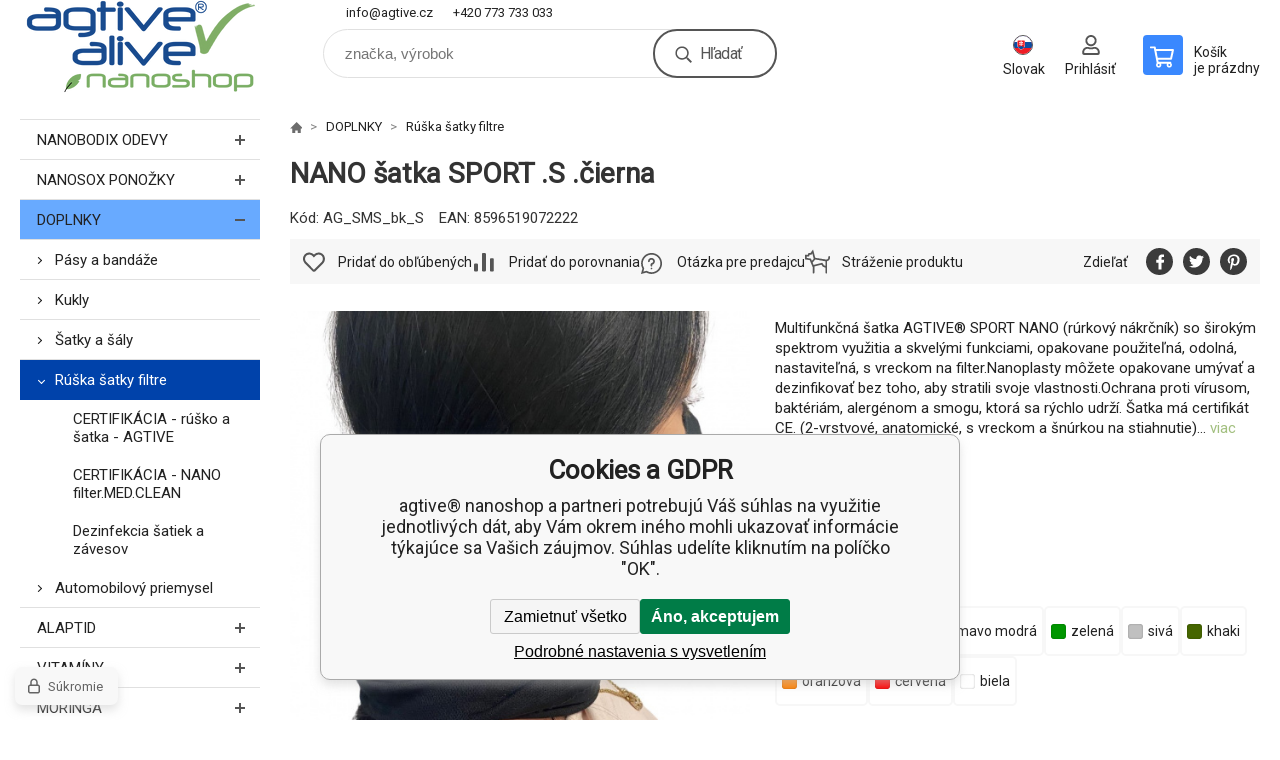

--- FILE ---
content_type: text/html; charset=utf-8
request_url: https://www.nanoagtive.sk/nano-satka-sport/
body_size: 27882
content:
<!DOCTYPE html><html lang="sk"><head prefix="og: http://ogp.me/ns# fb: http://ogp.me/ns/fb#"><meta name="author" content="agtive® nanoshop" data-binargon="{&quot;fce&quot;:&quot;6&quot;, &quot;id&quot;:&quot;4900&quot;, &quot;menaId&quot;:&quot;2&quot;, &quot;menaName&quot;:&quot;EUR&quot;, &quot;languageCode&quot;:&quot;sk-SK&quot;, &quot;skindir&quot;:&quot;demoeshopkonfi&quot;, &quot;cmslang&quot;:&quot;2&quot;, &quot;langiso&quot;:&quot;sk&quot;, &quot;skinversion&quot;:1768900350, &quot;zemeProDoruceniISO&quot;:&quot;SK&quot;}"><meta name="robots" content="index, follow, max-snippet:-1, max-image-preview:large"><meta http-equiv="content-type" content="text/html; charset=utf-8"><meta property="og:url" content="https://www.nanoagtive.sk/nano-satka-sport/"/><meta property="og:site_name" content="https://www.nanoagtive.sk"/><meta property="og:description" content="Multifunkčná šatka AGTIVE® SPORT NANO (rúrkový nákrčník) so širokým spektrom využitia a skvelými funkciami, opakovane použiteľná, odolná, nastaviteľná, s"/><meta property="og:title" content="NANO šatka SPORT"/><link rel="alternate" href="https://www.nanoagtive.cz/nano-satek-sport/" hreflang="cs-CZ" /><link rel="alternate" href="https://www.nanoagtive.sk/nano-satka-sport/" hreflang="sk-SK" /><link rel="alternate" href="https://www.nanoagtive.eu/nano-scarf-sport/" hreflang="en-EU" /><link rel="alternate" href="https://www.nanoagtive.de/nano-halstuch-sport/" hreflang="de-DE" /><link rel="alternate" href="https://www.nanoagtive.pl/nano-satek-sport/" hreflang="pl-PL" /><link rel="alternate" href="https://www.nanoagtive.hu/nano-satek-sport/" hreflang="hu-HU" /><link rel="alternate" href="https://www.agtive-bg.eu/nano-satek-sport/" hreflang="bg-BG" /><link rel="alternate" href="https://www.agtive-ro.eu/nano-satek-sport/" hreflang="ro-RO" /><link rel="alternate" href="https://www.agtive-ua.eu/nano-satek-sport/" hreflang="uk-UK" />
  <link rel="image_src" href="https://www.nanoagtive.sk/imgcache/6/d/pag-sms-ag-sms-re_260_260_574708.jpg" />
  <meta property="og:type" content="product"/>
  <meta property="og:image" content="https://www.nanoagtive.sk/imgcache/6/d/pag-sms-ag-sms-re_260_260_574708.jpg"/>
 <meta name="description" content="Multifunkčná šatka AGTIVE® SPORT NANO (rúrkový nákrčník) so širokým spektrom využitia a skvelými funkciami, opakovane použiteľná, odolná, nastaviteľná, s">
<meta name="keywords" content="NANO šatka SPORT">
<meta name="audience" content="all">
<link rel="canonical" href="https://www.nanoagtive.sk/nano-satka-sport/"><link rel="alternate" href="https://www.nanoagtive.sk/publicdoc/rss_atom_sk.xml" type="application/atom+xml" title="agtive® :: outdoor . sport . travel . work (https://www.nanoagtive.sk)" ><link rel="shortcut icon" href="https://www.nanoagtive.sk/favicon.ico" type="image/x-icon">

			<link rel="preconnect" href="https://fonts.googleapis.com"><link rel="dns-prefetch" href="https://fonts.googleapis.com"><link rel="preconnect" href="https://i.binargon.cz"><link rel="dns-prefetch" href="https://i.binargon.cz"><meta name="viewport" content="width=device-width,initial-scale=1"><title>NANO šatka SPORT - agtive® nanoshop</title><link rel="stylesheet" href="/skin/version-1768900350/demoeshopkonfi/css-obecne.css" type="text/css"><link rel="stylesheet" href="https://www.nanoagtive.sk/skin/demoeshopkonfi/fancybox/jquery.fancybox.css" type="text/css" media="screen"><link href="https://fonts.googleapis.com/css?family=Roboto:wght@300;400;500;600;700&amp;display=swap&amp;subset=latin-ext" rel="stylesheet"><!--commonTemplates_head--><script data-binargon="commonGoogleTagManager">
			(function(w,d,s,l,i){w[l]=w[l]||[];w[l].push({'gtm.start':
			new Date().getTime(),event:'gtm.js'});var f=d.getElementsByTagName(s)[0],
			j=d.createElement(s),dl=l!='dataLayer'?'&l='+l:'';j.async=true;j.src=
			'//www.googletagmanager.com/gtm.js?id='+i+dl;f.parentNode.insertBefore(j,f);
			})(window,document,'script',"dataLayer","GTM-N2F49XQ");
		</script><!--EO commonTemplates_head--></head><body class="cmsBody" data-ajax="0"><div class="mainContainer mainContainer--fce6"><header class="header header--default header--menu-enabled-false header--client-1"><div class="header__desktop"><div class="headerDefault"><a class="logo logo--custom logo--default" href="https://www.nanoagtive.sk/" title="agtive® nanoshop" role="banner" style="background-image: url(https://www.nanoagtive.sk/imgcache/a/f/skin-demoeshopkonfi-logo-2_240_93_23307.png);">agtive® nanoshop</a><section class="headerContact"><a class="headerContact__item headerContact__item--email" href="mailto:info@agtive.cz" rel="nofollow">info@agtive.cz</a><a class="headerContact__item headerContact__item--phone" href="tel:+420%20773%20733%20033" rel="nofollow">+420 773 733 033</a></section><form class="search search--default" action="https://www.nanoagtive.sk/hladanie/" method="post" role="search" id="js-search-form"><div class="search__container search__container--default"><input type="hidden" name="send" value="1"><input type="hidden" name="listpos" value="0"><input class="search__input search__input--default" type="text" name="as_search" placeholder="značka, výrobok" autocomplete="off" id="js-search-input"><button class="search__button search__button--default" type="submit">Hľadať</button></div></form><section class="userMenu userMenu--default"><span class="userMenu__item userMenu__item--language js-fancy" href="#js-commonInternationalMenu"><div class="userMenu__icon userMenu__icon--language"><img src="https://i.binargon.cz/commonInternationalMenu/sk.svg" width="20" alt="" loading="lazy"></div><div class="userMenu__title">Slovak</div></span><a class="userMenu__item userMenu__item--signin js-fancy" href="#commonUserDialog" rel="nofollow"><div class="userMenu__icon userMenu__icon--signin"></div><div class="userMenu__title">Prihlásiť</div></a></section><a class="cart cart--default" href="https://www.nanoagtive.sk/pokladna-sk/?objagree=0&amp;wtemp_krok=1" rel="nofollow"><div class="cart__icon cart__icon--cart"></div><div class="cart__text"><div class="cart__title">Košík</div><div class="cart__sum">je prázdny</div></div></a></div></div><div class="header__mobile"><section class="headerMobile"><a class="logo logo--custom logo--mobile" href="https://www.nanoagtive.sk/" title="agtive® nanoshop" role="banner" style="background-image: url(https://www.nanoagtive.sk/imgcache/a/f/skin-demoeshopkonfi-logo-2_240_93_23307.png);">agtive® nanoshop</a><form class="search search--mobile" action="https://www.nanoagtive.sk/hladanie/" method="post" role="search" id="js-search-form-mobile"><div class="search__container search__container--mobile"><input type="hidden" name="send" value="1"><input type="hidden" name="listpos" value="0"><input class="search__input search__input--mobile" type="text" name="as_search" placeholder="značka, výrobok" autocomplete="off" id="js-search-input-mobile"><button class="search__button search__button--mobile" type="submit">Hľadať</button></div></form><div class="headerMobile__searchButton js-search-toggle">Hľadať</div><a class="headerMobile__signInButton headerMobile__signInButton--signin js-fancy" href="#commonUserDialog"><div class="headerMobile__signInButton-icon"></div><div class="headerMobile__signInButton-title">Prihlásiť</div></a><a class="cart cart--mobile" href="https://www.nanoagtive.sk/pokladna-sk/?objagree=0&amp;wtemp_krok=1" rel="nofollow"><div class="cart__icon cart__icon--cart"></div><div class="cart__text"><div class="cart__title">Košík</div><div class="cart__sum">je prázdny</div></div></a><div class="headerMobile__menuButton" id="js-menu-button">Menu</div></section></div></header><nav class="menu"><div class="menu__container menu__container--visibleOnDesktop-false menu__container--textpagesOnly-false" id="js-menu"><div class="menu__items" id="js-menu-items"><span class="menu__item menu__item--eshop js-menu-item
                            " data-id="-2147483621"><a class="menu__link" href="https://www.nanoagtive.sk/nanobodix-odevy/" title="NANOBODIX ODEVY" data-id="-2147483621">NANOBODIX ODEVY</a></span><span class="menu__item menu__item--eshop js-menu-item
                            " data-id="-2147483638"><a class="menu__link" href="https://www.nanoagtive.sk/nanosox-ponozky/" title="NANOSOX PONOŽKY" data-id="-2147483638">NANOSOX PONOŽKY</a></span><span class="menu__item menu__item--eshop menu__item--selected js-menu-item
                            " data-id="-2147483634"><a class="menu__link" href="https://www.nanoagtive.sk/doplnky/" title="DOPLNKY" data-id="-2147483634">DOPLNKY</a></span><span class="menu__item menu__item--eshop js-menu-item
                            " data-id="-2147483623"><a class="menu__link" href="https://www.nanoagtive.sk/alaptid/" title="ALAPTID" data-id="-2147483623">ALAPTID</a></span><span class="menu__item menu__item--eshop js-menu-item
                            " data-id="-2147483622"><a class="menu__link" href="https://www.nanoagtive.sk/vitaminy/" title="VITAMÍNY" data-id="-2147483622">VITAMÍNY</a></span><span class="menu__item menu__item--eshop js-menu-item
                            " data-id="-2147483620"><a class="menu__link" href="https://www.nanoagtive.sk/moringa/" title="MORINGA" data-id="-2147483620">MORINGA</a></span><span class="menu__item menu__item--eshop js-menu-item
                            " data-id="-2147483619"><a class="menu__link" href="https://www.nanoagtive.sk/olife/" title="OLIFE" data-id="-2147483619">OLIFE</a></span><span class="menu__item menu__item--eshop js-menu-item
                            " data-id="-2147483618"><a class="menu__link" href="https://www.nanoagtive.sk/omega3-test-balance/" title="OMEGA3 TEST &amp; BALANCE" data-id="-2147483618">OMEGA3 TEST &amp; BALANCE</a></span><span class="menu__item menu__item--eshop menu__item--hiddenOnDesktop js-menu-item
                            " data-id="-2147483617"><a class="menu__link" href="https://www.nanoagtive.sk/itovi-test/" title="ITOVI TEST" data-id="-2147483617">ITOVI TEST</a></span><span class="menu__item menu__item--eshop menu__item--hiddenOnDesktop js-menu-item
                            " data-id="-2147483627"><a class="menu__link" href="https://www.nanoagtive.sk/darcekove-poukazy/" title="DARČEKOVÉ POUKAZY" data-id="-2147483627">DARČEKOVÉ POUKAZY</a></span><span class="menu__item menu__item--eshop menu__item--hiddenOnDesktop js-menu-item
                            " data-id="-2147483648"><a class="menu__link" href="https://www.nanoagtive.sk/info/" title="INFO" data-id="-2147483648">INFO</a></span></div><div class="menu__user" id="js-user-menu-mobile"><section class="userMenu userMenu--default"><span class="userMenu__item userMenu__item--language js-fancy" href="#js-commonInternationalMenu"><div class="userMenu__icon userMenu__icon--language"><img src="https://i.binargon.cz/commonInternationalMenu/sk.svg" width="20" alt="" loading="lazy"></div><div class="userMenu__title">Slovak</div></span><a class="userMenu__item userMenu__item--signin js-fancy" href="#commonUserDialog" rel="nofollow"><div class="userMenu__icon userMenu__icon--signin"></div><div class="userMenu__title">Prihlásiť</div></a></section></div><div class="menu__contact" id="js-contact-mobile"><section class="headerContact"><a class="headerContact__item headerContact__item--email" href="mailto:info@agtive.cz" rel="nofollow">info@agtive.cz</a><a class="headerContact__item headerContact__item--phone" href="tel:+420%20773%20733%20033" rel="nofollow">+420 773 733 033</a></section></div></div></nav><section class="submenu js-submenu"><div class="submenu__container submenu__container--vertical-flow-columns js-submenu-container" data-id="-2147483621"><div class="submenu__item"><a class="submenu__link" href="https://www.nanoagtive.sk/damske/" title="Dámske"><div class="submenu__image"><img class="submenu__img" src="https://www.nanoagtive.sk/imgcache/8/9/publicdoc-damske_40_40_205679.jpg" alt="Dámske" loading="lazy"></div><span class="submenu__name">Dámske</span></a></div><div class="submenu__item"><a class="submenu__link" href="https://www.nanoagtive.sk/panske/" title="Pánske"><div class="submenu__image"><img class="submenu__img" src="https://www.nanoagtive.sk/imgcache/a/2/publicdoc-panske_40_40_213273.jpg" alt="Pánske" loading="lazy"></div><span class="submenu__name">Pánske</span></a></div><div class="submenu__item"><a class="submenu__link" href="https://www.nanoagtive.sk/detske/" title="Detské"><div class="submenu__image"><img class="submenu__img" src="https://www.nanoagtive.sk/imgcache/0/d/publicdoc-detske_40_40_241155.jpg" alt="Detské" loading="lazy"></div><span class="submenu__name">Detské</span></a></div><div class="submenu__item"><a class="submenu__link" href="https://www.nanoagtive.sk/odev-podla-materialu/" title="Odev podľa materiálu"><div class="submenu__image"><img class="submenu__img" src="https://www.nanoagtive.sk/imgcache/1/9/publicdoc-material_40_40_395703.jpg" alt="Odev podľa materiálu" loading="lazy"></div><span class="submenu__name">Odev podľa materiálu</span></a></div><div class="submenu__item"><a class="submenu__link" href="https://www.nanoagtive.sk/odev-podla-pouzitia/" title="Odev podľa použitia"><div class="submenu__image"><img class="submenu__img" src="https://www.nanoagtive.sk/imgcache/5/1/publicdoc-moto_40_40_360251.jpg" alt="Odev podľa použitia" loading="lazy"></div><span class="submenu__name">Odev podľa použitia</span></a></div><div class="submenu__item"><a class="submenu__link" href="https://www.nanoagtive.sk/odev-podla-pocasia/" title="Odev podľa počasia"><div class="submenu__image"><img class="submenu__img" src="https://www.nanoagtive.sk/imgcache/f/d/publicdoc-images-3-3609a46c8db14a-pocasi_40_40_227272.jpg" alt="Odev podľa počasia" loading="lazy"></div><span class="submenu__name">Odev podľa počasia</span></a></div></div><div class="submenu__container submenu__container--vertical-flow-columns js-submenu-container" data-id="-2147483634"><div class="submenu__item"><a class="submenu__link" href="https://www.nanoagtive.sk/doplnky/pasy-a-bandaze/" title="Pásy a bandáže"><div class="submenu__image"><img class="submenu__img" src="https://www.nanoagtive.sk/imgcache/c/d/publicdoc-bandaze-1_40_40_157542.jpg" alt="Pásy a bandáže" loading="lazy"></div><span class="submenu__name">Pásy a bandáže</span></a></div><div class="submenu__item"><a class="submenu__link" href="https://www.nanoagtive.sk/doplnky/kukly/" title="Kukly"><div class="submenu__image"><img class="submenu__img" src="https://www.nanoagtive.sk/imgcache/8/b/publicdoc-cepice-kukly-1_40_40_206124.jpg" alt="Kukly" loading="lazy"></div><span class="submenu__name">Kukly</span></a></div><div class="submenu__item"><a class="submenu__link" href="https://www.nanoagtive.sk/doplnky/satky-a-saly/" title="Šatky a šály"><div class="submenu__image"><img class="submenu__img" src="https://www.nanoagtive.sk/imgcache/e/d/publicdoc-saly-1_40_40_205219.jpg" alt="Šatky a šály" loading="lazy"></div><span class="submenu__name">Šatky a šály</span></a></div><div class="submenu__item"><a class="submenu__link" href="https://www.nanoagtive.sk/doplnky/ruska-satky-filtre/" title="Rúška šatky filtre"><div class="submenu__image"><img class="submenu__img" src="https://www.nanoagtive.sk/imgcache/e/8/publicdoc-rousky-satky_40_40_311742.jpg" alt="Rúška šatky filtre" loading="lazy"></div><span class="submenu__name">Rúška šatky filtre</span></a></div><div class="submenu__item"><a class="submenu__link" href="https://www.nanoagtive.sk/doplnky/automotive/" title="Automobilový priemysel"><div class="submenu__image"><img class="submenu__img" src="https://www.nanoagtive.sk/imgcache/8/7/publicdoc-automotive-1_40_40_250135.jpg" alt="Automobilový priemysel" loading="lazy"></div><span class="submenu__name">Automobilový priemysel</span></a></div></div><div class="submenu__container submenu__container--vertical-flow-columns js-submenu-container" data-id="-2147483623"><div class="submenu__item"><a class="submenu__link" href="https://www.nanoagtive.sk/alaptid-dent/" title="Alaptid Dent"><div class="submenu__image"><img class="submenu__img" src="https://www.nanoagtive.sk/imgcache/f/1/publicdoc-alaptid-dent_40_40_174953.jpg" alt="Alaptid Dent" loading="lazy"></div><span class="submenu__name">Alaptid Dent</span></a></div><div class="submenu__item"><a class="submenu__link" href="https://www.nanoagtive.sk/alaptid-kozmetika-1/" title="Alaptid Kozmetika"><div class="submenu__image"><img class="submenu__img" src="https://www.nanoagtive.sk/imgcache/7/a/publicdoc-alaskin-image-2-2_40_40_1167294.jpg" alt="Alaptid Kozmetika" loading="lazy"></div><span class="submenu__name">Alaptid Kozmetika</span></a></div><div class="submenu__item"><a class="submenu__link" href="https://www.nanoagtive.sk/alaptid-lieky/" title="Alaptid Lieky"><div class="submenu__image"><img class="submenu__img" src="https://www.nanoagtive.sk/imgcache/a/5/publicdoc-alaptid-leky_40_40_188591.jpg" alt="Alaptid Lieky" loading="lazy"></div><span class="submenu__name">Alaptid Lieky</span></a></div><div class="submenu__item"><a class="submenu__link" href="https://www.nanoagtive.sk/alaptid-doplnky-vyzivy/" title="Alaptid Doplnky výživy"><div class="submenu__image"><img class="submenu__img" src="https://www.nanoagtive.sk/imgcache/4/c/publicdoc-vyzivove-1_40_40_1163040.jpg" alt="Alaptid Doplnky výživy" loading="lazy"></div><span class="submenu__name">Alaptid Doplnky výživy</span></a></div></div><div class="submenu__container submenu__container--vertical-flow-columns js-submenu-container" data-id="-2147483620"><div class="submenu__item"><a class="submenu__link" href="https://www.nanoagtive.sk/moringa-doplnky-vyzivy/" title="Moringa Doplnky výživy"><div class="submenu__image"><img class="submenu__img" src="https://www.nanoagtive.sk/imgcache/6/6/publicdoc-moringa-vyziva_40_40_329675.jpg" alt="Moringa Doplnky výživy" loading="lazy"></div><span class="submenu__name">Moringa Doplnky výživy</span></a></div><div class="submenu__item"><a class="submenu__link" href="https://www.nanoagtive.sk/moringa-napoje/" title="Moringa Nápoje"><div class="submenu__image"><img class="submenu__img" src="https://www.nanoagtive.sk/imgcache/4/f/publicdoc-moringa-napoje-1_40_40_302627.jpg" alt="Moringa Nápoje" loading="lazy"></div><span class="submenu__name">Moringa Nápoje</span></a></div><div class="submenu__item"><a class="submenu__link" href="https://www.nanoagtive.sk/moringa-korenie/" title="Moringa Korenie"><div class="submenu__image"><img class="submenu__img" src="https://www.nanoagtive.sk/imgcache/c/5/publicdoc-moringa-koreni_40_40_299730.jpg" alt="Moringa Korenie" loading="lazy"></div><span class="submenu__name">Moringa Korenie</span></a></div><div class="submenu__item"><a class="submenu__link" href="https://www.nanoagtive.sk/moringa-kuskus/" title="Moringa Kuskus"><div class="submenu__image"><img class="submenu__img" src="https://www.nanoagtive.sk/imgcache/a/8/publicdoc-moringa-jidlo_40_40_270017.jpg" alt="Moringa Kuskus" loading="lazy"></div><span class="submenu__name">Moringa Kuskus</span></a></div></div><div class="submenu__container submenu__container--vertical-flow-columns js-submenu-container" data-id="-2147483648"><div class="submenu__item"><a class="submenu__link" href="https://www.nanoagtive.sk/info/dodavame-do-ceskej-republiky-na-slovensko-a-do-krajin-eu/" title="Dodávame do Českej republiky, na Slovensko a do krajín EÚ"><div class="submenu__image"><img class="submenu__img" src="https://www.nanoagtive.sk/imgcache/6/a/publicdoc-images-cat-v-v5ea5725bb0617-eu-delivery-map-1800_40_40_198006.jpg" alt="Dodávame do Českej republiky, na Slovensko a do krajín EÚ" loading="lazy"></div><span class="submenu__name">Dodávame do Českej republiky, na Slovensko a do krajín EÚ</span></a></div><div class="submenu__item"><a class="submenu__link" href="https://www.nanoagtive.sk/info/gopay-platobna-brana/" title="Platobná brána GoPay"><div class="submenu__image"><img class="submenu__img" src="https://www.nanoagtive.sk/imgcache/e/b/publicdoc-images-cat-u-u602babc175e0e-gopay-logo_40_40_61848.jpg" alt="Platobná brána GoPay" loading="lazy"></div><span class="submenu__name">Platobná brána GoPay</span></a></div><div class="submenu__item"><a class="submenu__link" href="https://www.nanoagtive.sk/info/sponzorujeme/" title="Sponzoruje"><div class="submenu__image"><img class="submenu__img" src="https://www.nanoagtive.sk/imgcache/4/2/publicdoc-sponzor-1_40_40_548421.jpg" alt="Sponzoruje" loading="lazy"></div><span class="submenu__name">Sponzoruje</span></a></div><div class="submenu__item"><a class="submenu__link" href="https://www.nanoagtive.sk/info/udrzba-funkcnych-odevov/" title="Údržba funkčného oblečenia"><div class="submenu__image"><img class="submenu__img" src="https://www.nanoagtive.sk/imgcache/c/8/publicdoc-75_40_40_322764.jpg" alt="Údržba funkčného oblečenia" loading="lazy"></div><span class="submenu__name">Údržba funkčného oblečenia</span></a></div><div class="submenu__item"><a class="submenu__link" href="https://www.nanoagtive.sk/info/nano-material-antibakterialna-polypropylenova-priadze/" title="NANO materiál: antibakteriálna polypropylénová priadza"><div class="submenu__image"><img class="submenu__img" src="https://www.nanoagtive.sk/imgcache/f/0/publicdoc-images-cat-y-y60a676aabdd35-nano-round-material_40_40_185750.jpg" alt="NANO materiál: antibakteriálna polypropylénová priadza" loading="lazy"></div><span class="submenu__name">NANO materiál: antibakteriálna polypropylénová priadza</span></a></div><div class="submenu__item"><a class="submenu__link" href="https://www.nanoagtive.sk/info/nanotechnologie-a-priemyselne-vyuzitie-nanovlakien/" title="Nanotechnológie a priemyselné aplikácie nanovlákien"><div class="submenu__image"><img class="submenu__img" src="https://www.nanoagtive.sk/imgcache/c/0/publicdoc-images-cat-o-o5eff2791bfce3-the-country-for-the-future_40_40_120022.jpg" alt="Nanotechnológie a priemyselné aplikácie nanovlákien" loading="lazy"></div><span class="submenu__name">Nanotechnológie a priemyselné aplikácie nanovlákien</span></a></div><div class="submenu__item"><a class="submenu__link" href="https://www.nanoagtive.sk/info/aplikacia-nanoqix-znizenie-hluku-motora/" title="Aplikácia nanoQIX - zníženie hluku motora"><div class="submenu__image"><img class="submenu__img" src="https://www.nanoagtive.sk/imgcache/4/6/publicdoc-images-cat-p-p60b3513ef1962-nano-inz-new_40_40_298528.jpg" alt="Aplikácia nanoQIX - zníženie hluku motora" loading="lazy"></div><span class="submenu__name">Aplikácia nanoQIX - zníženie hluku motora</span></a></div><div class="submenu__item"><a class="submenu__link" href="https://www.nanoagtive.sk/info/recenzia-portalu-plnapenezenka-pro-special-set-damske-funkcne-oblecenie-dlhe-spodky-triko-s-dlhym-a-kratkym-rukavom-hodnotenie/" title="Recenzia celej peňaženky - PRO SPECIAL set dámske funkčné oblečenie - dlhé spodné prádlo, tričko s dlhým a krátkym rukávom - hodnotenie: ★★★★★"><div class="submenu__image"><img class="submenu__img" src="https://www.nanoagtive.sk/imgcache/9/a/publicdoc-images-cat-q-q6044f6958a384-set-aa-spec-d_40_40_92996.jpg" alt="Recenzia celej peňaženky - PRO SPECIAL set dámske funkčné oblečenie - dlhé spodné prádlo, tričko s dlhým a krátkym rukávom - hodnotenie: ★★★★★" loading="lazy"></div><span class="submenu__name">Recenzia celej peňaženky - PRO SPECIAL set dámske funkčné oblečenie - dlhé spodné prádlo, tričko s dlhým a krátkym rukávom - hodnotenie: ★★★★★</span></a></div><div class="submenu__item"><a class="submenu__link" href="https://www.nanoagtive.sk/info/recenzie-portalu-plnapenezenka-top-damska-mikina-s-kapucnou-hodnotenie/" title="Recenzia celej peňaženky - TOP Dámska mikina s kapucňou - hodnotenie: ★★★★★"><div class="submenu__image"><img class="submenu__img" src="https://www.nanoagtive.sk/imgcache/8/3/publicdoc-images-cat-0-0615c55feaeef0-cb-mkd-bu-2_40_40_69037.jpg" alt="Recenzia celej peňaženky - TOP Dámska mikina s kapucňou - hodnotenie: ★★★★★" loading="lazy"></div><span class="submenu__name">Recenzia celej peňaženky - TOP Dámska mikina s kapucňou - hodnotenie: ★★★★★</span></a></div><div class="submenu__item"><a class="submenu__link" href="https://www.nanoagtive.sk/info/recenzia-portalu-plnapenezenka-siluet-damske-klasicke-nohavicky-hodnotenie/" title="Recenzia celej peňaženky - SILUET dámske klasické nohavičky - hodnotenie: ★★★★★"><div class="submenu__image"><img class="submenu__img" src="https://www.nanoagtive.sk/imgcache/5/4/publicdoc-images-cat-f-f60855c889004f-3_40_40_51596.jpg" alt="Recenzia celej peňaženky - SILUET dámske klasické nohavičky - hodnotenie: ★★★★★" loading="lazy"></div><span class="submenu__name">Recenzia celej peňaženky - SILUET dámske klasické nohavičky - hodnotenie: ★★★★★</span></a></div><div class="submenu__item"><a class="submenu__link" href="https://www.nanoagtive.sk/info/recenzia-portalu-plnapenzenka-nano-multifunkcna-satka-agtive-unisex-hodnotenie/" title="FullWallet review - NANO multifunkčná šatka AGTIVE - unisex - hodnotenie: ★★★★★"><div class="submenu__image"><img class="submenu__img" src="https://www.nanoagtive.sk/imgcache/2/a/publicdoc-images-cat-h-h615a0698aaf5a-22_40_40_197305.jpg" alt="FullWallet review - NANO multifunkčná šatka AGTIVE - unisex - hodnotenie: ★★★★★" loading="lazy"></div><span class="submenu__name">FullWallet review - NANO multifunkčná šatka AGTIVE - unisex - hodnotenie: ★★★★★</span></a></div><div class="submenu__item"><a class="submenu__link" href="https://www.nanoagtive.sk/info/recenzie-portalu-plnapenezenka-nanosox-pro-an-atomic-funkcne-ponozky-hodnotenie/" title="FullWallet review - nanosox PRO AN-ATOMIC funkčné ponožky - recenzia: ★★★★★"><div class="submenu__image"><img class="submenu__img" src="https://www.nanoagtive.sk/imgcache/d/5/publicdoc-images-cat-d-d60d6f0742314f-nsx-aa-cr-bl_40_40_85992.jpg" alt="FullWallet review - nanosox PRO AN-ATOMIC funkčné ponožky - recenzia: ★★★★★" loading="lazy"></div><span class="submenu__name">FullWallet review - nanosox PRO AN-ATOMIC funkčné ponožky - recenzia: ★★★★★</span></a></div><div class="submenu__item"><a class="submenu__link" href="https://www.nanoagtive.sk/info/affiliate-port/" title="Partnerský port"><div class="submenu__image"><img class="submenu__img" src="https://www.nanoagtive.sk/imgcache/d/4/publicdoc-images-c-c601484c146369-affil-logo_40_40_87030.jpg" alt="Partnerský port" loading="lazy"></div><span class="submenu__name">Partnerský port</span></a></div></div></section><aside class="containerLeft"><ul class="tree tree--level-1"><li class="leaf leaf--level-1 leaf--open-false leaf--selected-false"><a class="leaf__link leaf__link--level-1 leaf__link--open-false leaf__link--selected-false" title="NANOBODIX ODEVY" href="https://www.nanoagtive.sk/nanobodix-odevy/">NANOBODIX ODEVY<span class="leaf__icon "></span></a><ul class="tree tree--level-2"></ul></li><li class="leaf leaf--level-1 leaf--open-false leaf--selected-false"><a class="leaf__link leaf__link--level-1 leaf__link--open-false leaf__link--selected-false" title="NANOSOX PONOŽKY" href="https://www.nanoagtive.sk/nanosox-ponozky/">NANOSOX PONOŽKY<span class="leaf__icon "></span></a></li><li class="leaf leaf--level-1 leaf--open-true leaf--selected-false"><a class="leaf__link leaf__link--level-1 leaf__link--open-true leaf__link--selected-false" title="DOPLNKY" href="https://www.nanoagtive.sk/doplnky/">DOPLNKY<span class="leaf__icon js-leaf-toggle"></span></a><ul class="tree tree--level-2"><li class="leaf leaf--level-2 leaf--open-false leaf--selected-false"><a class="leaf__link leaf__link--level-2 leaf__link--open-false leaf__link--selected-false" title="Pásy a bandáže" href="https://www.nanoagtive.sk/doplnky/pasy-a-bandaze/">Pásy a bandáže<span class="leaf__icon "></span></a></li><li class="leaf leaf--level-2 leaf--open-false leaf--selected-false"><a class="leaf__link leaf__link--level-2 leaf__link--open-false leaf__link--selected-false" title="Kukly" href="https://www.nanoagtive.sk/doplnky/kukly/">Kukly<span class="leaf__icon "></span></a></li><li class="leaf leaf--level-2 leaf--open-false leaf--selected-false"><a class="leaf__link leaf__link--level-2 leaf__link--open-false leaf__link--selected-false" title="Šatky a šály" href="https://www.nanoagtive.sk/doplnky/satky-a-saly/">Šatky a šály<span class="leaf__icon "></span></a></li><li class="leaf leaf--level-2 leaf--open-true leaf--selected-true"><a class="leaf__link leaf__link--level-2 leaf__link--open-true leaf__link--selected-true" title="Rúška šatky filtre" href="https://www.nanoagtive.sk/doplnky/ruska-satky-filtre/">Rúška šatky filtre<span class="leaf__icon "></span></a><ul class="tree tree--level-3"><li class="leaf leaf--level-3 leaf--open-false leaf--selected-false"><a class="leaf__link leaf__link--level-3 leaf__link--open-false leaf__link--selected-false" title="CERTIFIKÁCIA - rúško a šatka - AGTIVE" href="https://www.nanoagtive.sk/doplnky/ruska-satky-filtre/certifikacia-ruska-a-satka-agtive/">CERTIFIKÁCIA - rúško a šatka - AGTIVE<span class="leaf__icon "></span></a></li><li class="leaf leaf--level-3 leaf--open-false leaf--selected-false"><a class="leaf__link leaf__link--level-3 leaf__link--open-false leaf__link--selected-false" title="CERTIFIKÁCIA - NANO filter.MED.CLEAN" href="https://www.nanoagtive.sk/doplnky/ruska-satky-filtre/certifikacia-nano-filter-med-clean/">CERTIFIKÁCIA - NANO filter.MED.CLEAN<span class="leaf__icon "></span></a></li><li class="leaf leaf--level-3 leaf--open-false leaf--selected-false"><a class="leaf__link leaf__link--level-3 leaf__link--open-false leaf__link--selected-false" title="Dezinfekcia šatiek a závesov" href="https://www.nanoagtive.sk/doplnky/ruska-satky-filtre/dezinfekcia-satiek-a-zavesov/">Dezinfekcia šatiek a závesov<span class="leaf__icon "></span></a></li></ul></li><li class="leaf leaf--level-2 leaf--open-false leaf--selected-false"><a class="leaf__link leaf__link--level-2 leaf__link--open-false leaf__link--selected-false" title="Automobilový priemysel" href="https://www.nanoagtive.sk/doplnky/automotive/">Automobilový priemysel<span class="leaf__icon "></span></a></li></ul></li><li class="leaf leaf--level-1 leaf--open-false leaf--selected-false"><a class="leaf__link leaf__link--level-1 leaf__link--open-false leaf__link--selected-false" title="ALAPTID" href="https://www.nanoagtive.sk/alaptid/">ALAPTID<span class="leaf__icon "></span></a><ul class="tree tree--level-2"></ul></li><li class="leaf leaf--level-1 leaf--open-false leaf--selected-false"><a class="leaf__link leaf__link--level-1 leaf__link--open-false leaf__link--selected-false" title="VITAMÍNY" href="https://www.nanoagtive.sk/vitaminy/">VITAMÍNY<span class="leaf__icon "></span></a></li><li class="leaf leaf--level-1 leaf--open-false leaf--selected-false"><a class="leaf__link leaf__link--level-1 leaf__link--open-false leaf__link--selected-false" title="MORINGA" href="https://www.nanoagtive.sk/moringa/">MORINGA<span class="leaf__icon "></span></a><ul class="tree tree--level-2"></ul></li><li class="leaf leaf--level-1 leaf--open-false leaf--selected-false"><a class="leaf__link leaf__link--level-1 leaf__link--open-false leaf__link--selected-false" title="OLIFE" href="https://www.nanoagtive.sk/olife/">OLIFE<span class="leaf__icon "></span></a></li><li class="leaf leaf--level-1 leaf--open-false leaf--selected-false"><a class="leaf__link leaf__link--level-1 leaf__link--open-false leaf__link--selected-false" title="OMEGA3 TEST &amp; BALANCE" href="https://www.nanoagtive.sk/omega3-test-balance/">OMEGA3 TEST &amp; BALANCE<span class="leaf__icon "></span></a></li><li class="leaf leaf--level-1 leaf--open-false leaf--selected-false"><a class="leaf__link leaf__link--level-1 leaf__link--open-false leaf__link--selected-false" title="ITOVI TEST" href="https://www.nanoagtive.sk/itovi-test/">ITOVI TEST<span class="leaf__icon "></span></a></li><li class="leaf leaf--level-1 leaf--open-false leaf--selected-false"><a class="leaf__link leaf__link--level-1 leaf__link--open-false leaf__link--selected-false" title="DARČEKOVÉ POUKAZY" href="https://www.nanoagtive.sk/darcekove-poukazy/">DARČEKOVÉ POUKAZY<span class="leaf__icon "></span></a></li><li class="leaf leaf--level-1 leaf--open-false leaf--selected-false"><a class="leaf__link leaf__link--level-1 leaf__link--open-false leaf__link--selected-false" title="INFO" href="https://www.nanoagtive.sk/info/">INFO<span class="leaf__icon "></span></a><ul class="tree tree--level-2"></ul></li></ul><div class="containerFiltersLeft"><div class="js-filters-left-column"></div></div><div class="bannerLeft"><div class="bannerItemLeft bannerItemLeft--default"><img class="bannerItemLeft__image" src="https://www.nanoagtive.sk/imgcache/f/d/publicdoc-ban-care-240x360_240_360_16932.jpg" alt="" width="240" height="360" loading="lazy"></div></div><section class="benefits benefits--area-levySloupec"><a class="benefits__item"><div class="benefits__icon benefits__icon--star"></div><div class="benefits__text"><div class="benefits__title">agtive®</div><div class="benefits__desc">outdoor sport travel work</div></div></a><a class="benefits__item"><div class="benefits__icon benefits__icon--heart"></div><div class="benefits__text"><div class="benefits__title">Zásilkovna.Packeta</div><div class="benefits__desc">CZ SK DE AT FR IT PL HU RO BG HR SI UA EU</div></div></a><a class="benefits__item"><div class="benefits__icon benefits__icon--truck"></div><div class="benefits__text"><div class="benefits__title">dress code</div><div class="benefits__desc">antibacterial / free time / revived</div></div></a></section></aside><main class="containerRight"><section class="fce6 fce6--columns-2" id="setbind-detail" data-enable-desc-change="true" data-setData='{"a":"https:\/\/www.nanoagtive.sk","c":1,"d":82.29,"d2":82.29,"e":2,"cs":[{"a":2,"b":"Novinka","c":"NEW"},{"a":4,"b":"Akce","c":"AKCE"}],"f":{"a":2,"b":"EUR"},"st":[1],"Ss":127,"Sr":137,"Se":127,"j":"NANO šatka SPORT","k":"4900","m":"AG_SMS","p":"https:\/\/www.nanoagtive.sk\/imagegen.php?name=ag-sms\/ag-sms-re.jpg&amp;ftime=1654935514","q":10.17,"r":12.31,"s":10.17,"t":12.31,"u":0.29,"x2":{"a":1,"b":"ks"},"x":{"a":"1","b":{"1":{"a":1,"b":"","c":"ks"},"2":{"a":2,"b":"","c":"g","d":2},"3":{"a":3,"b":"","c":"m","d":2},"4":{"a":4,"b":"","c":"cm","d":2},"5":{"a":5,"b":"","c":"kg","d":2},"6":{"a":6,"b":"","c":"m2"}},"c":{}},"z":{"a":"1:6_2:1_","b":[{"a":"Veľkosť","b":[{"a":true,"b":"6","c":"S"},{"b":"7","c":"M"},{"b":"8","c":"L"}],"c":1},{"a":"Farba","b":[{"a":true,"b":"1","c":"čierna"},{"b":"6","c":"modrá"},{"b":"5","c":"tmavo modrá"},{"b":"13","c":"zelená"},{"b":"2","c":"sivá"},{"b":"10","c":"khaki"},{"b":"11","c":"oranžová"},{"b":"8","c":"červená"},{"b":"3","c":"biela"}],"c":2}],"c":[{"a":"6883","aa":{"a":1,"b":"AGTIVE"},"b":true,"c":"NANO šatka SPORT .S .čierna","d":10.17,"e":12.3,"f":10.17,"g":12.31,"i":9,"m":"AG_SMS_bk_S","o":"8596519072222","p":"1:6_2:1_","q":"https:\/\/www.nanoagtive.sk\/imagegen.php?name=ag-sms-bk-s\/n61951e166cace-24.jpg","Ss":12,"Sr":12,"Se":12,"s":"Nedostupné","t":0.29,"x":"1"},{"a":"6884","aa":{"a":1,"b":"AGTIVE"},"c":"NANO šatka SPORT .S .šedá","d":10.17,"e":12.3,"f":10.17,"g":12.31,"i":9,"m":"AG_SMS_gy_S","o":"8596519072239","p":"1:6_2:2_","q":"https:\/\/www.nanoagtive.sk\/imagegen.php?name=ag-sms-gy-s\/ag-sms-gy.jpg","Ss":6,"Sr":7,"Se":6,"s":"Nedostupné","t":0.29,"x":"1"},{"a":"6885","aa":{"a":1,"b":"AGTIVE"},"c":"NANO šatka SPORT .S .biela","d":10.17,"e":12.3,"f":10.17,"g":12.31,"i":9,"m":"AG_SMS_wi_S","o":"8596519072246","p":"1:6_2:3_","q":"https:\/\/www.nanoagtive.sk\/imagegen.php?name=ag-sms-wi-s\/ag-sms-wi.jpg","s":"Nedostupné","t":0.29,"x":"1"},{"a":"6886","aa":{"a":1,"b":"AGTIVE"},"c":"NANO šatka SPORT .S .tmavomodrá","d":10.17,"e":12.3,"f":10.17,"g":12.31,"i":9,"m":"AG_SMS_db_S","o":"8596519072253","p":"1:6_2:5_","q":"https:\/\/www.nanoagtive.sk\/imagegen.php?name=ag-sms-db-s\/ag-sms-db.jpg","Sr":2,"s":"Nedostupné","t":0.29,"x":"1"},{"a":"6887","aa":{"a":1,"b":"AGTIVE"},"c":"NANO šatka SPORT .S .modrá","d":10.17,"e":12.3,"f":10.17,"g":12.31,"i":9,"m":"AG_SMS_bu_S","o":"8596519072260","p":"1:6_2:6_","q":"https:\/\/www.nanoagtive.sk\/imagegen.php?name=ag-sms-bu-s\/ag-sms-bu.jpg","Ss":19,"Sr":19,"Se":19,"s":"Nedostupné","t":0.29,"x":"1"},{"a":"6888","aa":{"a":1,"b":"AGTIVE"},"c":"NANO šatka SPORT .S .červená","d":10.17,"e":12.3,"f":10.17,"g":12.31,"i":9,"m":"AG_SMS_re_S","o":"8596519072277","p":"1:6_2:8_","q":"https:\/\/www.nanoagtive.sk\/imagegen.php?name=ag-sms-re-s\/ag-sms-re.jpg","Ss":8,"Sr":8,"Se":8,"s":"Nedostupné","t":0.29,"x":"1"},{"a":"6890","aa":{"a":1,"b":"AGTIVE"},"c":"NANO šatka SPORT .S .khaki","d":10.17,"e":12.3,"f":10.17,"g":12.31,"i":9,"m":"AG_SMS_kh_S","o":"8596519072291","p":"1:6_2:10_","q":"https:\/\/www.nanoagtive.sk\/imagegen.php?name=ag-sms-kh-s\/ag-sms-kh.jpg","Ss":5,"Sr":6,"Se":5,"s":"Nedostupné","t":0.29,"x":"1"},{"a":"6891","aa":{"a":1,"b":"AGTIVE"},"c":"NANO šatka SPORT .S .oranžová","d":10.17,"e":12.3,"f":10.17,"g":12.31,"i":9,"m":"AG_SMS_or_S","o":"8596519072307","p":"1:6_2:11_","q":"https:\/\/www.nanoagtive.sk\/imagegen.php?name=ag-sms-or-s\/ag-sms-or.jpg","Ss":5,"Sr":5,"Se":5,"s":"Nedostupné","t":0.29,"x":"1"},{"a":"6893","aa":{"a":1,"b":"AGTIVE"},"c":"NANO šatka SPORT .S .zelená","d":10.17,"e":12.3,"f":10.17,"g":12.31,"i":9,"m":"AG_SMS_gn_S","o":"8596519072321","p":"1:6_2:13_","q":"https:\/\/www.nanoagtive.sk\/imagegen.php?name=ag-sms-gn-s\/ag-sms-gn.jpg","Ss":9,"Sr":9,"Se":9,"s":"Nedostupné","t":0.29,"x":"1"},{"a":"6894","aa":{"a":1,"b":"AGTIVE"},"c":"NANO šatka SPORT .M .čierna","d":10.17,"e":12.3,"f":10.17,"g":12.31,"i":9,"m":"AG_SMS_bk_M","o":"8596519072338","p":"1:7_2:1_","q":"https:\/\/www.nanoagtive.sk\/imagegen.php?name=ag-sms-bk-m\/n61951e166cace-24.jpg","s":"Nedostupné","t":0.29,"x":"1"},{"a":"6895","aa":{"a":1,"b":"AGTIVE"},"c":"NANO šatka SPORT .M .šedá","d":10.17,"e":12.3,"f":10.17,"g":12.31,"i":9,"m":"AG_SMS_gy_M","o":"8596519072345","p":"1:7_2:2_","q":"https:\/\/www.nanoagtive.sk\/imagegen.php?name=ag-sms-gy-m\/ag-sms-gy.jpg","Ss":6,"Sr":6,"Se":6,"s":"Nedostupné","t":0.29,"x":"1"},{"a":"6896","aa":{"a":1,"b":"AGTIVE"},"c":"NANO šatka SPORT .M .biela","d":10.17,"e":12.3,"f":10.17,"g":12.31,"i":9,"m":"AG_SMS_wi_M","o":"8596519072352","p":"1:7_2:3_","q":"https:\/\/www.nanoagtive.sk\/imagegen.php?name=ag-sms-wi-m\/ag-sms-wi.jpg","s":"Nedostupné","t":0.29,"x":"1"},{"a":"6897","aa":{"a":1,"b":"AGTIVE"},"c":"NANO šatka SPORT .M .tmavomodrá","d":10.17,"e":12.3,"f":10.17,"g":12.31,"i":9,"m":"AG_SMS_db_M","o":"8596519072369","p":"1:7_2:5_","q":"https:\/\/www.nanoagtive.sk\/imagegen.php?name=ag-sms-db-m\/ag-sms-db.jpg","s":"Nedostupné","t":0.29,"x":"1"},{"a":"6898","aa":{"a":1,"b":"AGTIVE"},"c":"NANO šatka SPORT .M .modrá","d":10.17,"e":12.3,"f":10.17,"g":12.31,"i":9,"m":"AG_SMS_bu_M","o":"8596519072376","p":"1:7_2:6_","q":"https:\/\/www.nanoagtive.sk\/imagegen.php?name=ag-sms-bu-m\/ag-sms-bu.jpg","Ss":9,"Sr":11,"Se":9,"s":"Nedostupné","t":0.29,"x":"1"},{"a":"6899","aa":{"a":1,"b":"AGTIVE"},"c":"NANO šatka SPORT .M .červená","d":10.17,"e":12.3,"f":10.17,"g":12.31,"i":9,"m":"AG_SMS_re_M","o":"8596519072383","p":"1:7_2:8_","q":"https:\/\/www.nanoagtive.sk\/imagegen.php?name=ag-sms-re-m\/ag-sms-re.jpg","Sr":1,"s":"Nedostupné","t":0.29,"x":"1"},{"a":"6901","aa":{"a":1,"b":"AGTIVE"},"c":"NANO šatka SPORT .M .khaki","d":10.17,"e":12.3,"f":10.17,"g":12.31,"i":9,"m":"AG_SMS_kh_M","o":"8596519072406","p":"1:7_2:10_","q":"https:\/\/www.nanoagtive.sk\/imagegen.php?name=ag-sms-kh-m\/ag-sms-kh.jpg","Sr":-1,"s":"Nedostupné","t":0.29,"x":"1"},{"a":"6902","aa":{"a":1,"b":"AGTIVE"},"c":"NANO šatka SPORT .M .oranžová","d":10.17,"e":12.3,"f":10.17,"g":12.31,"i":9,"m":"AG_SMS_or_M","o":"8596519072413","p":"1:7_2:11_","q":"https:\/\/www.nanoagtive.sk\/imagegen.php?name=ag-sms-or-m\/ag-sms-or.jpg","Ss":3,"Sr":3,"Se":3,"s":"Nedostupné","t":0.29,"x":"1"},{"a":"6904","aa":{"a":1,"b":"AGTIVE"},"c":"NANO šatka SPORT .M .zelená","d":10.17,"e":12.3,"f":10.17,"g":12.31,"i":9,"m":"AG_SMS_gn_M","o":"8596519072437","p":"1:7_2:13_","q":"https:\/\/www.nanoagtive.sk\/imagegen.php?name=ag-sms-gn-m\/ag-sms-gn.jpg","Ss":8,"Sr":9,"Se":8,"s":"Nedostupné","t":0.29,"x":"1"},{"a":"6905","aa":{"a":1,"b":"AGTIVE"},"c":"NANO šatka SPORT .L .čierna","d":10.17,"e":12.3,"f":10.17,"g":12.31,"i":9,"m":"AG_SMS_bk_L","o":"8596519072444","p":"1:8_2:1_","q":"https:\/\/www.nanoagtive.sk\/imagegen.php?name=ag-sms-bk-l\/n61951e166cace-24.jpg","s":"Nedostupné","t":0.29,"x":"1"},{"a":"6906","aa":{"a":1,"b":"AGTIVE"},"c":"NANO šatka SPORT .L .šedá","d":10.17,"e":12.3,"f":10.17,"g":12.31,"i":9,"m":"AG_SMS_gy_L","o":"8596519072451","p":"1:8_2:2_","q":"https:\/\/www.nanoagtive.sk\/imagegen.php?name=ag-sms-gy-l\/ag-sms-gy.jpg","Ss":4,"Sr":4,"Se":4,"s":"Nedostupné","t":0.29,"x":"1"},{"a":"6907","aa":{"a":1,"b":"AGTIVE"},"c":"NANO šatka SPORT .L .biela","d":10.17,"e":12.3,"f":10.17,"g":12.31,"i":9,"m":"AG_SMS_wi_L","o":"8596519072468","p":"1:8_2:3_","q":"https:\/\/www.nanoagtive.sk\/imagegen.php?name=ag-sms-wi-l\/ag-sms-wi.jpg","Ss":2,"Sr":3,"Se":2,"s":"Nedostupné","t":0.29,"x":"1"},{"a":"6908","aa":{"a":1,"b":"AGTIVE"},"c":"NANO šatka SPORT .L .tmavomodrá","d":10.17,"e":12.3,"f":10.17,"g":12.31,"i":9,"m":"AG_SMS_db_L","o":"8596519072475","p":"1:8_2:5_","q":"https:\/\/www.nanoagtive.sk\/imagegen.php?name=ag-sms-db-l\/ag-sms-db.jpg","s":"Nedostupné","t":0.29,"x":"1"},{"a":"6909","aa":{"a":1,"b":"AGTIVE"},"c":"NANO šatka SPORT .L .modrá","d":10.17,"e":12.3,"f":10.17,"g":12.31,"i":9,"m":"AG_SMS_bu_L","o":"8596519072482","p":"1:8_2:6_","q":"https:\/\/www.nanoagtive.sk\/imagegen.php?name=ag-sms-bu-l\/ag-sms-bu.jpg","Ss":19,"Sr":20,"Se":19,"s":"Nedostupné","t":0.29,"x":"1"},{"a":"6910","aa":{"a":1,"b":"AGTIVE"},"c":"NANO šatka SPORT .L .červená","d":10.17,"e":12.3,"f":10.17,"g":12.31,"i":9,"m":"AG_SMS_re_L","o":"8596519072499","p":"1:8_2:8_","q":"https:\/\/www.nanoagtive.sk\/imagegen.php?name=ag-sms-re-l\/ag-sms-re.jpg","s":"Nedostupné","t":0.29,"x":"1"},{"a":"6912","aa":{"a":1,"b":"AGTIVE"},"c":"NANO šatka SPORT .L .khaki","d":10.17,"e":12.3,"f":10.17,"g":12.31,"i":9,"m":"AG_SMS_kh_L","o":"8596519072512","p":"1:8_2:10_","q":"https:\/\/www.nanoagtive.sk\/imagegen.php?name=ag-sms-kh-l\/ag-sms-kh.jpg","s":"Nedostupné","t":0.29,"x":"1"},{"a":"6913","aa":{"a":1,"b":"AGTIVE"},"c":"NANO šatka SPORT .L .oranžová","d":10.17,"e":12.3,"f":10.17,"g":12.31,"i":9,"m":"AG_SMS_or_L","o":"8596519072529","p":"1:8_2:11_","q":"https:\/\/www.nanoagtive.sk\/imagegen.php?name=ag-sms-or-l\/ag-sms-or.jpg","Ss":4,"Sr":4,"Se":4,"s":"Nedostupné","t":0.29,"x":"1"},{"a":"6915","aa":{"a":1,"b":"AGTIVE"},"c":"NANO šatka SPORT .L .zelená","d":10.17,"e":12.3,"f":10.17,"g":12.31,"i":9,"m":"AG_SMS_gn_L","o":"8596519072543","p":"1:8_2:13_","q":"https:\/\/www.nanoagtive.sk\/imagegen.php?name=ag-sms-gn-l\/ag-sms-gn.jpg","Ss":8,"Sr":9,"Se":8,"s":"Nedostupné","t":0.29,"x":"1"}]}}' data-setBindDiscountsCalc="0" data-setKombinaceSkladADostupnost='
				[
					
						{
							"key": "1:6_2:1_",
							"dostupnost": "&lt;span class=\"availability__onStock\"&gt;Skladom &gt; 5 ks&lt;/span&gt;"
							,"description": ""
						},
						{
							"key": "1:6_2:2_",
							"dostupnost": "&lt;span class=\"availability__onStock\"&gt;Skladom &gt; 5 ks&lt;/span&gt;"
							,"description": ""
						},
						{
							"key": "1:6_2:3_",
							"dostupnost": "&lt;span class=\"availability__outOfStock availability__outOfStock--supplier availability__outOfStock--nedostupne\"&gt;Nedostupné&lt;/span&gt;"
							,"description": ""
						},
						{
							"key": "1:6_2:5_",
							"dostupnost": "&lt;span class=\"availability__outOfStock availability__outOfStock--supplier availability__outOfStock--nedostupne\"&gt;Nedostupné&lt;/span&gt;"
							,"description": ""
						},
						{
							"key": "1:6_2:6_",
							"dostupnost": "&lt;span class=\"availability__onStock\"&gt;Skladom &gt; 5 ks&lt;/span&gt;"
							,"description": ""
						},
						{
							"key": "1:6_2:8_",
							"dostupnost": "&lt;span class=\"availability__onStock\"&gt;Skladom &gt; 5 ks&lt;/span&gt;"
							,"description": ""
						},
						{
							"key": "1:6_2:10_",
							"dostupnost": "&lt;span class=\"availability__onStock\"&gt;Skladom 5 ks&lt;/span&gt;"
							,"description": ""
						},
						{
							"key": "1:6_2:11_",
							"dostupnost": "&lt;span class=\"availability__onStock\"&gt;Skladom 5 ks&lt;/span&gt;"
							,"description": ""
						},
						{
							"key": "1:6_2:13_",
							"dostupnost": "&lt;span class=\"availability__onStock\"&gt;Skladom &gt; 5 ks&lt;/span&gt;"
							,"description": ""
						},
						{
							"key": "1:7_2:1_",
							"dostupnost": "&lt;span class=\"availability__outOfStock availability__outOfStock--supplier availability__outOfStock--nedostupne\"&gt;Nedostupné&lt;/span&gt;"
							,"description": ""
						},
						{
							"key": "1:7_2:2_",
							"dostupnost": "&lt;span class=\"availability__onStock\"&gt;Skladom &gt; 5 ks&lt;/span&gt;"
							,"description": ""
						},
						{
							"key": "1:7_2:3_",
							"dostupnost": "&lt;span class=\"availability__outOfStock availability__outOfStock--supplier availability__outOfStock--nedostupne\"&gt;Nedostupné&lt;/span&gt;"
							,"description": ""
						},
						{
							"key": "1:7_2:5_",
							"dostupnost": "&lt;span class=\"availability__outOfStock availability__outOfStock--supplier availability__outOfStock--nedostupne\"&gt;Nedostupné&lt;/span&gt;"
							,"description": ""
						},
						{
							"key": "1:7_2:6_",
							"dostupnost": "&lt;span class=\"availability__onStock\"&gt;Skladom &gt; 5 ks&lt;/span&gt;"
							,"description": ""
						},
						{
							"key": "1:7_2:8_",
							"dostupnost": "&lt;span class=\"availability__outOfStock availability__outOfStock--supplier availability__outOfStock--nedostupne\"&gt;Nedostupné&lt;/span&gt;"
							,"description": ""
						},
						{
							"key": "1:7_2:10_",
							"dostupnost": "&lt;span class=\"availability__outOfStock availability__outOfStock--supplier availability__outOfStock--nedostupne\"&gt;Nedostupné&lt;/span&gt;"
							,"description": ""
						},
						{
							"key": "1:7_2:11_",
							"dostupnost": "&lt;span class=\"availability__onStock\"&gt;Skladom 3 ks&lt;/span&gt;"
							,"description": ""
						},
						{
							"key": "1:7_2:13_",
							"dostupnost": "&lt;span class=\"availability__onStock\"&gt;Skladom &gt; 5 ks&lt;/span&gt;"
							,"description": ""
						},
						{
							"key": "1:8_2:1_",
							"dostupnost": "&lt;span class=\"availability__outOfStock availability__outOfStock--supplier availability__outOfStock--nedostupne\"&gt;Nedostupné&lt;/span&gt;"
							,"description": ""
						},
						{
							"key": "1:8_2:2_",
							"dostupnost": "&lt;span class=\"availability__onStock\"&gt;Skladom 4 ks&lt;/span&gt;"
							,"description": ""
						},
						{
							"key": "1:8_2:3_",
							"dostupnost": "&lt;span class=\"availability__onStock\"&gt;Skladom 2 ks&lt;/span&gt;"
							,"description": ""
						},
						{
							"key": "1:8_2:5_",
							"dostupnost": "&lt;span class=\"availability__outOfStock availability__outOfStock--supplier availability__outOfStock--nedostupne\"&gt;Nedostupné&lt;/span&gt;"
							,"description": ""
						},
						{
							"key": "1:8_2:6_",
							"dostupnost": "&lt;span class=\"availability__onStock\"&gt;Skladom &gt; 5 ks&lt;/span&gt;"
							,"description": ""
						},
						{
							"key": "1:8_2:8_",
							"dostupnost": "&lt;span class=\"availability__outOfStock availability__outOfStock--supplier availability__outOfStock--nedostupne\"&gt;Nedostupné&lt;/span&gt;"
							,"description": ""
						},
						{
							"key": "1:8_2:10_",
							"dostupnost": "&lt;span class=\"availability__outOfStock availability__outOfStock--supplier availability__outOfStock--nedostupne\"&gt;Nedostupné&lt;/span&gt;"
							,"description": ""
						},
						{
							"key": "1:8_2:11_",
							"dostupnost": "&lt;span class=\"availability__onStock\"&gt;Skladom 4 ks&lt;/span&gt;"
							,"description": ""
						},
						{
							"key": "1:8_2:13_",
							"dostupnost": "&lt;span class=\"availability__onStock\"&gt;Skladom &gt; 5 ks&lt;/span&gt;"
							,"description": ""
						}
				]
			'><div class="fce6__top"><nav class="commonBreadcrumb"><a class="commonBreadcrumb__item commonBreadcrumb__item--first" href="https://www.nanoagtive.sk" title="agtive® :: outdoor . sport . travel . work"><span class="commonBreadcrumb__textHP"></span></a><a class="commonBreadcrumb__item commonBreadcrumb__item--regular" href="https://www.nanoagtive.sk/doplnky/" title="DOPLNKY">DOPLNKY</a><a class="commonBreadcrumb__item commonBreadcrumb__item--regular" href="https://www.nanoagtive.sk/doplnky/ruska-satky-filtre/" title="Rúška šatky filtre">Rúška šatky filtre</a><span class="commonBreadcrumb__item commonBreadcrumb__item--last" title="NANO šatka SPORT">NANO šatka SPORT</span></nav><h1 class="fce6__name" id="setbind-name">NANO šatka SPORT .S .čierna</h1></div><div class="fce6__left"><div class="mainImage mainImage--columns-2"><div id="js-fce6-mobile-gallery" data-zoom="default"><a class="mainImage__item js-fancy-thumbnail" data-fancybox-type="image" data-fancybox-group="thumbnails" target="_blank" title="" href="https://www.nanoagtive.sk/imgcache/1/d/pag-sms-bk-s-n61951e166cace-24_-1_-1_133357.jpg"><div class="mainImage__labelsLeft"><div id="setbind-labels-node"><div id="setbind-labels"></div></div></div><div class="mainImage__labelsRight"><div class="mainImage__discount" id="setbind-savings-percent-node-1">
						-<span id="setbind-savings-percent-1">0</span>%
					</div></div><img class="mainImage__image" id="setbind-image" width="540" height="540" title="NANO šatka SPORT" alt="NANO šatka SPORT" loading="lazy" src="https://www.nanoagtive.sk/imgcache/1/d/pag-sms-bk-s-n61951e166cace-24_540_540_133357.jpg"></a><a class="mainImage__item mainImage__item--mobileOnly js-fancy-thumbnail" data-fancybox-type="image" data-fancybox-group="thumbnailsMobile" target="_blank" title="" href="https://www.nanoagtive.sk/foto/ag-sms/n61951e166cace-24.jpg"><img class="mainImage__image mainImage__image--mobileOnly mainImage__image--image" data-lazy="https://www.nanoagtive.sk/imgcache/d/0/pag-sms-n61951e166cace-24_540_540_133357.jpg" alt=""></a><a class="mainImage__item mainImage__item--mobileOnly js-fancy-thumbnail" data-fancybox-type="image" data-fancybox-group="thumbnailsMobile" target="_blank" title="" href="https://www.nanoagtive.sk/foto/ag-sms/361951e170ae2c-25.jpg"><img class="mainImage__image mainImage__image--mobileOnly mainImage__image--image" data-lazy="https://www.nanoagtive.sk/imgcache/6/e/pag-sms-361951e170ae2c-25_540_540_113611.jpg" alt=""></a><a class="mainImage__item mainImage__item--mobileOnly js-fancy-thumbnail" data-fancybox-type="image" data-fancybox-group="thumbnailsMobile" target="_blank" title="" href="https://www.nanoagtive.sk/foto/ag-sms/u61951e17ad3b2-26.jpg"><img class="mainImage__image mainImage__image--mobileOnly mainImage__image--image" data-lazy="https://www.nanoagtive.sk/imgcache/b/8/pag-sms-u61951e17ad3b2-26_540_540_151942.jpg" alt=""></a><a class="mainImage__item mainImage__item--mobileOnly js-fancy-thumbnail" data-fancybox-type="image" data-fancybox-group="thumbnailsMobile" target="_blank" title="" href="https://www.nanoagtive.sk/foto/ag-sms/ag-sms-az.jpg"><img class="mainImage__image mainImage__image--mobileOnly mainImage__image--image" data-lazy="https://www.nanoagtive.sk/imgcache/9/5/pag-sms-ag-sms-az_540_540_627842.jpg" alt=""></a><a class="mainImage__item mainImage__item--mobileOnly js-fancy-thumbnail" data-fancybox-type="image" data-fancybox-group="thumbnailsMobile" target="_blank" title="" href="https://www.nanoagtive.sk/foto/ag-sms/ag-sms-bu.jpg"><img class="mainImage__image mainImage__image--mobileOnly mainImage__image--image" data-lazy="https://www.nanoagtive.sk/imgcache/5/c/pag-sms-ag-sms-bu_540_540_602230.jpg" alt=""></a><a class="mainImage__item mainImage__item--mobileOnly js-fancy-thumbnail" data-fancybox-type="image" data-fancybox-group="thumbnailsMobile" target="_blank" title="" href="https://www.nanoagtive.sk/foto/ag-sms/ag-sms-db.jpg"><img class="mainImage__image mainImage__image--mobileOnly mainImage__image--image" data-lazy="https://www.nanoagtive.sk/imgcache/c/0/pag-sms-ag-sms-db_540_540_583877.jpg" alt=""></a><a class="mainImage__item mainImage__item--mobileOnly js-fancy-thumbnail" data-fancybox-type="image" data-fancybox-group="thumbnailsMobile" target="_blank" title="" href="https://www.nanoagtive.sk/foto/ag-sms/ag-sms-gn.jpg"><img class="mainImage__image mainImage__image--mobileOnly mainImage__image--image" data-lazy="https://www.nanoagtive.sk/imgcache/b/3/pag-sms-ag-sms-gn_540_540_628537.jpg" alt=""></a><a class="mainImage__item mainImage__item--mobileOnly js-fancy-thumbnail" data-fancybox-type="image" data-fancybox-group="thumbnailsMobile" target="_blank" title="" href="https://www.nanoagtive.sk/foto/ag-sms/ag-sms-gy.jpg"><img class="mainImage__image mainImage__image--mobileOnly mainImage__image--image" data-lazy="https://www.nanoagtive.sk/imgcache/f/5/pag-sms-ag-sms-gy_540_540_641551.jpg" alt=""></a><a class="mainImage__item mainImage__item--mobileOnly js-fancy-thumbnail" data-fancybox-type="image" data-fancybox-group="thumbnailsMobile" target="_blank" title="" href="https://www.nanoagtive.sk/foto/ag-sms/ag-sms-kh.jpg"><img class="mainImage__image mainImage__image--mobileOnly mainImage__image--image" data-lazy="https://www.nanoagtive.sk/imgcache/7/e/pag-sms-ag-sms-kh_540_540_594249.jpg" alt=""></a><a class="mainImage__item mainImage__item--mobileOnly js-fancy-thumbnail" data-fancybox-type="image" data-fancybox-group="thumbnailsMobile" target="_blank" title="" href="https://www.nanoagtive.sk/foto/ag-sms/ag-sms-or.jpg"><img class="mainImage__image mainImage__image--mobileOnly mainImage__image--image" data-lazy="https://www.nanoagtive.sk/imgcache/9/8/pag-sms-ag-sms-or_540_540_623325.jpg" alt=""></a><a class="mainImage__item mainImage__item--mobileOnly js-fancy-thumbnail" data-fancybox-type="image" data-fancybox-group="thumbnailsMobile" target="_blank" title="" href="https://www.nanoagtive.sk/foto/ag-sms/ag-sms-wi.jpg"><img class="mainImage__image mainImage__image--mobileOnly mainImage__image--image" data-lazy="https://www.nanoagtive.sk/imgcache/a/1/pag-sms-ag-sms-wi_540_540_574183.jpg" alt=""></a><a class="mainImage__item mainImage__item--mobileOnly js-fancy-thumbnail" data-fancybox-type="image" data-fancybox-group="thumbnailsMobile" target="_blank" title="" href="https://www.nanoagtive.sk/foto/ag-sms/ag-sms-ye.jpg"><img class="mainImage__image mainImage__image--mobileOnly mainImage__image--image" data-lazy="https://www.nanoagtive.sk/imgcache/9/e/pag-sms-ag-sms-ye_540_540_639845.jpg" alt=""></a><a class="mainImage__item mainImage__item--mobileOnly js-fancy-thumbnail" data-fancybox-type="image" data-fancybox-group="thumbnailsMobile" target="_blank" title="" href="https://www.nanoagtive.sk/foto/ag-sms/h61952037086a5-31.jpg"><img class="mainImage__image mainImage__image--mobileOnly mainImage__image--image" data-lazy="https://www.nanoagtive.sk/imgcache/0/f/pag-sms-h61952037086a5-31_540_540_121892.jpg" alt=""></a></div></div></div><div data-binargon="commonThumbnails" class="commonThumbnails commonThumbnails--small"><a data-fancybox-group="thumbnails" style="background-image: url('https://www.nanoagtive.sk/imgcache/d/0/pag-sms-n61951e166cace-24_98_98_133357.png');" href="https://www.nanoagtive.sk/getimage.php?name=foto/ag-sms/n61951e166cace-24.jpg" class="js-fancy-thumbnail commonThumbnails__thumbnail commonThumbnails__thumbnail--visible" data-fancybox-type="image" data-type="image"></a><a data-fancybox-group="thumbnails" style="background-image: url('https://www.nanoagtive.sk/imgcache/6/e/pag-sms-361951e170ae2c-25_98_98_113611.png');" href="https://www.nanoagtive.sk/getimage.php?name=foto/ag-sms/361951e170ae2c-25.jpg" class="js-fancy-thumbnail commonThumbnails__thumbnail commonThumbnails__thumbnail--visible" data-fancybox-type="image" data-type="image"></a><a data-fancybox-group="thumbnails" style="background-image: url('https://www.nanoagtive.sk/imgcache/b/8/pag-sms-u61951e17ad3b2-26_98_98_151942.png');" href="https://www.nanoagtive.sk/getimage.php?name=foto/ag-sms/u61951e17ad3b2-26.jpg" class="js-fancy-thumbnail commonThumbnails__thumbnail commonThumbnails__thumbnail--visible" data-fancybox-type="image" data-type="image"></a><a data-fancybox-group="thumbnails" style="background-image: url('https://www.nanoagtive.sk/imgcache/9/5/pag-sms-ag-sms-az_98_98_627842.png');" href="https://www.nanoagtive.sk/getimage.php?name=foto/ag-sms/ag-sms-az.jpg" class="js-fancy-thumbnail commonThumbnails__thumbnail commonThumbnails__thumbnail--visible commonThumbnails__thumbnail--lastVisible commonThumbnails__thumbnail--sum" data-fancybox-type="image" data-type="image" data-commonThumbnailsSum="+10"></a><a data-fancybox-group="thumbnails" style="background-image: url('https://www.nanoagtive.sk/imgcache/5/c/pag-sms-ag-sms-bu_98_98_602230.png');" href="https://www.nanoagtive.sk/getimage.php?name=foto/ag-sms/ag-sms-bu.jpg" class="js-fancy-thumbnail commonThumbnails__thumbnail commonThumbnails__thumbnail--hidden" data-fancybox-type="image" data-type="image"></a><a data-fancybox-group="thumbnails" style="background-image: url('https://www.nanoagtive.sk/imgcache/c/0/pag-sms-ag-sms-db_98_98_583877.png');" href="https://www.nanoagtive.sk/getimage.php?name=foto/ag-sms/ag-sms-db.jpg" class="js-fancy-thumbnail commonThumbnails__thumbnail commonThumbnails__thumbnail--hidden" data-fancybox-type="image" data-type="image"></a><a data-fancybox-group="thumbnails" style="background-image: url('https://www.nanoagtive.sk/imgcache/b/3/pag-sms-ag-sms-gn_98_98_628537.png');" href="https://www.nanoagtive.sk/getimage.php?name=foto/ag-sms/ag-sms-gn.jpg" class="js-fancy-thumbnail commonThumbnails__thumbnail commonThumbnails__thumbnail--hidden" data-fancybox-type="image" data-type="image"></a><a data-fancybox-group="thumbnails" style="background-image: url('https://www.nanoagtive.sk/imgcache/f/5/pag-sms-ag-sms-gy_98_98_641551.png');" href="https://www.nanoagtive.sk/getimage.php?name=foto/ag-sms/ag-sms-gy.jpg" class="js-fancy-thumbnail commonThumbnails__thumbnail commonThumbnails__thumbnail--hidden" data-fancybox-type="image" data-type="image"></a><a data-fancybox-group="thumbnails" style="background-image: url('https://www.nanoagtive.sk/imgcache/7/e/pag-sms-ag-sms-kh_98_98_594249.png');" href="https://www.nanoagtive.sk/getimage.php?name=foto/ag-sms/ag-sms-kh.jpg" class="js-fancy-thumbnail commonThumbnails__thumbnail commonThumbnails__thumbnail--hidden" data-fancybox-type="image" data-type="image"></a><a data-fancybox-group="thumbnails" style="background-image: url('https://www.nanoagtive.sk/imgcache/9/8/pag-sms-ag-sms-or_98_98_623325.png');" href="https://www.nanoagtive.sk/getimage.php?name=foto/ag-sms/ag-sms-or.jpg" class="js-fancy-thumbnail commonThumbnails__thumbnail commonThumbnails__thumbnail--hidden" data-fancybox-type="image" data-type="image"></a><a data-fancybox-group="thumbnails" style="background-image: url('https://www.nanoagtive.sk/imgcache/a/1/pag-sms-ag-sms-wi_98_98_574183.png');" href="https://www.nanoagtive.sk/getimage.php?name=foto/ag-sms/ag-sms-wi.jpg" class="js-fancy-thumbnail commonThumbnails__thumbnail commonThumbnails__thumbnail--hidden" data-fancybox-type="image" data-type="image"></a><a data-fancybox-group="thumbnails" style="background-image: url('https://www.nanoagtive.sk/imgcache/9/e/pag-sms-ag-sms-ye_98_98_639845.png');" href="https://www.nanoagtive.sk/getimage.php?name=foto/ag-sms/ag-sms-ye.jpg" class="js-fancy-thumbnail commonThumbnails__thumbnail commonThumbnails__thumbnail--hidden" data-fancybox-type="image" data-type="image"></a><a data-fancybox-group="thumbnails" style="background-image: url('https://www.nanoagtive.sk/imgcache/0/f/pag-sms-h61952037086a5-31_98_98_121892.png');" href="https://www.nanoagtive.sk/getimage.php?name=foto/ag-sms/h61952037086a5-31.jpg" class="js-fancy-thumbnail commonThumbnails__thumbnail commonThumbnails__thumbnail--hidden" data-fancybox-type="image" data-type="image"></a></div><form class="fce6__center" method="post" action="https://www.nanoagtive.sk/nano-satka-sport/"><input name="nakup" type="hidden" value="4900" id="setbind-product-id"><div class="fce6__shortDescription fce6__shortDescription--whitespaceOnly">Multifunkčná šatka AGTIVE® SPORT NANO (rúrkový nákrčník) so širokým spektrom využitia a skvelými funkciami, opakovane použiteľná, odolná, nastaviteľná, s vreckom na filter.Nanoplasty môžete opakovane umývať a dezinfikovať bez toho, aby stratili svoje vlastnosti.Ochrana proti vírusom, baktériám, alergénom a smogu, ktorá sa rýchlo udrží. Šatka má certifikát CE. (2-vrstvové, anatomické, s vreckom a šnúrkou na stiahnutie)... <a class="fce6__descriptionLink js-scroll-to js-delegate-click" data-scroll-to="js-fce6-tabs" data-click-on="js-tabs-head-item-description">viac</a></div><section class="parameters"><div class="parametersBlocks"><div class="parametersBlocks__item"><div class="parametersBlocks__name">Veľkosť</div><div class="parametersBlocks__values"><div class="parametersBlocks__value"><input class="parametersBlocks__radio" type="radio" name="block_radio_1" value="1:6" id="block_radio_1:6" data-selected="1" onchange="produktDetail.changeSvazane(this)" checked><label class="parametersBlocks__label" for="block_radio_1:6"><span class="parametersBlocks__label-text">S</span></label></div><div class="parametersBlocks__value"><input class="parametersBlocks__radio" type="radio" name="block_radio_1" value="1:7" id="block_radio_1:7" data-selected="0" onchange="produktDetail.changeSvazane(this)"><label class="parametersBlocks__label" for="block_radio_1:7"><span class="parametersBlocks__label-text">M</span></label></div><div class="parametersBlocks__value"><input class="parametersBlocks__radio" type="radio" name="block_radio_1" value="1:8" id="block_radio_1:8" data-selected="0" onchange="produktDetail.changeSvazane(this)"><label class="parametersBlocks__label" for="block_radio_1:8"><span class="parametersBlocks__label-text">L</span></label></div></div></div><div class="parametersBlocks__item"><div class="parametersBlocks__name">Farba</div><div class="parametersBlocks__values"><div class="parametersBlocks__value"><input class="parametersBlocks__radio" type="radio" name="block_radio_2" value="2:1" id="block_radio_2:1" data-selected="1" onchange="produktDetail.changeSvazane(this)" checked><label class="parametersBlocks__label" for="block_radio_2:1"><span class="parametersBlocks__label-color" style="--bg-color:#000001;"></span><span class="parametersBlocks__label-text">čierna</span></label></div><div class="parametersBlocks__value"><input class="parametersBlocks__radio" type="radio" name="block_radio_2" value="2:6" id="block_radio_2:6" data-selected="0" onchange="produktDetail.changeSvazane(this)"><label class="parametersBlocks__label" for="block_radio_2:6"><span class="parametersBlocks__label-color" style="--bg-color:#0000ff;"></span><span class="parametersBlocks__label-text">modrá</span></label></div><div class="parametersBlocks__value"><input class="parametersBlocks__radio" type="radio" name="block_radio_2" value="2:5" id="block_radio_2:5" data-selected="0" onchange="produktDetail.changeSvazane(this)"><label class="parametersBlocks__label" for="block_radio_2:5"><span class="parametersBlocks__label-color" style="--bg-color:#0000a0;"></span><span class="parametersBlocks__label-text">tmavo modrá</span></label></div><div class="parametersBlocks__value"><input class="parametersBlocks__radio" type="radio" name="block_radio_2" value="2:13" id="block_radio_2:13" data-selected="0" onchange="produktDetail.changeSvazane(this)"><label class="parametersBlocks__label" for="block_radio_2:13"><span class="parametersBlocks__label-color" style="--bg-color:#009600;"></span><span class="parametersBlocks__label-text">zelená</span></label></div><div class="parametersBlocks__value"><input class="parametersBlocks__radio" type="radio" name="block_radio_2" value="2:2" id="block_radio_2:2" data-selected="0" onchange="produktDetail.changeSvazane(this)"><label class="parametersBlocks__label" for="block_radio_2:2"><span class="parametersBlocks__label-color" style="--bg-color:#c0c0c0;"></span><span class="parametersBlocks__label-text">sivá</span></label></div><div class="parametersBlocks__value"><input class="parametersBlocks__radio" type="radio" name="block_radio_2" value="2:10" id="block_radio_2:10" data-selected="0" onchange="produktDetail.changeSvazane(this)"><label class="parametersBlocks__label" for="block_radio_2:10"><span class="parametersBlocks__label-color" style="--bg-color:#466600;"></span><span class="parametersBlocks__label-text">khaki</span></label></div><div class="parametersBlocks__value"><input class="parametersBlocks__radio" type="radio" name="block_radio_2" value="2:11" id="block_radio_2:11" data-selected="0" onchange="produktDetail.changeSvazane(this)"><label class="parametersBlocks__label" for="block_radio_2:11"><span class="parametersBlocks__label-color" style="--bg-color:#ff8000;"></span><span class="parametersBlocks__label-text">oranžová</span></label></div><div class="parametersBlocks__value"><input class="parametersBlocks__radio" type="radio" name="block_radio_2" value="2:8" id="block_radio_2:8" data-selected="0" onchange="produktDetail.changeSvazane(this)"><label class="parametersBlocks__label" for="block_radio_2:8"><span class="parametersBlocks__label-color" style="--bg-color:#ff0000;"></span><span class="parametersBlocks__label-text">červená</span></label></div><div class="parametersBlocks__value"><input class="parametersBlocks__radio" type="radio" name="block_radio_2" value="2:3" id="block_radio_2:3" data-selected="0" onchange="produktDetail.changeSvazane(this)"><label class="parametersBlocks__label" for="block_radio_2:3"><span class="parametersBlocks__label-color" style="--bg-color:#ffffff;"></span><span class="parametersBlocks__label-text">biela</span></label></div></div></div></div></section><div class="fce6__purchaseBox" id="setbind-cart-node"><div class="flexContainer"><div class="fce6__priceBefore" id="setbind-price-vat-before-node"><span class="fce6__priceBeforeTitle">Bežná cena:
								</span><span class="fce6__priceBeforeStroke"><span class="fce6__priceBeforeValue" id="setbind-price-vat-before">12.31</span> <span class="fce6__priceBeforeCurrency">EUR</span></span><span class="fce6__priceBeforePercentContainer">
									(-<span class="fce6__priceBeforePercent" id="setbind-savings-percent-2">0</span>%)
								</span></div><div class="fce6__priceTaxExcluded"><span id="setbind-price-tax-excluded">10.17</span> EUR bez DPH</div></div><div class="fce6__referenceUnit"><div class="cMernaJednotka cMernaJednotka--detail" style="display:none;" id="setbind-mernaJednotka-node"><span class="cMernaJednotka__cenaS" id="setbind-mernaJednotka-cenaS"></span><span class="cMernaJednotka__mena">EUR</span><span class="cMernaJednotka__oddelovac">/</span><span class="cMernaJednotka__value" id="setbind-mernaJednotka-value"></span><span class="cMernaJednotka__unit" id="setbind-mernaJednotka-unit"></span></div></div><div class="flexContainer flexContainer--baseline"><div class="availability" id="setbind-availability"><span class="availability__onStock">Skladom &gt; 5 <span class="availability__onStock-unit">ks</span></span></div><div class="fce6__priceTaxIncluded"><span id="setbind-price-tax-included">12.3</span> EUR</div></div><div class="fce6__purchaseControl"><div class="fce6AmountUnit"><section class="amountInput js-amount-input"><button class="amountInput__button amountInput__button--minus" type="button" id="setbind-minus">-</button><input class="amountInput__input" name="ks" value="1" id="setbind-amount" type="text"><button class="amountInput__button amountInput__button--plus" type="button" id="setbind-plus">+</button></section><div class="fce6AmountUnit__unitSelect"><div class="unitSelect unitSelect--unit" id="setbind-cart-unit-name">ks</div></div></div><button class="fce6__buttonBuy" id="setbind-submit" data-pen="false">Do košíka</button></div></div><div class="fce6__cartUnitContainer" id="setbind-cart-unit-node"><div class="fce6__cartUnitTitle">Vyberte si zvýhodnené balenie</div><div id="setbind-cart-unit-table"></div></div><div class="fce6__purchaseBox fce6__purchaseBox--error" id="setbind-error"></div><div class="fce6__quantityDiscounts" id="setbind-discounts-node"><div class="fce6__quantityDiscountsTitle">Množstevné zľavy</div><div class="fce6__quantityDiscountsTable" id="setbind-discounts-table"></div></div></form><div class="fce6__right"><div class="fce6__rightContainer fce6__rightContainer--info"><div class="fce6__table"><div class="fce6__row fce6__row--code"><span class="fce6__rowLabel">Kód:
							</span><span class="fce6__rowValue" id="setbind-code">AG_SMS_bk_S</span></div><div class="fce6__row fce6__row--ean"><span class="fce6__rowLabel">EAN:
							</span><span class="fce6__rowValue" id="setbind-ean"></span></div></div></div><div class="fce6__rightContainer fce6__rightContainer--links"><div class="fce6RightLinks"><a class="fce6RightLinks-item fce6RightLinks-item--favourites" href="https://www.nanoagtive.sk/nano-satka-sport/?createfav=4900" rel="nofollow">Pridať do obľúbených</a><a class="fce6RightLinks-item fce6RightLinks-item--comparison" href="https://www.nanoagtive.sk/nano-satka-sport/?pridatporovnani=4900" rel="nofollow">Pridať do porovnania</a><a class="fce6RightLinks-item fce6RightLinks-item--question js-fancy" href="#js-question-form" rel="nofollow">Otázka pre predajcu</a><a class="fce6RightLinks-item fce6RightLinks-item--watchdog js-fancy" href="#js-watchdog-form" rel="nofollow">Stráženie produktu</a></div></div><div class="fce6__rightContainer fce6__rightContainer--share"><section class="share"><div class="share__text">Zdieľať</div><div class="share__buttons"><a class="share__button share__button--facebook" href="https://www.facebook.com/sharer/sharer.php?u=https://www.nanoagtive.sk/nano-satka-sport/&amp;display=popup&amp;ref=plugin&amp;src=share_button" onclick="return !window.open(this.href, 'Facebook', 'width=640,height=580')" rel="nofollow"></a><a class="share__button share__button--twitter" href="https://twitter.com/intent/tweet?url=https://www.nanoagtive.sk/nano-satka-sport/" onclick="return !window.open(this.href, 'Twitter', 'width=640,height=580')" rel="nofollow"></a><a class="share__button share__button--pinterest" href="//www.pinterest.com/pin/create/button/?url==https://www.nanoagtive.sk/nano-satka-sport/" onclick="return !window.open(this.href, 'Pinterest', 'width=640,height=580')" rel="nofollow"></a></div></section></div></div><div class="fce6__bottom"><section class="tabs" id="js-fce6-tabs"><div class="tabs__head js-tabs-head"><div class="tabs__headItem js-tabs-head-item" id="js-tabs-head-item-description">Popis a parametre</div><div class="tabs__headItem js-tabs-head-item" id="js-tabs-head-item-reviews">Recenzia (0)
                </div></div><div class="tabs__body js-tabs-body"><div class="tabs__bodyItem js-tabs-body-item"><div class="tabs__descriptionContainer flexContainer flexContainer--spaceBetween"><div class="fce6__description fce6__description--parameters-true typography typography--fce6"><h2 class="fce6__secondaryHeading">NANO šatka SPORT</h2><div id="setbind-description-default"><div id="description" class="b bg-white x tab-pane fade pb-4 text-left active show bg-v-top" role="tabpanel" aria-labelledby="description-tab"> <div class="x widget text text-left or-left FilterBlockHide"> <h3>Multifunkčná šatka AGTIVE® SPORT (rúrka na krk) so širokou škálou využitia a skvelými vlastnosťami, opakovane použiteľná, odolná, nastaviteľná, s vreckom na filter.Nanoplasty môžete opakovane umývať a dezinfikovať bez toho, aby stratili svoje vlastnosti.Ochrana proti vírusom, baktériám, alergénom a smogu, ktorá sa rýchlo udrží. Šatka má certifikát CE. (2-vrstvové, anatomické, s vreckom a šnúrkou na stiahnutie)</h3> <div class="x b bg-white container max-width-xl bg-v-top"><span style="text-decoration: underline;"><strong>Ľahko priedušná, 2-vrstvová, anatomického strihu, s vreckom na nano filter a šnúrkou na prispôsobenie strihu.</strong></span> <p>nanoagregát agtive® je základom anatomicky <strong>navrhnutej a priliehavej </strong>funkčnej bielizne pre mužov, ženy a deti. Strih je maximálne prispôsobený tvaru tela, dobre <strong>drží tvar a siluetu</strong>. Je vyrobený z jemného polypropylénu s obsahom nanočastíc striebra. <strong>Odvádza pot</strong>, čím zabezpečuje optimálny <strong>tepelný komfort</strong> pri športe, práci a voľnom čase, ale aj pohodlné cestovanie a <strong>pocit čistoty</strong> na dlhú dobu.<div id="description" class="b bg-white x tab-pane fade pb-4 text-left active show bg-v-top" role="tabpanel" aria-labelledby="description-tab"> <p>Funkčné spodné prádlo pre všetkých, ktorí radi <strong>športujú a pohybujú sa</strong> alebo cestujú. Vhodné aj na všetky vonkajšie <strong>fyzické aktivity</strong>, výlety alebo prechádzky.<p>Použité jemné vlákno NanoAgent je nenasiakavé, <strong>odvádza pot</strong> na povrch pleteniny, <strong>nechladí</strong> na pokožke a <strong>poskytuje </strong>telu <strong>tepelný </strong>komfort. Účinné zložky, t. j. ióny striebra/zinku, sú obsiahnuté v celom objeme vlákna, sú bezpečné, nedráždia pokožku a nespôsobujú alergie.<p>Nanočastice - ióny striebra/zinku obsiahnuté priamo vo vláknach polypropylénového/polyesterového úpletu poskytujú trvalú ochranu proti baktériám.<div id="description" class="b bg-white x tab-pane fade pb-4 text-left active show bg-v-top" role="tabpanel" aria-labelledby="description-tab"> <p>Striebro/zinok aktívne<strong> znižuje rast baktérií</strong>, a tým poskytuje trvalú a dlhotrvajúcu <strong>ochranu proti zápachu</strong>.</div> <p>Naše výrobky nemusíte po každom použití umývať, a tak aktívne prispievate k <strong>ochrane</strong> životného prostredia :) <p> <table style="border-collapse: collapse; width: 100%; height: 100px;" border="1"> <tbody> <tr> <td style="width: 67.75662251655629%;" colspan="2"><strong>VEĽKOSTNÁ SCHÉMA</strong></td> </tr> <tr style="height: 20px;"> <td style="width: 35.51324503311258%; height: 20px; text-align: center;">S</td> <td style="width: 32.24337748344371%; height: 20px;">deti</td> </tr> <tr style="height: 20px;"> <td style="width: 35.51324503311258%; height: 20px; text-align: center;">M</td> <td style="width: 32.24337748344371%; height: 20px;">ženy</td> </tr> <tr style="height: 20px;"> <td style="width: 35.51324503311258%; height: 20px; text-align: center;">L</td> <td style="width: 32.24337748344371%; height: 20px;">muži</td> </tr> </tbody> </table> <h6><span style="background-color: #99ccff;">mADE IN CZ - Ručná výroba v Českej republike </span></h6> <p><strong> </strong><p><strong>Použitý materiál:</strong><p><strong>NanoAgent</strong><p>85% - 100% polypropylén<br />85% - 100% polyester, mikropolyester<br />0% - 15% elastan<p>možné <strong>prímesi na</strong> doplnenie vlastností pleteniny:<p>0% - 20% merino vlna<br />0% - 50% bavlna<p>Obsahuje <strong>nanoAg - nanočastice striebra alebo nanoZn - nanočastice z</strong> inku, a tým trvalú a nezvratnú ochranu proti baktériám a následnému zápachu.Udrží vás v čistote po dlhú dobu.<p><strong>Podieľame sa na vývoji nových variantov a následne nových výrobkov pre stále sofistikovanejšie odevy a doplnky.  </strong> <p> <p><strong>Technické údaje:</strong><p>Aktívne ničí aj odolné baktérie, a tým zabraňuje tvorbe zápachu. Je vyrobená z príjemného a ľahkého materiálu, <strong>rýchlo schne a odoláva zašpineniu</strong>. Materiál je 9-krát pevnejší ako bavlna, takže je odolný voči mechanickému opotrebovaniu. Použitie <strong>plochých švov</strong> a celková vysoká kvalita spracovania dodávajú bielizni <strong>vysokú odolnosť a úžitkovú hodnotu</strong>. Po každom použití ho nemusíte umývať, takže šetrí váš čas aj peňaženku.<ul> <li>aktívne ničí aj rezistentné baktérie</li> <li>zabraňuje tvorbe zápachu</li> <li>priliehavý anatomický strih</li> <li>ploché švy bez lisovania</li> <li>pohodlný a ľahký materiál</li> <li>odvádza pot a nestudí</li> <li>rýchloschnúce a odolné voči nečistotám</li> <li>odolné voči mechanickému opotrebovaniu</li> <li>9-krát silnejší ako bavlna</li> <li>vysoká odolnosť a úžitková hodnota</li> <li>nie je potrebné umývať po každom použití</li> </ul> <p><hr /> <p><strong>Používanie:</strong><p>Vhodné na: bežné nosenie, športové aktivity, cestovanie a všetky ostatné aktivity počas celého roka, určené na nosenie pod funkčným oblečením, ale aj pod oblečením v práci, v kancelárii a na cestách.<p>Výrobky <strong>NanoAgent</strong> odporúčame nosiť ako prvú vrstvu každý deň - za každého počasia a pri akejkoľvek fyzickej aktivite. </div> </div> </div> </div> <section id="articles" class="b bg-white x tab-pane fade pb-2  SNIcontainer bg-v-top" role="tabpanel" aria-labelledby="articles-tab" data-next-items="7"></section></div><div id="setbind-description-variant" style="display:none;"></div></div><div class="fce6__parameters fce6__parameters--wide-true"><div class="fce6__paramsHeading">Parametre<a class="fce6__compare" href="https://www.nanoagtive.sk/nano-satka-sport/?pridatporovnani=4900" rel="nofollow">Pridať do porovnania</a></div><div class="fce6__params fce6__params--wide-true"><div class="fce6__param"><div class="fce6__paramLeft">Materiál</div><div class="fce6__paramRight">100~180g/m2 - &gt;50% polyester, &gt;40% polypropylén Ag+, &lt;10% elastan</div></div><div class="fce6__param"><div class="fce6__paramLeft">Štandard</div><div class="fce6__paramRight">ČSN EN 14683 + AC, testované podľa ISO 10993-5, CE certifikát</div></div><div class="fce6__param"><div class="fce6__paramLeft">Substance</div><div class="fce6__paramRight">silver phosphate glass, CAS: 308069-39-8</div></div><div class="fce6__param"><div class="fce6__paramLeft">Balenie</div><div class="fce6__paramRight">1</div></div><div class="fce6__param"><div class="fce6__paramLeft">Pôvod</div><div class="fce6__paramRight">Ručná výroba v Českej republike</div></div></div></div></div></div><div class="tabs__bodyItem js-tabs-body-item"><div class="fce6__noReviewsYet">Výrobok zatiaľ nie je hodnotený</div><div class="flexContainer flexContainer--center"><a class="fce6__addReviewButton js-fancy" href="#js-add-review">Pridať recenziu</a></div><form class="addReview" method="post" action="https://www.nanoagtive.sk/nano-satka-sport/" id="js-add-review"><input name="recenzeData[4900][recenzeHodnoceniProcenta]" type="hidden" value="100" id="js-add-review-percent"><input type="hidden" name="prodId" value="4900"><input type="hidden" name="addRecenze" value="1"><label class="addReview__label">Text recenzie</label><textarea class="addReview__textarea" name="recenzeData[4900][recenze_text]"></textarea><label class="addReview__label">Klady</label><textarea class="addReview__textarea" name="recenzeData[4900][recenzeTextPositivni]"></textarea><label class="addReview__label">Zápory</label><textarea class="addReview__textarea" name="recenzeData[4900][recenzeTextNegativni]"></textarea><div class="flexContainer flexContainer--center"><div class="addReview__stars"><div class="addReview__stars addReview__stars--inner" id="js-stars-inner"></div><div class="addReview__starsItems"><div class="addReview__starsItem js-add-review-star" data-star="1"></div><div class="addReview__starsItem js-add-review-star" data-star="2"></div><div class="addReview__starsItem js-add-review-star" data-star="3"></div><div class="addReview__starsItem js-add-review-star" data-star="4"></div><div class="addReview__starsItem js-add-review-star" data-star="5"></div></div></div></div><div class="flexContainer flexContainer--center"><button class="addReview__button" type="submit">Pridať recenziu</button></div></form></div></div></section><div class="fce6_extAfterTabs"><div class="fce6_extAfterTabs__category"><a class="fce6_extAfterTabs__category-frame fce6_extAfterTabs__category-frame--empty-false" href="https://www.nanoagtive.sk/odev-podla-materialu/sport/"><img class="fce6_extAfterTabs__category-image" src="https://www.nanoagtive.cz/imgcache/0/e/publicdoc-m-sport-1_230_230_195623.jpg" width="230" height="230" alt="ŠPORT" loading="lazy"></a><div class="fce6_extAfterTabs__category-description"><h2 class="fce6_extAfterTabs__category-name"><a class="fce6_extAfterTabs__category-link" href="https://www.nanoagtive.sk/odev-podla-materialu/sport/">ŠPORT</a></h2><div class="fce6_extAfterTabs__category-text"><p><b>agtive® SPORT - športové a farebné</b><p><strong>Športová bielizeň,</strong> ktorá dokáže veľmi rýchlo reagovať na zvýšenú záťaž. Je vyrobená z integrovaného úpletu, ktorý kombinuje najlepšie vlastnosti dvoch funkčných materiálov - polypropylénu a polyesteru. <span class="Apple-converted-space"> </span><p>Polypropylén v bakteriostatickej úprave spoľahlivo transportuje vlhkosť do vonkajšej vrstvy polyesteru, ktorá v spolupráci so špecifickou štruktúrou pleteniny, ktorá zväčšuje lícnu plochu, túto vlhkosť veľmi rýchlo odparuje do okolitého priestoru. Polypropylén udržuje pokožku v suchu aj pri vyššej fyzickej aktivite a je veľmi pohodlný, nealergizujúci a odolný voči plesniam a baktériám.<span class="Apple-converted-space"> </span><p>Rad spodnej bielizne SPORT je určený pre všetkých, ktorí sú zvyknutí na kvalitu a vlastnosti spodnej bielizne <strong>agtive®</strong> a chcú si užívať svoje aktivity vo svojej obľúbenej farbe. Je obzvlášť vhodný na vonkajšie športy alebo zvýšenú fyzickú aktivitu pri miernych teplotách, napríklad na jar a na jeseň.<span class="Apple-converted-space"> </span><p>Účinné bakteriostatické látky sú obsiahnuté v celom objeme vlákna, sú bezpečné, nedráždia pokožku a nespôsobujú alergie.<span class="Apple-converted-space"> </span><p>Naše výrobky nemusíte po každom použití umývať, a tak aktívne prispievate k ochrane životného prostredia :)<p>Použitie plochých švov a celková vysoká kvalita spracovania dodávajú bielizni vysokú odolnosť a úžitkovú hodnotu. Po každom použití ho nemusíte umývať, takže šetrí váš čas aj peňaženku.<span class="Apple-converted-space"> </span> <p> <p><b>Použitý materiál</b><p>Vyrobené z materiálu <b>nanoagregát SPORT </b>(140 g/m2 - 60 % polyesteru, 40 % polypropylénu Ag+ s nanočasticami striebra), a teda trvalá a nenasiakavá ochrana proti baktériám a následnému zápachu. Udrží vás v čistote po dlhú dobu. <p><img src="https://www.nanoagtive.cz/publicdoc/1.jpg" alt="SPORT" width="1200" /></div></div></div><div class="fce6_extAfterTabs__category"><a class="fce6_extAfterTabs__category-frame fce6_extAfterTabs__category-frame--empty-false" href="https://www.nanoagtive.sk/odev-podla-pouzitia/na-motorku/na-motorku-v-kazdom-pocasi/"><img class="fce6_extAfterTabs__category-image" src="https://www.nanoagtive.cz/imgcache/f/d/publicdoc-images-3-3609a46c8db14a-pocasi_230_230_227272.jpg" width="230" height="230" alt="Na motorke za každého počasia" loading="lazy"></a><div class="fce6_extAfterTabs__category-description"><h2 class="fce6_extAfterTabs__category-name"><a class="fce6_extAfterTabs__category-link" href="https://www.nanoagtive.sk/odev-podla-pouzitia/na-motorku/na-motorku-v-kazdom-pocasi/">Na motorke za každého počasia</a></h2><div class="fce6_extAfterTabs__category-text"><p>Funkčné príslušenstvo, ktoré sa môže hodiť.<table style="border-collapse: collapse; width: 100%; height: 128px; border-style: none;"> <tbody> <tr style="height: 110px;"> <td style="width: 12.5%; height: 110px;"><img src="https://www.nanoagtive.cz/publicdoc/images/_v_v60df23746aca9-aa-rbn-bk.jpg" alt="" width="100%" /></td> <td style="width: 12.5%; height: 110px;"><img src="https://www.nanoagtive.cz/publicdoc/images/_z_z61213d883afe6-wo-mtk-bk.jpg" alt="" width="100%" /></td> <td style="width: 12.5%; height: 110px;"><img src="https://www.nanoagtive.cz/publicdoc/images/_t_t61213d895b249-aa-cph-bk.jpg" alt="" width="100%" /></td> <td style="width: 12.5%; height: 110px;"><img src="https://www.nanoagtive.cz/publicdoc/images/_3_35e395ffba07d3-nbx-ag-mfs-cr.jpg" alt="" width="100%" /></td> <td style="width: 12.5%; height: 110px;"><img src="https://www.nanoagtive.cz/publicdoc/images/_v_v60df237812627-cb-bpa-bk.jpg" alt="" width="100%" /></td> <td style="width: 12.5%; height: 110px;"><img src="https://www.nanoagtive.cz/publicdoc/images/_w_w611cee14de45f-eg-pbo-bk.jpg" alt="" width="100%" /></td> <td style="width: 12.5%; height: 110px;"><img src="https://www.nanoagtive.cz/publicdoc/images/_h_h5dd2d5ff700c7-9441-ponozky-comfort-cyklon-velikost-49-50.jpg" alt="" width="100%" /></td> </tr> <tr style="height: 18px;"> <td style="width: 12.5%; height: 18px; text-align: center;">ribano</td> <td style="width: 12.5%; height: 18px; text-align: center;">motocykel</td> <td style="width: 12.5%; height: 18px; text-align: center;">čiapky pod prilbou</td> <td style="width: 12.5%; height: 18px; text-align: center;">šatka ohrievač krku</td> <td style="width: 12.5%; height: 18px; text-align: center;">opasok</td> <td style="width: 12.5%; height: 18px; text-align: center;">spodná bielizeň</td> <td style="width: 12.5%; height: 18px; text-align: center;">ponožky</td> </tr> </tbody> </table> <p></div></div></div><div class="fce6_extAfterTabs__category"><a class="fce6_extAfterTabs__category-frame fce6_extAfterTabs__category-frame--empty-false" href="https://www.nanoagtive.sk/odev-podla-pouzitia/na-lyzovanie/"><img class="fce6_extAfterTabs__category-image" src="https://www.nanoagtive.cz/imgcache/1/8/publicdoc-lyze_230_230_219999.jpg" width="230" height="230" alt="Na lyžiach" loading="lazy"></a><div class="fce6_extAfterTabs__category-description"><h2 class="fce6_extAfterTabs__category-name"><a class="fce6_extAfterTabs__category-link" href="https://www.nanoagtive.sk/odev-podla-pouzitia/na-lyzovanie/">Na lyžiach</a></h2><div class="fce6_extAfterTabs__category-text"><h3>Vynikajúca funkčná bielizeň chráni vaše telo pred potom, chladom, prehriatím, baktériami a únavou.</h3> <h4><strong>Prvá vrstva je najdôležitejšia. Hneď po farbe lyžiarskej bundy ;-)</strong></h4> <hr /> <p style="text-align: justify;">Vďaka sofistikovanej štruktúre úpletov a pridaniu ďalších druhov elastanu a vlákien vlny Merino sme vytvorili základný sortiment<strong> funkčného oblečenia na šport a aktívne outdoorové aktivity</strong>. Funkčná bielizeň AGTIVE vytvára pocit tepla v chladnom počasí a pocit chladu v teplom počasí.  <p><img src="https://nanoshop.s2.cdn-upgates.com/8/861221fc675556-nano-inz-mat-funkce.jpg" alt="" width="100%" /><h4>AGTIVE je anatomicky <strong>navrhnutá a prispôsobená </strong>funkčná bielizeň pre mužov, ženy a deti. <br /><strong>Funkčný</strong> pre svoje výnimočné vlastnosti.</h4> <p>Strih je maximálne prispôsobený tvaru tela, dobre <strong>drží tvar a siluetu</strong>. Je vyrobená z pleteniny z jemných, napríklad polypropylénových, neabsorpčných vlákien obsahujúcich nanočastice striebra/zinku<strong>(Ag+/Zn+</strong>). Materiál je pletený špeciálnym spôsobom a jeho vrstvy odvádzajú vlhkosť.<strong>Odvádza pot </strong>na povrch pleteniny,<strong> nechladí na pokožke,</strong> napomáha odparovaniu, zaručuje <strong>optimálny</strong> <strong>tepelný komfort</strong> pri športe, práci a voľnom čase, ale aj pohodlné cestovanie a <strong>pocit čistoty</strong> na dlhú dobu. Účinné zložky, t. j. ióny striebra/zinku, sú obsiahnuté v celom objeme vlákna, sú bezpečné, nedráždia pokožku a nespôsobujú alergie.<strong>Nanočastice</strong> - ióny striebra/zinku obsiahnuté priamo vo vláknach pleteniny poskytujú <strong>trvalú ochranu proti baktériám</strong>, aktívne znižujú ich množenie, a tým poskytujú trvalú a dlhodobú <strong>ochranu proti zápachu</strong>.<div id="description" class="b bg-white x tab-pane fade pb-4 text-left active show bg-v-top" role="tabpanel" aria-labelledby="description-tab"> <p>Funkčné spodné prádlo pre všetkých, ktorí radi <strong>športujú a pohybujú sa</strong> alebo cestujú. Vhodné aj na všetky vonkajšie fyzické aktivity, výlety alebo prechádzky.<p>Funkčné odevy AGTIVE sú vyrobené z príjemného a ľahkého materiálu, <strong>rýchlo schnú a sú odolné voči znečisteniu</strong>. Vlastnosti použitého materiálu sú trvalé. Použitie <strong>plochých švov</strong> a celková vysoká kvalita spracovania dodávajú bielizni <strong>vysokú odolnosť a úžitkovú hodnotu</strong>. Výrobky AGTIVE nemusíte po každom použití umývať a aktívne tak prispievate k <strong>ochrane životného prostredia :)</strong> </div></div></div></div><div class="fce6_extAfterTabs__category"><a class="fce6_extAfterTabs__category-frame fce6_extAfterTabs__category-frame--empty-false" href="https://www.nanoagtive.sk/doplnky/ruska-satky-filtre/"><img class="fce6_extAfterTabs__category-image" src="https://www.nanoagtive.cz/imgcache/e/8/publicdoc-rousky-satky_230_230_311742.jpg" width="230" height="230" alt="Rúška šatky filtre" loading="lazy"></a><div class="fce6_extAfterTabs__category-description"><h2 class="fce6_extAfterTabs__category-name"><a class="fce6_extAfterTabs__category-link" href="https://www.nanoagtive.sk/doplnky/ruska-satky-filtre/">Rúška šatky filtre</a></h2><div class="fce6_extAfterTabs__category-text"><div> <h3>NANO rúško AGTIVE® so skvelými funkčnými vlastnosťami, opakovane použiteľné, antibakteriálne, antivírusové, prateľné, dezinfikovateľné, dvojvrstvové s vreckom na filter a klipom na fixáciu nosa.<br />NANO rúško AGTIVE® SPORT za hlavu (nie za uši) s možnosťou nastavenia uchytenia, opakovane použiteľné, prateľné, s vreckom na filtre, so širokým využitím a skvelými vlastnosťami. Ochrana proti vírusom, baktériám, alergénom a smogu, ktorá pevne drží.</h3> <p>Anatomicky <strong>vypracované a priliehavé </strong>funkčné rúška vo veľkosti pre mužov, ženy aj deti. Strih je maximálne prispôsobený tvarom tváre.Z úpletov z jemného polypropylénu alebo polyesteru obsahujúceho nanočastice striebra. <strong>Odvádza pot</strong>, zaručuje<strong> komfort</strong> pri športe, práci aj vo voľnom čase, ale tiež pohodlné cestovanie a<strong> čistotu</strong> po dlhú dobu. Je ľahko priedušná a použiteľná aj na celodenné nosenie. Účinné látky, teda ióny striebra/zinku, sú obsiahnuté v celom objeme vlákna, sú <strong>bezpečné</strong>, nedráždia vašu pokožku a nespôsobujú alergie. Rúško má certifikáciu CE - zdravotnícka pomôcka.</p></div> <div> <div><img src="https://www.nanoagtive.cz/publicdoc/9-1.jpg" alt="NANO rúška" width="1000" /></div> <div> </div> <div> <h3>Multifunkčný tubus šatka nákrčník NANO AGTIVE® opakovane použiteľný, prateľný, dvojvrstvový s vreckom na filter a<br />AGTIVE® SPORT so širokým využitím a skvelými vlastnosťami, opakovane použiteľný, prateľný, s možnosťou nastavenia uchytenia, s vreckom na filter. Ochrana proti vírusom, baktériám, alergénom a smogu, ktorá pevne drží.</h3> <p><strong>Nanošatky</strong> vás budú sprevádzať a chrániť pri všetkých vašich aktivitách, pri športe, práci, vo voľnom čase a tiež na vašich cestách, kde ich vlastnosti najviac vyniknú.</p><p>Použité jemné vlákno je takmer nenasákavé, tým odvádza váš pot na povrch úpletu, nestudí na pokožke a neškriabe a nedráždi tak pokožku.</p><p>Striebro, ktoré je obsiahnuté priamo v polyméri vlákna nanošatky, aktívne obmedzuje množenie baktérií a tým poskytuje trvalú a dlhodobú ochranu.</p> Účinné látky, teda ióny striebra, sú obsiahnuté v celom objeme vlákna, sú bezpečné, nespôsobujú alergie. Naše výrobky nemusíte po každom použití prať a tým aktívne prispievate k ochrane životného prostredia :)</p> <p><img src="https://www.nanoagtive.cz/publicdoc/10-1.jpg" alt="Funkční šátky" width="1000" /></p> <p><img style="float: right;" src="https://www.nanoagtive.cz/publicdoc/nano-en-csn-en-14683-ac-7.jpg" alt="CERTIFIKACE" width="500" /></p><div> <div> <div><strong> </strong></div> <div><strong>Naše zdravotnícke výrobky nanorúška, nanošatka</strong> spĺňajú normu EN 14683+AC podľa požiadavky mimoriadneho opatrenia MZ z 22.2.2021 <strong>vrátane aktualizácie k 1.11.2021</strong> a ďalších o povinnosti nosiť od 25.2.2021 v určených priestoroch respirátor alebo obdobný prostriedok ochrany dýchacích ciest.</div> <div> </div> <strong>Odporúčame doplniť produkt o nanofiltre pre dosiahnutie filtrácie 99,9%.</strong></div> <div>Rúška a šatky sú produkty vyrobené z materiálov a nanočasticami, antibakteriálne, antivírusové, dvojvrstvové.</div> <div>Doplnením nanofiltra vytvoríte tretiu vrstvu a rúško/šatka poskytuje ochranu proti vírusom, baktériám, alergénom a smogu.</div> <div> </div> <div>Naše rúška nie sú látkové ani doma vyrobené. <strong>Vyrábame z overených materiálov podľa noriem platných pre ochranné zdravotnícke prostriedky.</strong></div> </div> <div> </div> <div> <div>Všetky <strong>certifikáty</strong> vrátane citovaných noriem nájdete v odkazoch v popise produktu alebo v článku: <a dir="ltr" href="/certifikace">Certifikácia</a></div> </div> </div> </div></div></div></div><div class="fce6_extAfterTabs__category"><a class="fce6_extAfterTabs__category-frame fce6_extAfterTabs__category-frame--empty-false" href="https://www.nanoagtive.sk/doplnky/ruska-satky-filtre/certifikacia-ruska-a-satka-agtive/"><img class="fce6_extAfterTabs__category-image" src="https://www.nanoagtive.cz/imgcache/a/1/publicdoc-images-cat-9-96183f9f506513-nano-cz-csn-en-14683-ac_230_230_124768.jpg" width="230" height="230" alt="CERTIFIKÁCIA - rúško a šatka - AGTIVE" loading="lazy"></a><div class="fce6_extAfterTabs__category-description"><h2 class="fce6_extAfterTabs__category-name"><a class="fce6_extAfterTabs__category-link" href="https://www.nanoagtive.sk/doplnky/ruska-satky-filtre/certifikacia-ruska-a-satka-agtive/">CERTIFIKÁCIA - rúško a šatka - AGTIVE</a></h2><div class="fce6_extAfterTabs__category-text"><h3>AGTIVE® NANO drapérie <b>a odvodené typy výrobkov</b></h3> <p>spĺňa všetky požiadavky podľa normy EN 14683 + AC, výrobky boli testované podľa normy ISO 10993-5 a použité materiály, nanoobaly a nanofiltre sú bakteriologicky a cytotoxicky bezpečné a podľa našich odporúčaní sú <b>bezpečné</b> pre používateľov</p> <p><b><img src="https://www.nanoagtive.cz/publicdoc/nano-cz-csn-en-14683-ac-3.jpg" alt="CERTIFIKAT" width="800" height="" /></b></p></div></div></div><div class="fce6_extAfterTabs__category"><a class="fce6_extAfterTabs__category-frame fce6_extAfterTabs__category-frame--empty-false" href="https://www.nanoagtive.sk/info/recenzia-portalu-plnapenzenka-nano-multifunkcna-satka-agtive-unisex-hodnotenie/"><img class="fce6_extAfterTabs__category-image" src="https://www.nanoagtive.cz/imgcache/2/a/publicdoc-images-cat-h-h615a0698aaf5a-22_230_230_197305.jpg" width="230" height="230" alt="FullWallet review - NANO multifunkčná šatka AGTIVE - unisex - hodnotenie: ★★★★★" loading="lazy"></a><div class="fce6_extAfterTabs__category-description"><h2 class="fce6_extAfterTabs__category-name"><a class="fce6_extAfterTabs__category-link" href="https://www.nanoagtive.sk/info/recenzia-portalu-plnapenzenka-nano-multifunkcna-satka-agtive-unisex-hodnotenie/">FullWallet review - NANO multifunkčná šatka AGTIVE - unisex - hodnotenie: ★★★★★</a></h2><div class="fce6_extAfterTabs__category-text"><h2>NANO multifunkčná šatka AGTIVE 3F 99,9% - unisex</h2> <blockquote> <div> <div id="article" class="system exported" role="article"> <div class="page"> <ul dir="ltr"> <li><strong>Unisex veľkosť</strong>: M</li> <li><strong>Materiál</strong>: AGTIVE - >50% polyester, >40% polypropylén Ag+, <10% elastan</li> <li><strong>Farba</strong>: čierna / biela / sivá / modrá / nebesky modrá / zelená / khaki / červená / oranžová / žltá</li> <li>S vreckom a 3 vymeniteľnými filtrami</li> <li>Obsahuje nanočastice striebra</li> <li><strong>Hodnotenie</strong>: ★★★★★</li> </ul> </div> </div> </div> </blockquote></div></div></div></div><script>
					var binargon_onCommplete = binargon_onCommplete || [];
					var twoColumns = true;

					binargon_onCommplete.push(function(){
						$(function(){
							window.relatedSlickSettings = {
								dots: false,
								pager: false,
								speed: 500,
								cssEase: 'linear',
								adaptiveHeight: true,
								variableWidth: true
							}

							if(window.matchMedia('(min-width: 800px) and (max-width: 1279px)').matches || (twoColumns && window.matchMedia('(min-width: 800px)').matches)){
								window.relatedSlickSettings.slidesToShow = window.relatedSlickSettings.slidesToScroll = 4;
							}
						});
					});
				</script><div class="fce6__relatedGroup fce6__relatedGroup--position-1"><div class="fce6__relatedGroupName">Související produkty</div><div class="fce6__relatedItems" id="js-detail-related-1"><div class="product product--related product--columns-2 product--onStock-true"><div class="product__variantCount">33 Variantov</div><a class="product__link" href="https://www.nanoagtive.sk/nano-rusko-2-vrstve-s-vreckom-a-klipom/" title="NANO rúško (2-vrstvové s vreckom a klipom)"><div class="product__labels product__labels--right"><div class="product__label product__label--discount" title="11.8677042801556">
							-12%
						</div></div><img class="productImage" src="https://www.nanoagtive.sk/imgcache/2/e/pag-drf-16_230_230_291974.jpg" width="230" height="230" alt="NANO rúško (2-vrstvové s vreckom a klipom)" title="NANO rúško (2-vrstvové s vreckom a klipom)" loading="lazy"><div class="product__reviews"></div><div class="product__code">Kód: AG_DRF</div><div class="product__name">NANO rúško (2-vrstvové s vreckom a klipom)</div><div class="product__info"><div class="product__availability product__availability--available" title="Skladom">Skladom &gt; 5 <span class="product__availability-unit">ks</span></div><div class="product__price"><div class="product__priceBefore">5.14 EUR</div><div class="product__priceCurrent product__priceCurrent--discounted-true">4.53 EUR<div class="product__referenceUnit"><div class="cMernaJednotka cMernaJednotka--vypis" style="display:none;" id="setbind-mernaJednotka-node"><span class="cMernaJednotka__cenaS" id="setbind-mernaJednotka-cenaS"></span><span class="cMernaJednotka__mena">EUR</span><span class="cMernaJednotka__oddelovac">/</span><span class="cMernaJednotka__value" id="setbind-mernaJednotka-value"></span><span class="cMernaJednotka__unit" id="setbind-mernaJednotka-unit"></span></div></div></div></div></div><div class="product__description">AGTIVE® NANO  rúško s vynikajúcimi antibakteriálnymi a antivírusovými vlastnosťami, opakovane použiteľná, odolná, dvojvrstvová s filtračným vreckom. Nano-uchá môžete opakovane umývať a dezinfikovať bez toho, aby stratili svoje vlastnosti. Priložená fixačná spona na jednoduché pripevnenie k rúškou.</div><a class="product__compare" href="https://www.nanoagtive.sk/nano-satka-sport/?pridatporovnani=1065"></a></a></div><div class="product product--related product--columns-2 product--onStock-true"><div class="product__variantCount">33 Variantov</div><a class="product__link" href="https://www.nanoagtive.sk/nano-rusko-sport/" title="NANO rúško SPORT"><img class="productImage" src="https://www.nanoagtive.sk/imgcache/7/d/pag-drs-ag-drs-az_230_230_526488.jpg" width="230" height="230" alt="NANO rúško SPORT" title="NANO rúško SPORT" loading="lazy"><div class="product__reviews"></div><div class="product__code">Kód: AG_DRS</div><div class="product__name">NANO rúško SPORT</div><div class="product__info"><div class="product__availability product__availability--available" title="Skladom">Skladom &gt; 5 <span class="product__availability-unit">ks</span></div><div class="product__price"><div class="product__priceCurrent product__priceCurrent--discounted-false">8.19 EUR<div class="product__referenceUnit"><div class="cMernaJednotka cMernaJednotka--vypis" style="display:none;" id="setbind-mernaJednotka-node"><span class="cMernaJednotka__cenaS" id="setbind-mernaJednotka-cenaS"></span><span class="cMernaJednotka__mena">EUR</span><span class="cMernaJednotka__oddelovac">/</span><span class="cMernaJednotka__value" id="setbind-mernaJednotka-value"></span><span class="cMernaJednotka__unit" id="setbind-mernaJednotka-unit"></span></div></div></div></div></div><div class="product__description">Rúško AGTIVE® SPORT NANO so širokým použitím a skvelými vlastnosťami, opakovane použiteľné, odolné, nastaviteľné, s vreckom na filter.Nano-uchá môžete opakovane umývať a dezinfikovať bez toho, aby stratili svoje vlastnosti.Ochrana proti vírusom, baktériám, alergénom a smogu, ktorá sa rýchlo udrží.  rúško má certifikát CE. (2-vrstvové, anatomické, s vreckom a šnúrkou na stiahnutie)</div><a class="product__compare" href="https://www.nanoagtive.sk/nano-satka-sport/?pridatporovnani=4934"></a></a></div><div class="product product--related product--columns-2 product--onStock-true"><div class="product__variantCount">30 Variantov</div><a class="product__link" href="https://www.nanoagtive.sk/nano-satka-multifunkcna-s-vreckom-na-filter/" title="NANO multifunkčná šatka"><div class="product__labels product__labels--right"><div class="product__label product__label--discount" title="16.7343623070674">
							-17%
						</div></div><img class="productImage" src="https://www.nanoagtive.sk/imgcache/3/0/pag-mfk-8615a069a74e0d-28_230_230_118816.jpg" width="230" height="230" alt="NANO multifunkčná šatka" title="NANO multifunkčná šatka" loading="lazy"><div class="product__reviews"></div><div class="product__code">Kód: AG_MFK</div><div class="product__name">NANO multifunkčná šatka</div><div class="product__info"><div class="product__availability product__availability--available" title="Skladom">Skladom &gt; 5 <span class="product__availability-unit">ks</span></div><div class="product__price"><div class="product__priceBefore">12.31 EUR</div><div class="product__priceCurrent product__priceCurrent--discounted-true">10.25 EUR<div class="product__referenceUnit"><div class="cMernaJednotka cMernaJednotka--vypis" style="display:none;" id="setbind-mernaJednotka-node"><span class="cMernaJednotka__cenaS" id="setbind-mernaJednotka-cenaS"></span><span class="cMernaJednotka__mena">EUR</span><span class="cMernaJednotka__oddelovac">/</span><span class="cMernaJednotka__value" id="setbind-mernaJednotka-value"></span><span class="cMernaJednotka__unit" id="setbind-mernaJednotka-unit"></span></div></div></div></div></div><div class="product__description">NANO AGTIVE® multifunkčný šatka (tubus nákrčník) so širokým využitím a skvelými antibakteriálnymi vlastnosťami, opakovane použiteľná, odolná.Nanošatky môžete opakovane prať aj dezinfikovať bez straty vlastností.Ochrana proti vírusom, baktériám, alergénom a smogu.</div><a class="product__compare" href="https://www.nanoagtive.sk/nano-satka-sport/?pridatporovnani=6487"></a></a></div><div class="product product--related product--columns-2 product--onStock-true"><div class="product__variantCount">3 Varianty</div><a class="product__link" href="https://www.nanoagtive.sk/nano-med-clean-filtr-99-9/" title="NANO.MED.CLEAN filter 99,9 %"><img class="productImage" src="https://www.nanoagtive.sk/imgcache/0/2/pnmc-o601d901364b3d-9_230_230_88148.jpg" width="230" height="230" alt="NANO.MED.CLEAN filter 99,9 %" title="NANO.MED.CLEAN filter 99,9 %" loading="lazy"><div class="product__reviews"></div><div class="product__code">Kód: NMC</div><div class="product__name">NANO.MED.CLEAN filter 99,9 %</div><div class="product__info"><div class="product__availability product__availability--available" title="Skladom">Skladom &gt; 5 <span class="product__availability-unit">ks</span></div><div class="product__price"><div class="product__priceCurrent product__priceCurrent--discounted-false">2.84 EUR<div class="product__referenceUnit"><div class="cMernaJednotka cMernaJednotka--vypis" style="display:none;" id="setbind-mernaJednotka-node"><span class="cMernaJednotka__cenaS" id="setbind-mernaJednotka-cenaS"></span><span class="cMernaJednotka__mena">EUR</span><span class="cMernaJednotka__oddelovac">/</span><span class="cMernaJednotka__value" id="setbind-mernaJednotka-value"></span><span class="cMernaJednotka__unit" id="setbind-mernaJednotka-unit"></span></div></div></div></div></div><div class="product__description">NANO filtre.MED.CLEAN 99,9 % - ochrana proti vírusom, baktériám, alergénom a smogu.</div><a class="product__compare" href="https://www.nanoagtive.sk/nano-satka-sport/?pridatporovnani=3854"></a></a></div></div><script>
								var binargon_onCommplete = binargon_onCommplete || [];

								binargon_onCommplete.push(function(){
									$(function(){
										if(window.matchMedia('(min-width: 0px) and (max-width: 1279px)').matches || twoColumns){
											$('#js-detail-related-1').slick(window.relatedSlickSettings);
										}
									});
								});
							</script></div></div><div class="fce6__questionForm" id="js-question-form"><div class="moreInfoForm"><h1 class="moreInfoForm__main-title">NANO šatka SPORT</h1><form id="questionForm" class="moreInfoForm__form" method="post" action="https://www.nanoagtive.sk/nano-satka-sport/" autocomplete="on"><div class="moreInfoForm__row"><label for="stiz_mail" class="moreInfoForm__label">E-mail</label><div class="moreInfoForm__value"><input type="email" class="moreInfoForm__input" id="stiz_mail" name="infoobratem" value="@" autocomplete="email" required="true" pattern="^\s*[^@\s]+@(\w+(-\w+)*\.)+[a-zA-Z]{2,63}\s*$"><div class="moreInfoForm__validation"><div class="validation" id="validation_stiz_mail"><div class="validation__icon"></div>Email, na ktorý Vám príde odpoveď</div></div></div></div><div class="moreInfoForm__row"><label for="stiz_tel" class="moreInfoForm__label">Telefón</label><div class="moreInfoForm__value"><input type="tel" class="moreInfoForm__input" name="infoobratem3" id="stiz_tel" value="+420" autocomplete="tel" required="true" pattern="^(([+]|00)(\s*[0-9]){1,4}){0,1}(\s*[0-9]){9,10}$"><div class="moreInfoForm__validation"><div class="validation" id="validation_stiz_tel"><div class="validation__icon"></div>Zadajte kontaktný telefón</div></div></div></div><div class="moreInfoForm__row moreInfoForm__row--message"><label for="stiz_text" class="moreInfoForm__label">Odkaz</label><div class="moreInfoForm__value"><textarea name="infoobratem2" class="moreInfoForm__textarea" id="stiz_text" required="true" pattern=".*[\S]{2,}.*"></textarea><div class="moreInfoForm__validation"><div class="validation" id="validation_stiz_text"><div class="validation__icon"></div>Vaše prianie, aspoň 3 znakov</div></div></div></div><div class="moreInfoForm__captcha"><div class="moreInfoForm__captcha-google"><input data-binargon="commonReCaptcha" type="hidden" autocomplete="off" name="recaptchaResponse" id="recaptchaResponse" class="js-commonReCaptcha-response"><div style="display: none;"><input type="hidden" name="infoobratemcaptcha" id="infoobratemcaptcha" value="1"></div></div></div><div class="moreInfoForm__buttons-wrapper"><a href="/" title="Späť do e-shopu" class="moreInfoForm__back">Späť do e-shopu</a><button type="submit" class="moreInfoForm__send">Odoslať</button></div></form></div></div><div class="fce6__watchDogForm" id="js-watchdog-form"><div data-binargon="commonWatchDog" class="commonWatchDog commonWatchDog--common-popup-false"><form name="pes" id="pes" method="post" action="https://www.nanoagtive.sk/nano-satka-sport/"><input type="hidden" name="haf" value="1" id="id_commonWatchDog_hidden_haf"><div class="commonWatchDog__title">Sledovanie produktu</div><div class="commonWatchDog__selectVariant"><select name="detail" id="id_commonWatchDog_hidden_detail"><option value="4900" selected>Všetky varianty</option><option value="6883">NANO šatka SPORT .S .čierna</option><option value="6884">NANO šatka SPORT .S .šedá</option><option value="6885">NANO šatka SPORT .S .biela</option><option value="6886">NANO šatka SPORT .S .tmavomodrá</option><option value="6887">NANO šatka SPORT .S .modrá</option><option value="6888">NANO šatka SPORT .S .červená</option><option value="6890">NANO šatka SPORT .S .khaki</option><option value="6891">NANO šatka SPORT .S .oranžová</option><option value="6893">NANO šatka SPORT .S .zelená</option><option value="6894">NANO šatka SPORT .M .čierna</option><option value="6895">NANO šatka SPORT .M .šedá</option><option value="6896">NANO šatka SPORT .M .biela</option><option value="6897">NANO šatka SPORT .M .tmavomodrá</option><option value="6898">NANO šatka SPORT .M .modrá</option><option value="6899">NANO šatka SPORT .M .červená</option><option value="6901">NANO šatka SPORT .M .khaki</option><option value="6902">NANO šatka SPORT .M .oranžová</option><option value="6904">NANO šatka SPORT .M .zelená</option><option value="6905">NANO šatka SPORT .L .čierna</option><option value="6906">NANO šatka SPORT .L .šedá</option><option value="6907">NANO šatka SPORT .L .biela</option><option value="6908">NANO šatka SPORT .L .tmavomodrá</option><option value="6909">NANO šatka SPORT .L .modrá</option><option value="6910">NANO šatka SPORT .L .červená</option><option value="6912">NANO šatka SPORT .L .khaki</option><option value="6913">NANO šatka SPORT .L .oranžová</option><option value="6915">NANO šatka SPORT .L .zelená</option></select></div><div class="commonWatchDog__text">Zadajte podmienky a e-mail, na ktorý chcete poslať správu, keď sú tieto podmienky splnené</div><div class="commonWatchDog__body"><div class="commonWatchDog__body__inner"><div class="commonWatchDog__row"><input type="checkbox" name="haf_sklad" id="haf_sklad" class="commonWatchDog__input js-commonWatchDog-checkbox"><label for="haf_sklad" class="commonWatchDog__label">Produkt bude na sklade</label></div><div class="commonWatchDog__row"><input type="checkbox" name="haf_cena" id="haf_cena2sdph" class="commonWatchDog__input js-commonWatchDog-checkbox"><label for="haf_cena2sdph" class="commonWatchDog__label">Ak cena klesne pod</label><div class="commonWatchDog__price-input"><input type="number" class="commonWatchDog__input js-haf_cena2sdph_input" name="haf_cena2sdph" value="12.31"></div>EUR</div><div class="commonWatchDog__row"><input type="checkbox" name="haf_cena3" id="haf_cena3" class="commonWatchDog__input js-commonWatchDog-checkbox" checked><label for="haf_cena3" class="commonWatchDog__label">Vždy, keď sa zmení cena</label></div><div class="commonWatchDog__row commonWatchDog__row--email"><label for="haf_mail" class="commonWatchDog__label commonWatchDog__label--email">Poslať správu na môj e-mail</label><input class="commonWatchDog__input" type="email" name="haf_mail" id="haf_mail" pattern=".*[\S]{2,}.*" required="true" value="@"></div></div></div><div class="commonWatchDog__footer"><div class="commonWatchDog__captcha"><input data-binargon="commonReCaptcha" type="hidden" autocomplete="off" name="recaptchaResponse" id="recaptchaResponse" class="js-commonReCaptcha-response"><div style="display: none;"><input type="hidden" name="" id="" value="1"></div></div><div class="commonWatchDog__button"><button class="btn" type="submit">Sledovat</button></div></div></form></div></div></section></main><section class="history"><div class="history__title">Naposledy navštívené</div><div class="history__container"><div class="history__items"><div class="productHistory productHistory--first"><a class="productHistory__link" href="https://www.nanoagtive.sk/nano-satka-sport/" title="NANO šatka SPORT"><div class="productHistory__imageContainer"><img class="productHistory__image" src="https://www.nanoagtive.sk/imgcache/6/d/pag-sms-ag-sms-re_115_115_574708.jpg" width="115" height="115" alt="NANO šatka SPORT" loading="lazy"></div><div class="productHistory__name">NANO šatka SPORT</div></a></div></div></div></section><div class="containerBenefits"></div><section class="newsletter newsletter--fce6"><div class="newsletter__container"><div class="newsletter__text">Zľavy a novinky e-mailom</div><form class="newsletter__form" method="post" action="https://www.nanoagtive.sk/nano-satka-sport/" id="js-newsletter"><input type="hidden" name="recaptchaResponse" id="recaptchaResponse"><input class="newsletter__input" type="email" name="enov" placeholder="@" required="true"><button class="newsletter__button" type="submit"><span class="newsletter__buttonText newsletter__buttonText--1">Chcem</span><span class="newsletter__buttonText newsletter__buttonText--2">odoberať</span></button></form><div class="newsletter__contact"><a class="newsletter__link newsletter__link--email" href="mailto:info@agtive.cz" rel="nofollow">info@agtive.cz</a><a class="newsletter__link newsletter__link--phone" href="tel:+420%20773%20733%20033" rel="nofollow">+420 773 733 033</a></div></div></section><section class="preFooter preFooter--fce6"><div class="preFooter__content"><div class="preFooter__logo"><a class="logo logo--custom logo--footer" href="https://www.nanoagtive.sk/" title="agtive® nanoshop" role="banner" style="background-image: url(https://www.nanoagtive.sk/imgcache/a/f/skin-demoeshopkonfi-logo-2_240_93_23307.png);">agtive® nanoshop</a></div><address class="preFooter__address">NANOSHOP s.r.o.<br>Příkop 843/4<br>60200 Brno<br>CZ<br>IČO: 09810994<br>IČ DPH (DIČ): CZ09810994</address><div class="preFooter__textpages"><div class="preFooter__textpagesColumn preFooter__textpagesColumn--1"><div class="preFooter__textpagesButton js-prefooter-textpages-button" data-id="1"><span class="preFooter__mobileOnly">Ďalšie informácie</span></div><ul class="footerTextpages footerTextpages--default js-footerTextpages" data-id="1"><li class="footerTextpages__item"><a href="https://www.nanoagtive.sk/vernostni-program/" title="Vernostný program" class="footerTextpages__link ">Vernostný program</a></li><li class="footerTextpages__item"><a href="https://www.nanoagtive.sk/cislovanie-a-velkosti/" title="Číslovanie a veľkosti" class="footerTextpages__link ">Číslovanie a veľkosti</a></li><li class="footerTextpages__item"><a href="https://www.nanoagtive.sk/certifikacia/" title="Certifikácia" class="footerTextpages__link ">Certifikácia</a></li><li class="footerTextpages__item"><a href="https://www.nanoagtive.sk/obchodne-podmienky/" title="Podmienky a pravidlá" class="footerTextpages__link ">Podmienky a pravidlá</a></li><li class="footerTextpages__item footerTextpages__item--warrantyClaim"><a href="https://www.nanoagtive.sk/reklamacie/" title="Reklamacia" class="footerTextpages__link ">Reklamacia</a></li><li class="footerTextpages__item footerTextpages__item--reviews"><a href="https://www.nanoagtive.sk/recenzie/" title="Recenze" class="footerTextpages__link ">Recenze</a></li></ul></div><div class="preFooter__textpagesColumn preFooter__textpagesColumn--2"><div class="preFooter__textpagesButton js-prefooter-textpages-button" data-id="2"><span class="preFooter__mobileOnly">Textové stránky</span></div><ul class="footerTextpages footerTextpages--default js-footerTextpages" data-id="2"><li class="footerTextpages__item"><a href="https://www.nanoagtive.sk/nanoshop/" title="NANOSHOP" class="footerTextpages__link ">NANOSHOP</a></li><li class="footerTextpages__item"><a href="https://www.nanoagtive.sk/kontakt/" title="Kontakt" class="footerTextpages__link ">Kontakt</a></li><li class="footerTextpages__item"><a href="https://www.nanoagtive.sk/pro-skoly-obce-neziskovky/" title="Pre školy obce neziskové organizácie" class="footerTextpages__link ">Pre školy obce neziskové organizácie</a></li><li class="footerTextpages__item"><a href="/info/sponzorujeme/" title="Sponzoruje" class="footerTextpages__link ">Sponzoruje</a></li></ul></div></div><section class="social"><a class="social__item social__item--facebook" href="https://www.facebook.com/nanoshop.agtive" title="Facebook" target="_blank"></a><a class="social__item social__item--instagram" href="https://www.instagram.com/nanoshop_agtive" title="Instagram" target="_blank"></a></section><div class="preFooter__payments"><div class="preFooter__payment"><img src="https://i.binargon.cz/logo/gopay.svg" width="105" height="25" loading="lazy" alt="GoPay"></div><div class="preFooter__payment"><img src="https://i.binargon.cz/logo/mastercard_23.svg" width="50" height="31" loading="lazy" alt="Mastercard"></div><div class="preFooter__payment"><img src="https://i.binargon.cz/logo/paypal.svg" width="94" height="25" loading="lazy" alt="PayPal"></div><div class="preFooter__payment"><img src="https://i.binargon.cz/logo/visa_23.svg" width="77" height="25" loading="lazy" alt="Visa"></div><div class="preFooter__payment"><img src="https://i.binargon.cz/logo/applepay_23.svg" width="61" height="38" loading="lazy" alt="ApplePay"></div><div class="preFooter__payment"><img src="https://i.binargon.cz/logo/packeta_23.svg" width="108" height="30" loading="lazy" alt="Packeta"></div><div class="preFooter__payment"><img src="https://i.binargon.cz/logo/zasilkovna_23.svg" width="132" height="30" loading="lazy" alt="Zásilkovna"></div><a href="https://www.firmy.cz/detail/13315857-nanoshop-brno.html#hodnoceni" target="_blank" rel="noopener"><img src="https://www.firmy.cz/img-stars/light-13315857.svg" alt="NANOSHOP na Firmy.cz"></a></div></div></section><footer class="footer footer--fce6"><div class="footer__copyright"><span>Copyright © 2026 NANOSHOP s.r.o. </span><span>Všetky práva vyhradené.</span></div><div class="footer__binargon"><a target="_blank" href="https://www.binargon.cz/eshop/" title="ecommerce solutions">Ecommerce solutions</a> <a target="_blank" title="ecommerce solutions" href="https://www.binargon.cz/">BINARGON.cz</a> - <a href="https://www.nanoagtive.sk/sitemap-sk/" title="">Mapa stránok</a></div><div class="footer__captcha" id="binargonRecaptchaBadge"></div><script type="text/javascript" src="/admin/js/binargon.recaptchaBadge.js" async="true" defer></script></footer></div><script type="text/javascript" src="/admin/js/index.php?load=jquery,jquery.fancybox.pack,glide,forms,range4,slick,binargon.whisperer,ajaxcontroll,binargon.cEssoxKalkulacka,binargon.cDeliveryClass,binargon.produktDetailClass,montanus.tabs,binargon.cVelikostniTabulky"></script><script type="text/javascript" src="https://www.nanoagtive.sk/version-1768900246/indexjs_6_2_demoeshopkonfi.js"></script><script type="text/javascript" src="https://www.nanoagtive.sk/skin/demoeshopkonfi/js/submenu.js" defer></script><div class="commonUserDialog commonUserDialog--common-popup-false" id="commonUserDialog" style="display:none;"><div class="commonUserDialog__loginForm"><div class="commonUserDialog__loginForm__title">Prihlásenie</div><form method="post" action="https://www.nanoagtive.sk/nano-satka-sport/" class="commonUserDialog__loginForm__form"><input type="hidden" name="loging" value="1"><div class="commonUserDialog__loginForm__row"><label class="commonUserDialog__loginForm__label commonUserDialog__loginForm__label--name">Užívateľské meno:</label><input class="commonUserDialog__loginForm__input commonUserDialog__loginForm__input--name input" type="text" name="log_new" value="" autocomplete="username"></div><div class="commonUserDialog__loginForm__row"><label class="commonUserDialog__loginForm__label commonUserDialog__loginForm__label--password">Heslo:</label><input class="commonUserDialog__loginForm__input commonUserDialog__loginForm__input--password input" type="password" name="pass_new" value="" autocomplete="current-password"></div><div class="commonUserDialog__loginForm__row commonUserDialog__loginForm__row--buttonsWrap"><a class="commonUserDialog__loginForm__forgottenHref" href="https://www.nanoagtive.sk/prihlasenie/">zabudnuté heslo</a><button class="commonUserDialog__loginForm__button button" type="submit">Prihlásiť</button></div><div class="commonUserDialog__loginForm__row commonUserDialog__loginForm__row--facebook"></div><div class="commonUserDialog__loginForm__row commonUserDialog__loginForm__row--register"><span class="commonUserDialog__loginForm__registrationDesc">Nemáte ešte účet?<a class="commonUserDialog__loginForm__registrationHref" href="https://www.nanoagtive.sk/registracia/">Zaregistrujte sa</a><span class="commonUserDialog__loginForm__registrationDot">.</span></span></div></form></div></div><!--commonTemplates (začátek)--><script data-binargon="cSeznamScripty (obecny)" type="text/javascript" src="https://c.seznam.cz/js/rc.js"></script><script data-binargon="cSeznamScripty (retargeting, consent=0)">

		var retargetingConf = {
			rtgId: 92259
			,consent: 0
				,itemId: "6883"
				,pageType: "offerdetail"
		};

		
		if (window.rc && window.rc.retargetingHit) {
			window.rc.retargetingHit(retargetingConf);
		}
	</script><template data-binargon="commonPrivacyContainerStart (commonSklikRetargeting)" data-commonPrivacy="85"><script data-binargon="cSeznamScripty (retargeting, consent=1)">

		var retargetingConf = {
			rtgId: 92259
			,consent: 1
				,itemId: "6883"
				,pageType: "offerdetail"
		};

		
		if (window.rc && window.rc.retargetingHit) {
			window.rc.retargetingHit(retargetingConf);
		}
	</script></template><script data-binargon="commonGTAG (zalozeni gtag dataLayeru - dela se vzdy)">
			window.dataLayer = window.dataLayer || [];
			function gtag(){dataLayer.push(arguments);}
			gtag("js",new Date());
		</script><script data-binargon="commonGTAG (consents default)">
			gtag("consent","default",{
				"functionality_storage":"denied",
				"security_storage":"denied",
				"analytics_storage":"denied",
				"ad_storage":"denied",
				"personalization_storage":"denied",
				"ad_personalization":"denied",
				"ad_user_data":"denied",
				"wait_for_update":500
			});
		</script><script data-binargon="commonGTAG (consents update)">
			gtag("consent","update",{
				"functionality_storage":"denied",
				"security_storage":"denied",
				"analytics_storage":"denied",
				"ad_storage":"denied",
				"personalization_storage":"denied",
				"ad_personalization":"denied",
				"ad_user_data":"denied"
			});
		</script><script data-binargon="commonGTAG (GA4)" async="true" src="https://www.googletagmanager.com/gtag/js?id=G-BD16SB21EC"></script><script data-binargon="commonGTAG (GA4)">
				gtag("config","G-BD16SB21EC",{
					"send_page_view":false
				});
			</script><script data-binargon="commonGTAG (Google Ads)" async="true" src="https://www.googletagmanager.com/gtag/js?id=AW-438010636"></script><script data-binargon="commonGTAG (Google Ads)">
				gtag("config","AW-438010636",{});
			</script><script data-binargon="commonGTAG (data stranky)">
			gtag("set",{
				"currency":"EUR",
				"linker":{
					"domains":["https://www.nanoagtive.cz/","https://www.nanoagtive.sk/","https://www.nanoagtive.eu/","https://www.nanoagtive.de/","https://www.nanoagtive.pl/","https://www.nanoagtive.hu/","https://www.agtive-bg.eu/","https://www.agtive-ro.eu/","https://www.agtive-ua.eu/"],
					"decorate_forms": false
				}
			});

			
			gtag("event","page_view",{
				"ecomm_category":"DOPLNKY\/Rúška šatky filtre\/NANO šatka SPORT","ecomm_prodid":["AG_SMS","AG_SMS_bk_S","AG_SMS_gy_S","AG_SMS_wi_S","AG_SMS_db_S","AG_SMS_bu_S","AG_SMS_re_S","AG_SMS_kh_S","AG_SMS_or_S","AG_SMS_gn_S","AG_SMS_bk_M","AG_SMS_gy_M","AG_SMS_wi_M","AG_SMS_db_M","AG_SMS_bu_M","AG_SMS_re_M","AG_SMS_kh_M","AG_SMS_or_M","AG_SMS_gn_M","AG_SMS_bk_L","AG_SMS_gy_L","AG_SMS_wi_L","AG_SMS_db_L","AG_SMS_bu_L","AG_SMS_re_L","AG_SMS_kh_L","AG_SMS_or_L","AG_SMS_gn_L"],"ecomm_totalvalue":12.31,"pagetype":"product","ecomm_pagetype":"product","dynx_prodid":["AG_SMS","AG_SMS_bk_S","AG_SMS_gy_S","AG_SMS_wi_S","AG_SMS_db_S","AG_SMS_bu_S","AG_SMS_re_S","AG_SMS_kh_S","AG_SMS_or_S","AG_SMS_gn_S","AG_SMS_bk_M","AG_SMS_gy_M","AG_SMS_wi_M","AG_SMS_db_M","AG_SMS_bu_M","AG_SMS_re_M","AG_SMS_kh_M","AG_SMS_or_M","AG_SMS_gn_M","AG_SMS_bk_L","AG_SMS_gy_L","AG_SMS_wi_L","AG_SMS_db_L","AG_SMS_bu_L","AG_SMS_re_L","AG_SMS_kh_L","AG_SMS_or_L","AG_SMS_gn_L"],"dynx_totalvalue":12.31,"dynx_pagetype":"product"
			});

			
				gtag("event","view_item",{
					"items":[{
						"brand":"",
						"category":"DOPLNKY\/Rúška šatky filtre\/NANO šatka SPORT",
						"google_business_vertical":"retail",
						"id":"AG_SMS",
						"list_position":1,
						"name":"NANO šatka SPORT",
						"price":12.31,
						"quantity":1
					},{
						"brand":"",
						"category":"DOPLNKY\/Rúška šatky filtre\/NANO šatka SPORT",
						"google_business_vertical":"retail",
						"id":"AG_SMS_bk_S",
						"list_position":2,
						"name":"NANO šatka SPORT .S .čierna",
						"price":12.3,
						"quantity":1
					},{
						"brand":"",
						"category":"DOPLNKY\/Rúška šatky filtre\/NANO šatka SPORT",
						"google_business_vertical":"retail",
						"id":"AG_SMS_gy_S",
						"list_position":3,
						"name":"NANO šatka SPORT .S .šedá",
						"price":12.3,
						"quantity":1
					},{
						"brand":"",
						"category":"DOPLNKY\/Rúška šatky filtre\/NANO šatka SPORT",
						"google_business_vertical":"retail",
						"id":"AG_SMS_wi_S",
						"list_position":4,
						"name":"NANO šatka SPORT .S .biela",
						"price":12.3,
						"quantity":1
					},{
						"brand":"",
						"category":"DOPLNKY\/Rúška šatky filtre\/NANO šatka SPORT",
						"google_business_vertical":"retail",
						"id":"AG_SMS_db_S",
						"list_position":5,
						"name":"NANO šatka SPORT .S .tmavomodrá",
						"price":12.3,
						"quantity":1
					},{
						"brand":"",
						"category":"DOPLNKY\/Rúška šatky filtre\/NANO šatka SPORT",
						"google_business_vertical":"retail",
						"id":"AG_SMS_bu_S",
						"list_position":6,
						"name":"NANO šatka SPORT .S .modrá",
						"price":12.3,
						"quantity":1
					},{
						"brand":"",
						"category":"DOPLNKY\/Rúška šatky filtre\/NANO šatka SPORT",
						"google_business_vertical":"retail",
						"id":"AG_SMS_re_S",
						"list_position":7,
						"name":"NANO šatka SPORT .S .červená",
						"price":12.3,
						"quantity":1
					},{
						"brand":"",
						"category":"DOPLNKY\/Rúška šatky filtre\/NANO šatka SPORT",
						"google_business_vertical":"retail",
						"id":"AG_SMS_kh_S",
						"list_position":8,
						"name":"NANO šatka SPORT .S .khaki",
						"price":12.3,
						"quantity":1
					},{
						"brand":"",
						"category":"DOPLNKY\/Rúška šatky filtre\/NANO šatka SPORT",
						"google_business_vertical":"retail",
						"id":"AG_SMS_or_S",
						"list_position":9,
						"name":"NANO šatka SPORT .S .oranžová",
						"price":12.3,
						"quantity":1
					},{
						"brand":"",
						"category":"DOPLNKY\/Rúška šatky filtre\/NANO šatka SPORT",
						"google_business_vertical":"retail",
						"id":"AG_SMS_gn_S",
						"list_position":10,
						"name":"NANO šatka SPORT .S .zelená",
						"price":12.3,
						"quantity":1
					},{
						"brand":"",
						"category":"DOPLNKY\/Rúška šatky filtre\/NANO šatka SPORT",
						"google_business_vertical":"retail",
						"id":"AG_SMS_bk_M",
						"list_position":11,
						"name":"NANO šatka SPORT .M .čierna",
						"price":12.3,
						"quantity":1
					},{
						"brand":"",
						"category":"DOPLNKY\/Rúška šatky filtre\/NANO šatka SPORT",
						"google_business_vertical":"retail",
						"id":"AG_SMS_gy_M",
						"list_position":12,
						"name":"NANO šatka SPORT .M .šedá",
						"price":12.3,
						"quantity":1
					},{
						"brand":"",
						"category":"DOPLNKY\/Rúška šatky filtre\/NANO šatka SPORT",
						"google_business_vertical":"retail",
						"id":"AG_SMS_wi_M",
						"list_position":13,
						"name":"NANO šatka SPORT .M .biela",
						"price":12.3,
						"quantity":1
					},{
						"brand":"",
						"category":"DOPLNKY\/Rúška šatky filtre\/NANO šatka SPORT",
						"google_business_vertical":"retail",
						"id":"AG_SMS_db_M",
						"list_position":14,
						"name":"NANO šatka SPORT .M .tmavomodrá",
						"price":12.3,
						"quantity":1
					},{
						"brand":"",
						"category":"DOPLNKY\/Rúška šatky filtre\/NANO šatka SPORT",
						"google_business_vertical":"retail",
						"id":"AG_SMS_bu_M",
						"list_position":15,
						"name":"NANO šatka SPORT .M .modrá",
						"price":12.3,
						"quantity":1
					},{
						"brand":"",
						"category":"DOPLNKY\/Rúška šatky filtre\/NANO šatka SPORT",
						"google_business_vertical":"retail",
						"id":"AG_SMS_re_M",
						"list_position":16,
						"name":"NANO šatka SPORT .M .červená",
						"price":12.3,
						"quantity":1
					},{
						"brand":"",
						"category":"DOPLNKY\/Rúška šatky filtre\/NANO šatka SPORT",
						"google_business_vertical":"retail",
						"id":"AG_SMS_kh_M",
						"list_position":17,
						"name":"NANO šatka SPORT .M .khaki",
						"price":12.3,
						"quantity":1
					},{
						"brand":"",
						"category":"DOPLNKY\/Rúška šatky filtre\/NANO šatka SPORT",
						"google_business_vertical":"retail",
						"id":"AG_SMS_or_M",
						"list_position":18,
						"name":"NANO šatka SPORT .M .oranžová",
						"price":12.3,
						"quantity":1
					},{
						"brand":"",
						"category":"DOPLNKY\/Rúška šatky filtre\/NANO šatka SPORT",
						"google_business_vertical":"retail",
						"id":"AG_SMS_gn_M",
						"list_position":19,
						"name":"NANO šatka SPORT .M .zelená",
						"price":12.3,
						"quantity":1
					},{
						"brand":"",
						"category":"DOPLNKY\/Rúška šatky filtre\/NANO šatka SPORT",
						"google_business_vertical":"retail",
						"id":"AG_SMS_bk_L",
						"list_position":20,
						"name":"NANO šatka SPORT .L .čierna",
						"price":12.3,
						"quantity":1
					},{
						"brand":"",
						"category":"DOPLNKY\/Rúška šatky filtre\/NANO šatka SPORT",
						"google_business_vertical":"retail",
						"id":"AG_SMS_gy_L",
						"list_position":21,
						"name":"NANO šatka SPORT .L .šedá",
						"price":12.3,
						"quantity":1
					},{
						"brand":"",
						"category":"DOPLNKY\/Rúška šatky filtre\/NANO šatka SPORT",
						"google_business_vertical":"retail",
						"id":"AG_SMS_wi_L",
						"list_position":22,
						"name":"NANO šatka SPORT .L .biela",
						"price":12.3,
						"quantity":1
					},{
						"brand":"",
						"category":"DOPLNKY\/Rúška šatky filtre\/NANO šatka SPORT",
						"google_business_vertical":"retail",
						"id":"AG_SMS_db_L",
						"list_position":23,
						"name":"NANO šatka SPORT .L .tmavomodrá",
						"price":12.3,
						"quantity":1
					},{
						"brand":"",
						"category":"DOPLNKY\/Rúška šatky filtre\/NANO šatka SPORT",
						"google_business_vertical":"retail",
						"id":"AG_SMS_bu_L",
						"list_position":24,
						"name":"NANO šatka SPORT .L .modrá",
						"price":12.3,
						"quantity":1
					},{
						"brand":"",
						"category":"DOPLNKY\/Rúška šatky filtre\/NANO šatka SPORT",
						"google_business_vertical":"retail",
						"id":"AG_SMS_re_L",
						"list_position":25,
						"name":"NANO šatka SPORT .L .červená",
						"price":12.3,
						"quantity":1
					},{
						"brand":"",
						"category":"DOPLNKY\/Rúška šatky filtre\/NANO šatka SPORT",
						"google_business_vertical":"retail",
						"id":"AG_SMS_kh_L",
						"list_position":26,
						"name":"NANO šatka SPORT .L .khaki",
						"price":12.3,
						"quantity":1
					},{
						"brand":"",
						"category":"DOPLNKY\/Rúška šatky filtre\/NANO šatka SPORT",
						"google_business_vertical":"retail",
						"id":"AG_SMS_or_L",
						"list_position":27,
						"name":"NANO šatka SPORT .L .oranžová",
						"price":12.3,
						"quantity":1
					},{
						"brand":"",
						"category":"DOPLNKY\/Rúška šatky filtre\/NANO šatka SPORT",
						"google_business_vertical":"retail",
						"id":"AG_SMS_gn_L",
						"list_position":28,
						"name":"NANO šatka SPORT .L .zelená",
						"price":12.3,
						"quantity":1
					}]
				});
			</script><noscript data-binargon="commonGoogleTagManagerNoscript"><iframe src="https://www.googletagmanager.com/ns.html?id=GTM-N2F49XQ" height="0" width="0" style="display:none;visibility:hidden"></iframe></noscript><script data-binargon="cHeureka (detail 1)">
				(function(t, r, a, c, k, i, n, g) {t['ROIDataObject'] = k;
				t[k]=t[k]||function(){(t[k].q=t[k].q||[]).push(arguments)},t[k].c=i;n=r.createElement(a),
				g=r.getElementsByTagName(a)[0];n.async=1;n.src=c;g.parentNode.insertBefore(n,g)
				})(window, document, 'script', '//www.heureka.sk/ocm/sdk.js?source=binargon&version=2&page=product_detail', 'heureka', 'sk');
	    </script><template data-binargon="commonPrivacyContainerStart (glamiPixel)" data-commonPrivacy="56"><script data-binargon="glamiPixel" type="text/javascript">

				(function(f, a, s, h, i, o, n) {f['GlamiTrackerObject'] = i;
				f[i]=f[i]||function(){(f[i].q=f[i].q||[]).push(arguments)};o=a.createElement(s),
				n=a.getElementsByTagName(s)[0];o.async=1;o.src=h;n.parentNode.insertBefore(o,n)
				})(window, document, 'script', '//www.glami.cz/js/compiled/pt.js', 'glami');
				
				glami("create", "F6CFF58A39BC92F860E6D549FC6A8884", "sk");
				glami("track", "PageView");


			
						glami("track", "ViewContent", {						
							
							"content_type": "product"
							
							,"item_ids": "6883","product_names": "NANO šatka SPORT .S .čierna"
          	});
					</script></template><script data-binargon="srovnavame_konverze_common (vzdy)">
			!function(e,n,t,a,s,o,r){ e[a]||((s=e[a]=function(){s.process?s.process.apply(s,arguments):s.queue.push(arguments)}).queue=[],(o=n.createElement(t)).async=1,o.src='https://tracking.srovname.cz/srovnamepixel.js',o.dataset.srv9="1",(r=n.getElementsByTagName(t)[0]).parentNode.insertBefore(o,r))}(window,document,"script","srovname");srovname("init","ec6502a460699c72596bdddf667921a5");
		</script><template data-binargon="commonPrivacyContainerStart (common_smartSuppLiveChat)" data-commonPrivacy="72"><script data-binargon="common_smartSuppLiveChat2019">
			var _smartsupp = _smartsupp || {};
			_smartsupp.key="ffe89e08eccaafe1cc1e798e44719eca0e907bc2";
			_smartsupp.widget="widget";
			window.smartsupp||(function(d){
				var s,c,o=smartsupp=function(){ o._.push(arguments)};o._=[];
				s=d.getElementsByTagName('script')[0];c=d.createElement('script');
				c.type='text/javascript';c.charset='utf-8';c.async=true;
				c.src='//www.smartsuppchat.com/loader.js?';s.parentNode.insertBefore(c,s);
			})(document);
			
			smartsupp("language","sk");
		</script></template><script data-binargon="commonHeurekaWidget (vyjizdeci panel)" type="text/javascript">
      var _hwq = _hwq || [];
      _hwq.push(['setKey', '2FDA41746A11459BF6136A9322B6C5D0']);
			_hwq.push(['setTopPos', '50']);
			_hwq.push(['showWidget', '22']);
			(function() {
          var ho = document.createElement('script'); ho.type = 'text/javascript'; ho.async = true;
          ho.src = 'https://sk.im9.cz/direct/i/gjs.php?n=wdgt&sak=2FDA41746A11459BF6136A9322B6C5D0';
          var s = document.getElementsByTagName('script')[0]; s.parentNode.insertBefore(ho, s);
      })();
    </script><script data-binargon="common_json-ld (detail)" type="application/ld+json">{"@context":"http://schema.org/","@type":"Product","sku":"AG_SMS","name":"NANO šatka SPORT","image":["https:\/\/www.nanoagtive.sk\/imagegen.php?name=ag-sms\/ag-sms-re.jpg","https:\/\/www.nanoagtive.sk\/imagegen.php?name=ag-sms\/n61951e166cace-24.jpg","https:\/\/www.nanoagtive.sk\/imagegen.php?name=ag-sms\/361951e170ae2c-25.jpg","https:\/\/www.nanoagtive.sk\/imagegen.php?name=ag-sms\/u61951e17ad3b2-26.jpg","https:\/\/www.nanoagtive.sk\/imagegen.php?name=ag-sms\/ag-sms-az.jpg","https:\/\/www.nanoagtive.sk\/imagegen.php?name=ag-sms\/ag-sms-bu.jpg","https:\/\/www.nanoagtive.sk\/imagegen.php?name=ag-sms\/ag-sms-db.jpg","https:\/\/www.nanoagtive.sk\/imagegen.php?name=ag-sms\/ag-sms-gn.jpg","https:\/\/www.nanoagtive.sk\/imagegen.php?name=ag-sms\/ag-sms-gy.jpg","https:\/\/www.nanoagtive.sk\/imagegen.php?name=ag-sms\/ag-sms-kh.jpg","https:\/\/www.nanoagtive.sk\/imagegen.php?name=ag-sms\/ag-sms-or.jpg","https:\/\/www.nanoagtive.sk\/imagegen.php?name=ag-sms\/ag-sms-wi.jpg","https:\/\/www.nanoagtive.sk\/imagegen.php?name=ag-sms\/ag-sms-ye.jpg","https:\/\/www.nanoagtive.sk\/imagegen.php?name=ag-sms\/h61952037086a5-31.jpg"],"description":"  Multifunkčná šatka AGTIVE® SPORT (rúrka na krk) so širokou škálou využitia a skvelými vlastnosťami, opakovane použiteľná, odolná, nastaviteľná, s vreckom na filter.Nanoplasty môžete opakovane umývať a dezinfikovať bez toho, aby stratili svoje vlastnosti.Ochrana proti vírusom, baktériám, alergénom a smogu, ktorá sa rýchlo udrží. Šatka má certifikát CE. (2-vrstvové, anatomické, s vreckom a šnúrkou na stiahnutie) Ľahko priedušná, 2-vrstvová, anatomického strihu, s vreckom na nano filter a šnúrkou na prispôsobenie strihu. nanoagregát agtive® je základom anatomicky navrhnutej a priliehavej funkčnej bielizne pre mužov, ženy a deti. Strih je maximálne prispôsobený tvaru tela, dobre drží tvar a siluetu. Je vyrobený z jemného polypropylénu s obsahom nanočastíc striebra. Odvádza pot, čím zabezpečuje optimálny tepelný komfort pri športe, práci a voľnom čase, ale aj pohodlné cestovanie a pocit čistoty na dlhú dobu. Funkčné spodné prádlo pre všetkých, ktorí radi športujú a pohybujú sa alebo cestujú. Vhodné aj na všetky vonkajšie fyzické aktivity, výlety alebo prechádzky.Použité jemné vlákno NanoAgent je nenasiakavé, odvádza pot na povrch pleteniny, nechladí na pokožke a poskytuje telu tepelný komfort. Účinné zložky, t. j. ióny striebra\/zinku, sú obsiahnuté v celom objeme vlákna, sú bezpečné, nedráždia pokožku a nespôsobujú alergie.Nanočastice - ióny striebra\/zinku obsiahnuté priamo vo vláknach polypropylénového\/polyesterového úpletu poskytujú trvalú ochranu proti baktériám. Striebro\/zinok aktívne znižuje rast baktérií, a tým poskytuje trvalú a dlhotrvajúcu ochranu proti zápachu. Naše výrobky nemusíte po každom použití umývať, a tak aktívne prispievate k ochrane životného prostredia :)     VEĽKOSTNÁ SCHÉMA   S deti   M ženy   L muži    mADE IN CZ - Ručná výroba v Českej republike   Použitý materiál:NanoAgent85% - 100% polypropylén85% - 100% polyester, mikropolyester0% - 15% elastanmožné prímesi na doplnenie vlastností pleteniny:0% - 20% merino vlna0% - 50% bavlnaObsahuje nanoAg - nanočastice striebra alebo nanoZn - nanočastice z inku, a tým trvalú a nezvratnú ochranu proti baktériám a následnému zápachu.Udrží vás v čistote po dlhú dobu.Podieľame sa na vývoji nových variantov a následne nových výrobkov pre stále sofistikovanejšie odevy a doplnky.    Technické údaje:Aktívne ničí aj odolné baktérie, a tým zabraňuje tvorbe zápachu. Je vyrobená z príjemného a ľahkého materiálu, rýchlo schne a odoláva zašpineniu. Materiál je 9-krát pevnejší ako bavlna, takže je odolný voči mechanickému opotrebovaniu. Použitie plochých švov a celková vysoká kvalita spracovania dodávajú bielizni vysokú odolnosť a úžitkovú hodnotu. Po každom použití ho nemusíte umývať, takže šetrí váš čas aj peňaženku. aktívne ničí aj rezistentné baktérie zabraňuje tvorbe zápachu priliehavý anatomický strih ploché švy bez lisovania pohodlný a ľahký materiál odvádza pot a nestudí rýchloschnúce a odolné voči nečistotám odolné voči mechanickému opotrebovaniu 9-krát silnejší ako bavlna vysoká odolnosť a úžitková hodnota nie je potrebné umývať po každom použití   Používanie:Vhodné na: bežné nosenie, športové aktivity, cestovanie a všetky ostatné aktivity počas celého roka, určené na nosenie pod funkčným oblečením, ale aj pod oblečením v práci, v kancelárii a na cestách.Výrobky NanoAgent odporúčame nosiť ako prvú vrstvu každý deň - za každého počasia a pri akejkoľvek fyzickej aktivite.     ","mpn":"AG_SMS","manufacturer":"","brand":{"@type":"Brand","name":""},"category":"DOPLNKY","weight":"0.060","isRelatedTo":[],"isSimilarTo":[],"offers":{"@type":"Offer","price":"12.3","priceValidUntil":"2026-01-24","itemCondition":"http://schema.org/NewCondition","priceCurrency":"EUR","availability":"http:\/\/schema.org\/InStock","url":"https://www.nanoagtive.sk/nano-satka-sport/"}}</script><script data-binargon="common_json-ld (breadcrumb)" type="application/ld+json">{"@context":"http://schema.org","@type":"BreadcrumbList","itemListElement": [{"@type":"ListItem","position": 1,"item":{"@id":"https:\/\/www.nanoagtive.sk","name":"agtive® nanoshop","image":""}},{"@type":"ListItem","position": 2,"item":{"@id":"https:\/\/www.nanoagtive.sk\/doplnky\/","name":"DOPLNKY","image":"https:\/\/www.nanoagtive.cz\/publicdoc\/doplnky.jpg"}},{"@type":"ListItem","position": 3,"item":{"@id":"https:\/\/www.nanoagtive.sk\/doplnky\/ruska-satky-filtre\/","name":"Rúška šatky filtre","image":"https:\/\/www.nanoagtive.cz\/publicdoc\/rousky-satky.jpg"}},{"@type":"ListItem","position": 4,"item":{"@id":"https:\/\/www.nanoagtive.sk\/nano-satka-sport\/","name":"NANO šatka SPORT","image":"https:\/\/www.nanoagtive.sk\/imagegen.php?autoimage=ag-sms"}}]}</script><link data-binargon="commonPrivacy (css)" href="/version-1768900245/libs/commonCss/commonPrivacy.css" rel="stylesheet" type="text/css" media="screen"><link data-binargon="commonPrivacy (preload)" href="/version-1768900350/admin/js/binargon.commonPrivacy.js" rel="preload" as="script"><template data-binargon="commonPrivacy (template)" class="js-commonPrivacy-scriptTemplate"><script data-binargon="commonPrivacy (data)">
				window.commonPrivacyDataLayer = window.commonPrivacyDataLayer || [];
        window.commonPrivacyPush = window.commonPrivacyPush || function(){window.commonPrivacyDataLayer.push(arguments);}
        window.commonPrivacyPush("souhlasy",[{"id":"56","systemId":"glamiPixel"},{"id":"58","systemId":"common_ecomail"},{"id":"61","systemId":"modioPixel"},{"id":"72","systemId":"common_smartSuppLiveChat"},{"id":"78","systemId":"fb_facebook_pixel"},{"id":"82","systemId":"commonZbozi_data"},{"id":"83","systemId":"commonZbozi2016"},{"id":"84","systemId":"commonSklik"},{"id":"85","systemId":"commonSklikRetargeting"},{"id":"86","systemId":"commonSklikIdentity"},{"id":"87","systemId":"sjednoceneMereniKonverziSeznam"},{"id":"92","systemId":"gtag_functionality_storage"},{"id":"93","systemId":"gtag_security_storage"},{"id":"94","systemId":"gtag_analytics_storage"},{"id":"95","systemId":"gtag_ad_storage"},{"id":"96","systemId":"gtag_personalization_storage"},{"id":"97","systemId":"gtag_ad_personalization"},{"id":"98","systemId":"gtag_ad_user_data"},{"id":"101","systemId":"common_googleZakaznickeRecenze"},{"id":"104","systemId":"leadhub"},{"id":"105","systemId":"cHeurekaMereniKonverzi"},{"id":"106","systemId":"affiliatePort"}]);
        window.commonPrivacyPush("minimizedType",0);
				window.commonPrivacyPush("dataLayerVersion","0");
				window.commonPrivacyPush("dataLayerName","dataLayer");
				window.commonPrivacyPush("GTMversion",1);
      </script><script data-binargon="commonPrivacy (script)" src="/version-1768900350/admin/js/binargon.commonPrivacy.js" defer></script></template><div data-binargon="commonPrivacy" data-nosnippet="" class="commonPrivacy commonPrivacy--default commonPrivacy--bottom"><aside class="commonPrivacy__bar "><div class="commonPrivacy__header">Cookies a GDPR</div><div class="commonPrivacy__description">agtive® nanoshop a partneri potrebujú Váš súhlas na využitie jednotlivých dát, aby Vám okrem iného mohli ukazovať informácie týkajúce sa Vašich záujmov. Súhlas udelíte kliknutím na políčko "OK".</div><div class="commonPrivacy__buttons "><button class="commonPrivacy__button commonPrivacy__button--disallowAll" type="button" onclick="window.commonPrivacyDataLayer = window.commonPrivacyDataLayer || []; window.commonPrivacyPush = window.commonPrivacyPush || function(){window.commonPrivacyDataLayer.push(arguments);}; document.querySelectorAll('.js-commonPrivacy-scriptTemplate').forEach(template=&gt;{template.replaceWith(template.content)}); window.commonPrivacyPush('denyAll');">Zamietnuť všetko</button><button class="commonPrivacy__button commonPrivacy__button--allowAll" type="button" onclick="window.commonPrivacyDataLayer = window.commonPrivacyDataLayer || []; window.commonPrivacyPush = window.commonPrivacyPush || function(){window.commonPrivacyDataLayer.push(arguments);}; document.querySelectorAll('.js-commonPrivacy-scriptTemplate').forEach(template=&gt;{template.replaceWith(template.content)}); window.commonPrivacyPush('grantAll');">Áno, akceptujem</button><button class="commonPrivacy__button commonPrivacy__button--options" type="button" onclick="window.commonPrivacyDataLayer = window.commonPrivacyDataLayer || []; window.commonPrivacyPush = window.commonPrivacyPush || function(){window.commonPrivacyDataLayer.push(arguments);}; document.querySelectorAll('.js-commonPrivacy-scriptTemplate').forEach(template=&gt;{template.replaceWith(template.content)}); window.commonPrivacyPush('showDetailed');">Podrobné nastavenia s vysvetlením</button></div></aside><aside onclick="window.commonPrivacyDataLayer = window.commonPrivacyDataLayer || []; window.commonPrivacyPush = window.commonPrivacyPush || function(){window.commonPrivacyDataLayer.push(arguments);}; document.querySelectorAll('.js-commonPrivacy-scriptTemplate').forEach(template=&gt;{template.replaceWith(template.content)}); window.commonPrivacyPush('showDefault');" class="commonPrivacy__badge"><img class="commonPrivacy__badgeIcon" src="https://i.binargon.cz/commonPrivacy/rgba(100,100,100,1)/privacy.svg" alt=""><div class="commonPrivacy__badgeText">Súkromie</div></aside></div><!--commonTemplates (konec)--><section id="js-commonInternationalMenu" class="commonInternationalMenu commonInternationalMenu--common-popup-false"><div class="commonInternationalMenu__language"><a class="commonInternationalMenu__languageItem commonInternationalMenu__languageItem--default commonInternationalMenu__languageItem--bg" hreflang="bg" href="https://www.agtive-bg.eu/nano-satek-sport/"><div class="commonInternationalMenu__languageName">Bulgarian</div><img class="commonInternationalMenu__languageFlag commonInternationalMenu__languageFlag--rectangle" src="https://i.binargon.cz/commonInternationalLangMenu/bg.svg" alt="bg" width="30" loading="lazy"><div class="commonInternationalMenu__languageRadio commonInternationalMenu__languageRadio--default"></div></a><a class="commonInternationalMenu__languageItem commonInternationalMenu__languageItem--default commonInternationalMenu__languageItem--cz" hreflang="cz" href="https://www.nanoagtive.cz/nano-satek-sport/"><div class="commonInternationalMenu__languageName">Čeština</div><img class="commonInternationalMenu__languageFlag commonInternationalMenu__languageFlag--rectangle" src="https://i.binargon.cz/commonInternationalLangMenu/cz.svg" alt="cz" width="30" loading="lazy"><div class="commonInternationalMenu__languageRadio commonInternationalMenu__languageRadio--default"></div></a><a class="commonInternationalMenu__languageItem commonInternationalMenu__languageItem--default commonInternationalMenu__languageItem--en" hreflang="en" href="https://www.nanoagtive.eu/nano-scarf-sport/"><div class="commonInternationalMenu__languageName">English</div><img class="commonInternationalMenu__languageFlag commonInternationalMenu__languageFlag--rectangle" src="https://i.binargon.cz/commonInternationalLangMenu/en.svg" alt="en" width="30" loading="lazy"><div class="commonInternationalMenu__languageRadio commonInternationalMenu__languageRadio--default"></div></a><a class="commonInternationalMenu__languageItem commonInternationalMenu__languageItem--default commonInternationalMenu__languageItem--de" hreflang="de" href="https://www.nanoagtive.de/nano-halstuch-sport/"><div class="commonInternationalMenu__languageName">German</div><img class="commonInternationalMenu__languageFlag commonInternationalMenu__languageFlag--rectangle" src="https://i.binargon.cz/commonInternationalLangMenu/de.svg" alt="de" width="30" loading="lazy"><div class="commonInternationalMenu__languageRadio commonInternationalMenu__languageRadio--default"></div></a><a class="commonInternationalMenu__languageItem commonInternationalMenu__languageItem--default commonInternationalMenu__languageItem--hu" hreflang="hu" href="https://www.nanoagtive.hu/nano-satek-sport/"><div class="commonInternationalMenu__languageName">Hungarian</div><img class="commonInternationalMenu__languageFlag commonInternationalMenu__languageFlag--rectangle" src="https://i.binargon.cz/commonInternationalLangMenu/hu.svg" alt="hu" width="30" loading="lazy"><div class="commonInternationalMenu__languageRadio commonInternationalMenu__languageRadio--default"></div></a><a class="commonInternationalMenu__languageItem commonInternationalMenu__languageItem--default commonInternationalMenu__languageItem--pl" hreflang="pl" href="https://www.nanoagtive.pl/nano-satek-sport/"><div class="commonInternationalMenu__languageName">Polish</div><img class="commonInternationalMenu__languageFlag commonInternationalMenu__languageFlag--rectangle" src="https://i.binargon.cz/commonInternationalLangMenu/pl.svg" alt="pl" width="30" loading="lazy"><div class="commonInternationalMenu__languageRadio commonInternationalMenu__languageRadio--default"></div></a><a class="commonInternationalMenu__languageItem commonInternationalMenu__languageItem--default commonInternationalMenu__languageItem--ro" hreflang="ro" href="https://www.agtive-ro.eu/nano-satek-sport/"><div class="commonInternationalMenu__languageName">Romanian</div><img class="commonInternationalMenu__languageFlag commonInternationalMenu__languageFlag--rectangle" src="https://i.binargon.cz/commonInternationalLangMenu/ro.svg" alt="ro" width="30" loading="lazy"><div class="commonInternationalMenu__languageRadio commonInternationalMenu__languageRadio--default"></div></a><a class="commonInternationalMenu__languageItem commonInternationalMenu__languageItem--selected commonInternationalMenu__languageItem--sk" hreflang="sk" href="https://www.nanoagtive.sk/nano-satka-sport/"><div class="commonInternationalMenu__languageName">Slovak</div><img class="commonInternationalMenu__languageFlag commonInternationalMenu__languageFlag--rectangle" src="https://i.binargon.cz/commonInternationalLangMenu/sk.svg" alt="sk" width="30" loading="lazy"><div class="commonInternationalMenu__languageRadio commonInternationalMenu__languageRadio--selected"></div></a><a class="commonInternationalMenu__languageItem commonInternationalMenu__languageItem--default commonInternationalMenu__languageItem--uk" hreflang="uk" href="https://www.agtive-ua.eu/nano-satek-sport/"><div class="commonInternationalMenu__languageName">Ukrainian</div><img class="commonInternationalMenu__languageFlag commonInternationalMenu__languageFlag--rectangle" src="https://i.binargon.cz/commonInternationalLangMenu/uk.svg" alt="uk" width="30" loading="lazy"><div class="commonInternationalMenu__languageRadio commonInternationalMenu__languageRadio--default"></div></a></div></section></body></html>


--- FILE ---
content_type: text/html; charset=utf-8
request_url: https://www.google.com/recaptcha/api2/anchor?ar=1&k=6LfNlKUfAAAAAE37iF1viBSVBHiTaicO5N0IfWGy&co=aHR0cHM6Ly93d3cubmFub2FndGl2ZS5zazo0NDM.&hl=en&v=PoyoqOPhxBO7pBk68S4YbpHZ&size=invisible&anchor-ms=20000&execute-ms=30000&cb=1zf9sm61ruw1
body_size: 48568
content:
<!DOCTYPE HTML><html dir="ltr" lang="en"><head><meta http-equiv="Content-Type" content="text/html; charset=UTF-8">
<meta http-equiv="X-UA-Compatible" content="IE=edge">
<title>reCAPTCHA</title>
<style type="text/css">
/* cyrillic-ext */
@font-face {
  font-family: 'Roboto';
  font-style: normal;
  font-weight: 400;
  font-stretch: 100%;
  src: url(//fonts.gstatic.com/s/roboto/v48/KFO7CnqEu92Fr1ME7kSn66aGLdTylUAMa3GUBHMdazTgWw.woff2) format('woff2');
  unicode-range: U+0460-052F, U+1C80-1C8A, U+20B4, U+2DE0-2DFF, U+A640-A69F, U+FE2E-FE2F;
}
/* cyrillic */
@font-face {
  font-family: 'Roboto';
  font-style: normal;
  font-weight: 400;
  font-stretch: 100%;
  src: url(//fonts.gstatic.com/s/roboto/v48/KFO7CnqEu92Fr1ME7kSn66aGLdTylUAMa3iUBHMdazTgWw.woff2) format('woff2');
  unicode-range: U+0301, U+0400-045F, U+0490-0491, U+04B0-04B1, U+2116;
}
/* greek-ext */
@font-face {
  font-family: 'Roboto';
  font-style: normal;
  font-weight: 400;
  font-stretch: 100%;
  src: url(//fonts.gstatic.com/s/roboto/v48/KFO7CnqEu92Fr1ME7kSn66aGLdTylUAMa3CUBHMdazTgWw.woff2) format('woff2');
  unicode-range: U+1F00-1FFF;
}
/* greek */
@font-face {
  font-family: 'Roboto';
  font-style: normal;
  font-weight: 400;
  font-stretch: 100%;
  src: url(//fonts.gstatic.com/s/roboto/v48/KFO7CnqEu92Fr1ME7kSn66aGLdTylUAMa3-UBHMdazTgWw.woff2) format('woff2');
  unicode-range: U+0370-0377, U+037A-037F, U+0384-038A, U+038C, U+038E-03A1, U+03A3-03FF;
}
/* math */
@font-face {
  font-family: 'Roboto';
  font-style: normal;
  font-weight: 400;
  font-stretch: 100%;
  src: url(//fonts.gstatic.com/s/roboto/v48/KFO7CnqEu92Fr1ME7kSn66aGLdTylUAMawCUBHMdazTgWw.woff2) format('woff2');
  unicode-range: U+0302-0303, U+0305, U+0307-0308, U+0310, U+0312, U+0315, U+031A, U+0326-0327, U+032C, U+032F-0330, U+0332-0333, U+0338, U+033A, U+0346, U+034D, U+0391-03A1, U+03A3-03A9, U+03B1-03C9, U+03D1, U+03D5-03D6, U+03F0-03F1, U+03F4-03F5, U+2016-2017, U+2034-2038, U+203C, U+2040, U+2043, U+2047, U+2050, U+2057, U+205F, U+2070-2071, U+2074-208E, U+2090-209C, U+20D0-20DC, U+20E1, U+20E5-20EF, U+2100-2112, U+2114-2115, U+2117-2121, U+2123-214F, U+2190, U+2192, U+2194-21AE, U+21B0-21E5, U+21F1-21F2, U+21F4-2211, U+2213-2214, U+2216-22FF, U+2308-230B, U+2310, U+2319, U+231C-2321, U+2336-237A, U+237C, U+2395, U+239B-23B7, U+23D0, U+23DC-23E1, U+2474-2475, U+25AF, U+25B3, U+25B7, U+25BD, U+25C1, U+25CA, U+25CC, U+25FB, U+266D-266F, U+27C0-27FF, U+2900-2AFF, U+2B0E-2B11, U+2B30-2B4C, U+2BFE, U+3030, U+FF5B, U+FF5D, U+1D400-1D7FF, U+1EE00-1EEFF;
}
/* symbols */
@font-face {
  font-family: 'Roboto';
  font-style: normal;
  font-weight: 400;
  font-stretch: 100%;
  src: url(//fonts.gstatic.com/s/roboto/v48/KFO7CnqEu92Fr1ME7kSn66aGLdTylUAMaxKUBHMdazTgWw.woff2) format('woff2');
  unicode-range: U+0001-000C, U+000E-001F, U+007F-009F, U+20DD-20E0, U+20E2-20E4, U+2150-218F, U+2190, U+2192, U+2194-2199, U+21AF, U+21E6-21F0, U+21F3, U+2218-2219, U+2299, U+22C4-22C6, U+2300-243F, U+2440-244A, U+2460-24FF, U+25A0-27BF, U+2800-28FF, U+2921-2922, U+2981, U+29BF, U+29EB, U+2B00-2BFF, U+4DC0-4DFF, U+FFF9-FFFB, U+10140-1018E, U+10190-1019C, U+101A0, U+101D0-101FD, U+102E0-102FB, U+10E60-10E7E, U+1D2C0-1D2D3, U+1D2E0-1D37F, U+1F000-1F0FF, U+1F100-1F1AD, U+1F1E6-1F1FF, U+1F30D-1F30F, U+1F315, U+1F31C, U+1F31E, U+1F320-1F32C, U+1F336, U+1F378, U+1F37D, U+1F382, U+1F393-1F39F, U+1F3A7-1F3A8, U+1F3AC-1F3AF, U+1F3C2, U+1F3C4-1F3C6, U+1F3CA-1F3CE, U+1F3D4-1F3E0, U+1F3ED, U+1F3F1-1F3F3, U+1F3F5-1F3F7, U+1F408, U+1F415, U+1F41F, U+1F426, U+1F43F, U+1F441-1F442, U+1F444, U+1F446-1F449, U+1F44C-1F44E, U+1F453, U+1F46A, U+1F47D, U+1F4A3, U+1F4B0, U+1F4B3, U+1F4B9, U+1F4BB, U+1F4BF, U+1F4C8-1F4CB, U+1F4D6, U+1F4DA, U+1F4DF, U+1F4E3-1F4E6, U+1F4EA-1F4ED, U+1F4F7, U+1F4F9-1F4FB, U+1F4FD-1F4FE, U+1F503, U+1F507-1F50B, U+1F50D, U+1F512-1F513, U+1F53E-1F54A, U+1F54F-1F5FA, U+1F610, U+1F650-1F67F, U+1F687, U+1F68D, U+1F691, U+1F694, U+1F698, U+1F6AD, U+1F6B2, U+1F6B9-1F6BA, U+1F6BC, U+1F6C6-1F6CF, U+1F6D3-1F6D7, U+1F6E0-1F6EA, U+1F6F0-1F6F3, U+1F6F7-1F6FC, U+1F700-1F7FF, U+1F800-1F80B, U+1F810-1F847, U+1F850-1F859, U+1F860-1F887, U+1F890-1F8AD, U+1F8B0-1F8BB, U+1F8C0-1F8C1, U+1F900-1F90B, U+1F93B, U+1F946, U+1F984, U+1F996, U+1F9E9, U+1FA00-1FA6F, U+1FA70-1FA7C, U+1FA80-1FA89, U+1FA8F-1FAC6, U+1FACE-1FADC, U+1FADF-1FAE9, U+1FAF0-1FAF8, U+1FB00-1FBFF;
}
/* vietnamese */
@font-face {
  font-family: 'Roboto';
  font-style: normal;
  font-weight: 400;
  font-stretch: 100%;
  src: url(//fonts.gstatic.com/s/roboto/v48/KFO7CnqEu92Fr1ME7kSn66aGLdTylUAMa3OUBHMdazTgWw.woff2) format('woff2');
  unicode-range: U+0102-0103, U+0110-0111, U+0128-0129, U+0168-0169, U+01A0-01A1, U+01AF-01B0, U+0300-0301, U+0303-0304, U+0308-0309, U+0323, U+0329, U+1EA0-1EF9, U+20AB;
}
/* latin-ext */
@font-face {
  font-family: 'Roboto';
  font-style: normal;
  font-weight: 400;
  font-stretch: 100%;
  src: url(//fonts.gstatic.com/s/roboto/v48/KFO7CnqEu92Fr1ME7kSn66aGLdTylUAMa3KUBHMdazTgWw.woff2) format('woff2');
  unicode-range: U+0100-02BA, U+02BD-02C5, U+02C7-02CC, U+02CE-02D7, U+02DD-02FF, U+0304, U+0308, U+0329, U+1D00-1DBF, U+1E00-1E9F, U+1EF2-1EFF, U+2020, U+20A0-20AB, U+20AD-20C0, U+2113, U+2C60-2C7F, U+A720-A7FF;
}
/* latin */
@font-face {
  font-family: 'Roboto';
  font-style: normal;
  font-weight: 400;
  font-stretch: 100%;
  src: url(//fonts.gstatic.com/s/roboto/v48/KFO7CnqEu92Fr1ME7kSn66aGLdTylUAMa3yUBHMdazQ.woff2) format('woff2');
  unicode-range: U+0000-00FF, U+0131, U+0152-0153, U+02BB-02BC, U+02C6, U+02DA, U+02DC, U+0304, U+0308, U+0329, U+2000-206F, U+20AC, U+2122, U+2191, U+2193, U+2212, U+2215, U+FEFF, U+FFFD;
}
/* cyrillic-ext */
@font-face {
  font-family: 'Roboto';
  font-style: normal;
  font-weight: 500;
  font-stretch: 100%;
  src: url(//fonts.gstatic.com/s/roboto/v48/KFO7CnqEu92Fr1ME7kSn66aGLdTylUAMa3GUBHMdazTgWw.woff2) format('woff2');
  unicode-range: U+0460-052F, U+1C80-1C8A, U+20B4, U+2DE0-2DFF, U+A640-A69F, U+FE2E-FE2F;
}
/* cyrillic */
@font-face {
  font-family: 'Roboto';
  font-style: normal;
  font-weight: 500;
  font-stretch: 100%;
  src: url(//fonts.gstatic.com/s/roboto/v48/KFO7CnqEu92Fr1ME7kSn66aGLdTylUAMa3iUBHMdazTgWw.woff2) format('woff2');
  unicode-range: U+0301, U+0400-045F, U+0490-0491, U+04B0-04B1, U+2116;
}
/* greek-ext */
@font-face {
  font-family: 'Roboto';
  font-style: normal;
  font-weight: 500;
  font-stretch: 100%;
  src: url(//fonts.gstatic.com/s/roboto/v48/KFO7CnqEu92Fr1ME7kSn66aGLdTylUAMa3CUBHMdazTgWw.woff2) format('woff2');
  unicode-range: U+1F00-1FFF;
}
/* greek */
@font-face {
  font-family: 'Roboto';
  font-style: normal;
  font-weight: 500;
  font-stretch: 100%;
  src: url(//fonts.gstatic.com/s/roboto/v48/KFO7CnqEu92Fr1ME7kSn66aGLdTylUAMa3-UBHMdazTgWw.woff2) format('woff2');
  unicode-range: U+0370-0377, U+037A-037F, U+0384-038A, U+038C, U+038E-03A1, U+03A3-03FF;
}
/* math */
@font-face {
  font-family: 'Roboto';
  font-style: normal;
  font-weight: 500;
  font-stretch: 100%;
  src: url(//fonts.gstatic.com/s/roboto/v48/KFO7CnqEu92Fr1ME7kSn66aGLdTylUAMawCUBHMdazTgWw.woff2) format('woff2');
  unicode-range: U+0302-0303, U+0305, U+0307-0308, U+0310, U+0312, U+0315, U+031A, U+0326-0327, U+032C, U+032F-0330, U+0332-0333, U+0338, U+033A, U+0346, U+034D, U+0391-03A1, U+03A3-03A9, U+03B1-03C9, U+03D1, U+03D5-03D6, U+03F0-03F1, U+03F4-03F5, U+2016-2017, U+2034-2038, U+203C, U+2040, U+2043, U+2047, U+2050, U+2057, U+205F, U+2070-2071, U+2074-208E, U+2090-209C, U+20D0-20DC, U+20E1, U+20E5-20EF, U+2100-2112, U+2114-2115, U+2117-2121, U+2123-214F, U+2190, U+2192, U+2194-21AE, U+21B0-21E5, U+21F1-21F2, U+21F4-2211, U+2213-2214, U+2216-22FF, U+2308-230B, U+2310, U+2319, U+231C-2321, U+2336-237A, U+237C, U+2395, U+239B-23B7, U+23D0, U+23DC-23E1, U+2474-2475, U+25AF, U+25B3, U+25B7, U+25BD, U+25C1, U+25CA, U+25CC, U+25FB, U+266D-266F, U+27C0-27FF, U+2900-2AFF, U+2B0E-2B11, U+2B30-2B4C, U+2BFE, U+3030, U+FF5B, U+FF5D, U+1D400-1D7FF, U+1EE00-1EEFF;
}
/* symbols */
@font-face {
  font-family: 'Roboto';
  font-style: normal;
  font-weight: 500;
  font-stretch: 100%;
  src: url(//fonts.gstatic.com/s/roboto/v48/KFO7CnqEu92Fr1ME7kSn66aGLdTylUAMaxKUBHMdazTgWw.woff2) format('woff2');
  unicode-range: U+0001-000C, U+000E-001F, U+007F-009F, U+20DD-20E0, U+20E2-20E4, U+2150-218F, U+2190, U+2192, U+2194-2199, U+21AF, U+21E6-21F0, U+21F3, U+2218-2219, U+2299, U+22C4-22C6, U+2300-243F, U+2440-244A, U+2460-24FF, U+25A0-27BF, U+2800-28FF, U+2921-2922, U+2981, U+29BF, U+29EB, U+2B00-2BFF, U+4DC0-4DFF, U+FFF9-FFFB, U+10140-1018E, U+10190-1019C, U+101A0, U+101D0-101FD, U+102E0-102FB, U+10E60-10E7E, U+1D2C0-1D2D3, U+1D2E0-1D37F, U+1F000-1F0FF, U+1F100-1F1AD, U+1F1E6-1F1FF, U+1F30D-1F30F, U+1F315, U+1F31C, U+1F31E, U+1F320-1F32C, U+1F336, U+1F378, U+1F37D, U+1F382, U+1F393-1F39F, U+1F3A7-1F3A8, U+1F3AC-1F3AF, U+1F3C2, U+1F3C4-1F3C6, U+1F3CA-1F3CE, U+1F3D4-1F3E0, U+1F3ED, U+1F3F1-1F3F3, U+1F3F5-1F3F7, U+1F408, U+1F415, U+1F41F, U+1F426, U+1F43F, U+1F441-1F442, U+1F444, U+1F446-1F449, U+1F44C-1F44E, U+1F453, U+1F46A, U+1F47D, U+1F4A3, U+1F4B0, U+1F4B3, U+1F4B9, U+1F4BB, U+1F4BF, U+1F4C8-1F4CB, U+1F4D6, U+1F4DA, U+1F4DF, U+1F4E3-1F4E6, U+1F4EA-1F4ED, U+1F4F7, U+1F4F9-1F4FB, U+1F4FD-1F4FE, U+1F503, U+1F507-1F50B, U+1F50D, U+1F512-1F513, U+1F53E-1F54A, U+1F54F-1F5FA, U+1F610, U+1F650-1F67F, U+1F687, U+1F68D, U+1F691, U+1F694, U+1F698, U+1F6AD, U+1F6B2, U+1F6B9-1F6BA, U+1F6BC, U+1F6C6-1F6CF, U+1F6D3-1F6D7, U+1F6E0-1F6EA, U+1F6F0-1F6F3, U+1F6F7-1F6FC, U+1F700-1F7FF, U+1F800-1F80B, U+1F810-1F847, U+1F850-1F859, U+1F860-1F887, U+1F890-1F8AD, U+1F8B0-1F8BB, U+1F8C0-1F8C1, U+1F900-1F90B, U+1F93B, U+1F946, U+1F984, U+1F996, U+1F9E9, U+1FA00-1FA6F, U+1FA70-1FA7C, U+1FA80-1FA89, U+1FA8F-1FAC6, U+1FACE-1FADC, U+1FADF-1FAE9, U+1FAF0-1FAF8, U+1FB00-1FBFF;
}
/* vietnamese */
@font-face {
  font-family: 'Roboto';
  font-style: normal;
  font-weight: 500;
  font-stretch: 100%;
  src: url(//fonts.gstatic.com/s/roboto/v48/KFO7CnqEu92Fr1ME7kSn66aGLdTylUAMa3OUBHMdazTgWw.woff2) format('woff2');
  unicode-range: U+0102-0103, U+0110-0111, U+0128-0129, U+0168-0169, U+01A0-01A1, U+01AF-01B0, U+0300-0301, U+0303-0304, U+0308-0309, U+0323, U+0329, U+1EA0-1EF9, U+20AB;
}
/* latin-ext */
@font-face {
  font-family: 'Roboto';
  font-style: normal;
  font-weight: 500;
  font-stretch: 100%;
  src: url(//fonts.gstatic.com/s/roboto/v48/KFO7CnqEu92Fr1ME7kSn66aGLdTylUAMa3KUBHMdazTgWw.woff2) format('woff2');
  unicode-range: U+0100-02BA, U+02BD-02C5, U+02C7-02CC, U+02CE-02D7, U+02DD-02FF, U+0304, U+0308, U+0329, U+1D00-1DBF, U+1E00-1E9F, U+1EF2-1EFF, U+2020, U+20A0-20AB, U+20AD-20C0, U+2113, U+2C60-2C7F, U+A720-A7FF;
}
/* latin */
@font-face {
  font-family: 'Roboto';
  font-style: normal;
  font-weight: 500;
  font-stretch: 100%;
  src: url(//fonts.gstatic.com/s/roboto/v48/KFO7CnqEu92Fr1ME7kSn66aGLdTylUAMa3yUBHMdazQ.woff2) format('woff2');
  unicode-range: U+0000-00FF, U+0131, U+0152-0153, U+02BB-02BC, U+02C6, U+02DA, U+02DC, U+0304, U+0308, U+0329, U+2000-206F, U+20AC, U+2122, U+2191, U+2193, U+2212, U+2215, U+FEFF, U+FFFD;
}
/* cyrillic-ext */
@font-face {
  font-family: 'Roboto';
  font-style: normal;
  font-weight: 900;
  font-stretch: 100%;
  src: url(//fonts.gstatic.com/s/roboto/v48/KFO7CnqEu92Fr1ME7kSn66aGLdTylUAMa3GUBHMdazTgWw.woff2) format('woff2');
  unicode-range: U+0460-052F, U+1C80-1C8A, U+20B4, U+2DE0-2DFF, U+A640-A69F, U+FE2E-FE2F;
}
/* cyrillic */
@font-face {
  font-family: 'Roboto';
  font-style: normal;
  font-weight: 900;
  font-stretch: 100%;
  src: url(//fonts.gstatic.com/s/roboto/v48/KFO7CnqEu92Fr1ME7kSn66aGLdTylUAMa3iUBHMdazTgWw.woff2) format('woff2');
  unicode-range: U+0301, U+0400-045F, U+0490-0491, U+04B0-04B1, U+2116;
}
/* greek-ext */
@font-face {
  font-family: 'Roboto';
  font-style: normal;
  font-weight: 900;
  font-stretch: 100%;
  src: url(//fonts.gstatic.com/s/roboto/v48/KFO7CnqEu92Fr1ME7kSn66aGLdTylUAMa3CUBHMdazTgWw.woff2) format('woff2');
  unicode-range: U+1F00-1FFF;
}
/* greek */
@font-face {
  font-family: 'Roboto';
  font-style: normal;
  font-weight: 900;
  font-stretch: 100%;
  src: url(//fonts.gstatic.com/s/roboto/v48/KFO7CnqEu92Fr1ME7kSn66aGLdTylUAMa3-UBHMdazTgWw.woff2) format('woff2');
  unicode-range: U+0370-0377, U+037A-037F, U+0384-038A, U+038C, U+038E-03A1, U+03A3-03FF;
}
/* math */
@font-face {
  font-family: 'Roboto';
  font-style: normal;
  font-weight: 900;
  font-stretch: 100%;
  src: url(//fonts.gstatic.com/s/roboto/v48/KFO7CnqEu92Fr1ME7kSn66aGLdTylUAMawCUBHMdazTgWw.woff2) format('woff2');
  unicode-range: U+0302-0303, U+0305, U+0307-0308, U+0310, U+0312, U+0315, U+031A, U+0326-0327, U+032C, U+032F-0330, U+0332-0333, U+0338, U+033A, U+0346, U+034D, U+0391-03A1, U+03A3-03A9, U+03B1-03C9, U+03D1, U+03D5-03D6, U+03F0-03F1, U+03F4-03F5, U+2016-2017, U+2034-2038, U+203C, U+2040, U+2043, U+2047, U+2050, U+2057, U+205F, U+2070-2071, U+2074-208E, U+2090-209C, U+20D0-20DC, U+20E1, U+20E5-20EF, U+2100-2112, U+2114-2115, U+2117-2121, U+2123-214F, U+2190, U+2192, U+2194-21AE, U+21B0-21E5, U+21F1-21F2, U+21F4-2211, U+2213-2214, U+2216-22FF, U+2308-230B, U+2310, U+2319, U+231C-2321, U+2336-237A, U+237C, U+2395, U+239B-23B7, U+23D0, U+23DC-23E1, U+2474-2475, U+25AF, U+25B3, U+25B7, U+25BD, U+25C1, U+25CA, U+25CC, U+25FB, U+266D-266F, U+27C0-27FF, U+2900-2AFF, U+2B0E-2B11, U+2B30-2B4C, U+2BFE, U+3030, U+FF5B, U+FF5D, U+1D400-1D7FF, U+1EE00-1EEFF;
}
/* symbols */
@font-face {
  font-family: 'Roboto';
  font-style: normal;
  font-weight: 900;
  font-stretch: 100%;
  src: url(//fonts.gstatic.com/s/roboto/v48/KFO7CnqEu92Fr1ME7kSn66aGLdTylUAMaxKUBHMdazTgWw.woff2) format('woff2');
  unicode-range: U+0001-000C, U+000E-001F, U+007F-009F, U+20DD-20E0, U+20E2-20E4, U+2150-218F, U+2190, U+2192, U+2194-2199, U+21AF, U+21E6-21F0, U+21F3, U+2218-2219, U+2299, U+22C4-22C6, U+2300-243F, U+2440-244A, U+2460-24FF, U+25A0-27BF, U+2800-28FF, U+2921-2922, U+2981, U+29BF, U+29EB, U+2B00-2BFF, U+4DC0-4DFF, U+FFF9-FFFB, U+10140-1018E, U+10190-1019C, U+101A0, U+101D0-101FD, U+102E0-102FB, U+10E60-10E7E, U+1D2C0-1D2D3, U+1D2E0-1D37F, U+1F000-1F0FF, U+1F100-1F1AD, U+1F1E6-1F1FF, U+1F30D-1F30F, U+1F315, U+1F31C, U+1F31E, U+1F320-1F32C, U+1F336, U+1F378, U+1F37D, U+1F382, U+1F393-1F39F, U+1F3A7-1F3A8, U+1F3AC-1F3AF, U+1F3C2, U+1F3C4-1F3C6, U+1F3CA-1F3CE, U+1F3D4-1F3E0, U+1F3ED, U+1F3F1-1F3F3, U+1F3F5-1F3F7, U+1F408, U+1F415, U+1F41F, U+1F426, U+1F43F, U+1F441-1F442, U+1F444, U+1F446-1F449, U+1F44C-1F44E, U+1F453, U+1F46A, U+1F47D, U+1F4A3, U+1F4B0, U+1F4B3, U+1F4B9, U+1F4BB, U+1F4BF, U+1F4C8-1F4CB, U+1F4D6, U+1F4DA, U+1F4DF, U+1F4E3-1F4E6, U+1F4EA-1F4ED, U+1F4F7, U+1F4F9-1F4FB, U+1F4FD-1F4FE, U+1F503, U+1F507-1F50B, U+1F50D, U+1F512-1F513, U+1F53E-1F54A, U+1F54F-1F5FA, U+1F610, U+1F650-1F67F, U+1F687, U+1F68D, U+1F691, U+1F694, U+1F698, U+1F6AD, U+1F6B2, U+1F6B9-1F6BA, U+1F6BC, U+1F6C6-1F6CF, U+1F6D3-1F6D7, U+1F6E0-1F6EA, U+1F6F0-1F6F3, U+1F6F7-1F6FC, U+1F700-1F7FF, U+1F800-1F80B, U+1F810-1F847, U+1F850-1F859, U+1F860-1F887, U+1F890-1F8AD, U+1F8B0-1F8BB, U+1F8C0-1F8C1, U+1F900-1F90B, U+1F93B, U+1F946, U+1F984, U+1F996, U+1F9E9, U+1FA00-1FA6F, U+1FA70-1FA7C, U+1FA80-1FA89, U+1FA8F-1FAC6, U+1FACE-1FADC, U+1FADF-1FAE9, U+1FAF0-1FAF8, U+1FB00-1FBFF;
}
/* vietnamese */
@font-face {
  font-family: 'Roboto';
  font-style: normal;
  font-weight: 900;
  font-stretch: 100%;
  src: url(//fonts.gstatic.com/s/roboto/v48/KFO7CnqEu92Fr1ME7kSn66aGLdTylUAMa3OUBHMdazTgWw.woff2) format('woff2');
  unicode-range: U+0102-0103, U+0110-0111, U+0128-0129, U+0168-0169, U+01A0-01A1, U+01AF-01B0, U+0300-0301, U+0303-0304, U+0308-0309, U+0323, U+0329, U+1EA0-1EF9, U+20AB;
}
/* latin-ext */
@font-face {
  font-family: 'Roboto';
  font-style: normal;
  font-weight: 900;
  font-stretch: 100%;
  src: url(//fonts.gstatic.com/s/roboto/v48/KFO7CnqEu92Fr1ME7kSn66aGLdTylUAMa3KUBHMdazTgWw.woff2) format('woff2');
  unicode-range: U+0100-02BA, U+02BD-02C5, U+02C7-02CC, U+02CE-02D7, U+02DD-02FF, U+0304, U+0308, U+0329, U+1D00-1DBF, U+1E00-1E9F, U+1EF2-1EFF, U+2020, U+20A0-20AB, U+20AD-20C0, U+2113, U+2C60-2C7F, U+A720-A7FF;
}
/* latin */
@font-face {
  font-family: 'Roboto';
  font-style: normal;
  font-weight: 900;
  font-stretch: 100%;
  src: url(//fonts.gstatic.com/s/roboto/v48/KFO7CnqEu92Fr1ME7kSn66aGLdTylUAMa3yUBHMdazQ.woff2) format('woff2');
  unicode-range: U+0000-00FF, U+0131, U+0152-0153, U+02BB-02BC, U+02C6, U+02DA, U+02DC, U+0304, U+0308, U+0329, U+2000-206F, U+20AC, U+2122, U+2191, U+2193, U+2212, U+2215, U+FEFF, U+FFFD;
}

</style>
<link rel="stylesheet" type="text/css" href="https://www.gstatic.com/recaptcha/releases/PoyoqOPhxBO7pBk68S4YbpHZ/styles__ltr.css">
<script nonce="uAIEQPVTPnWaO3Kq53LTiw" type="text/javascript">window['__recaptcha_api'] = 'https://www.google.com/recaptcha/api2/';</script>
<script type="text/javascript" src="https://www.gstatic.com/recaptcha/releases/PoyoqOPhxBO7pBk68S4YbpHZ/recaptcha__en.js" nonce="uAIEQPVTPnWaO3Kq53LTiw">
      
    </script></head>
<body><div id="rc-anchor-alert" class="rc-anchor-alert"></div>
<input type="hidden" id="recaptcha-token" value="[base64]">
<script type="text/javascript" nonce="uAIEQPVTPnWaO3Kq53LTiw">
      recaptcha.anchor.Main.init("[\x22ainput\x22,[\x22bgdata\x22,\x22\x22,\[base64]/[base64]/[base64]/[base64]/[base64]/[base64]/KGcoTywyNTMsTy5PKSxVRyhPLEMpKTpnKE8sMjUzLEMpLE8pKSxsKSksTykpfSxieT1mdW5jdGlvbihDLE8sdSxsKXtmb3IobD0odT1SKEMpLDApO08+MDtPLS0pbD1sPDw4fFooQyk7ZyhDLHUsbCl9LFVHPWZ1bmN0aW9uKEMsTyl7Qy5pLmxlbmd0aD4xMDQ/[base64]/[base64]/[base64]/[base64]/[base64]/[base64]/[base64]\\u003d\x22,\[base64]\\u003d\\u003d\x22,\x22wrVvei0ow4wuw4zDhcOYC8Obw6jCkBDDg3kyWlHDksK+NDtIw6/CrTfCs8KPwoQBeCHDmMO8OEnCr8O1EGQ/[base64]/TMKgMsO9w4x2LwxEwp1IBBDCvUNCRcOHXyowbsKxw7DCvBpFacKjSsKJdsOkNjfDjH/Dh8OUwrjCvcKqwqHDnsO/V8KPwoQpUMKpw7wzwqfChwAVwpRmw4nDsTLDoiovB8OEMsOwTylJwo0aaMK8OMO5eSZfFn7DgQPDlkTCrQHDo8OsUMOGwo3DqjZswpMtZ8KIEQfCmsOew4RQW29xw7Iiw6xcYMOTwqEIImPDvSQ2wqZVwrQ0ZFspw6nDr8O2R3/CiQ3CusKCXcKFC8KFHhh7fsKAw5zCocKnwrZSW8KQw4llEjkkbDvDm8KDwpJ7wqELIsKuw6QUM1lUAS3DuRl+wqTCgMKRw6bCv3lRw4QEcBjCq8KBO1d/wo/CssKOdTZRPlnDtcOYw5AIw5HDqsK3NmsFwpZieMOzWMKyQBrDpxArw6hSw4fDt8KgN8OLRwccw43Crnlgw5zDjMOkwpzCmHc1bSvCpMKww4ZGNGhGNcKlCg9Jw4ZvwowFd03DqsOwE8OnwqhWw5FEwrcxw61UwpwRw7nCo1nCml8+EMOyLwc4X8OmNcOuKR/CkT4yBHNVCBQrB8KXwrl0w586wo/[base64]/MMKbwrDCmMKsaMO0KMK+w5fCjXnDscKDw7oaXcOPOsK6bMOcw7nCgcOTCcOiYAjDvjQdw75Bw7LDgMO7JcOoOsOJJsOaIlsYVT3CjQbCi8K8By5Ow6IFw4fDhW5XKwLCgQtodsO6BcOlw5nDqMOlwo3CpALCn2rDmmlgw5nCpiPCvsOswo3DoAXDq8K1wr5Yw6d/[base64]/CiMKew6vDqksSTCZbw4JwPUsSdwfDnsK2wptYbS1jLW0Jwo7CunbDhVrDgD7CiinDh8KmQxkTw6jDpxIew4bCo8OwOgPClMOiXsKJwqBRH8KKw6RDHR/DrlLCjCzDgXpxwq1Tw5IJZsKHw4k/wotZBztDw6HCgyfDmUAww6REcTfChMKhbyIawqodVcOIfMOBwoPDsMKLSEJjwqguwqIhVsO2w4wpLcK8w4tNccKiwpJCO8O5woIiDsKBB8OAWMKRFcOVbsOnPi/DpsKfw5JWwrPDlDjClUXCssO/wo5TUU40aXvCu8OWwpzDtAPClMO9QMKuH28sWcKFwpF0G8OhwrUoUsOpwr1jdMOYcMOaw4UQBcK5J8O3wpvCqUtzw7Aocn/DmEbClsKCw6/[base64]/QcOjZcKHwpzCt8K/wpDCt1EiwoRswonCpcOcwqfDmWXDtsONEMKGwoLCrwBdDXUQKFXCh8KTwo9Dw5B6woQfCsKvCcKEwqLDpAPCvRYvw5lxLU3DjMKmwo9ET2p5B8KLwr0rVcOyZnRJw5s3woJ5KAPCisOjw5DCn8OcGzp4w6/DicKtwrLDryDDg0LDmV3Ch8OPw5Bmw6oSw7/[base64]/CssKyw7RDPhDDjMKawrvCiMORJX3Dhlp/wqrCpClmw7vCgmjCtHtGfR5fe8OSInN6WGrDgXjCv8O0woTDmsObM2PCvmPClTc0cQDCrMOewqpdw7Ndw61xwrJFMxPCoCPCjcOYVcOAesOuazN6wpLCgkRUw4XChG7DvcOLZcOmPh7CqMO/w63CjcK2w60nw7fCoMO0wrrCnnxpwptmF1PClsKRw5nCsMKDflMGIDkhwrY/ZsK7woVZP8O/wp/Dg8OfwoTDosKDw5h5w7DDn8OYw4ZkwrUawqDDkhNIecOxeB4uwobCvcOQwp5Iwpldw5zDgmMWB8KaG8OQGUYkK19SOVUdYxTCozfCuRbCh8KkwoAywpPDvMO/[base64]/[base64]/DmcOHwqbDplUeNcK5wqzCnksbw7TDpsORNcOow4DCisOvFC0Uw7DCh2A8wojCgcOtYSgdDMOlFwDCpMKDw4zDulxcNsKRUkvDg8OtLiIMYMOrbzNDw7PChz8Pw5hlMX3Dk8KWwp7DnMOYw6zDh8OuL8Onw5/CmcOJEcKLw5zDsMKmwpnDpV0bfcO/w5PDjMOLw6l/GSZZRsOpw6/DrBx/w5J3w5DDtmtJw7jDvk/[base64]/Dk8KCw5NxGMOQwpFiwqrCvBNqw6jDojNfUn1GFAnCjsKgw5tuwqbDtMOVw51/w5jCslktw4A9ScO7ScOIR8K6wrLCucKAMjrChRkXwoMBw74rwoUCw61CL8Odw7nCmSFoMsK9BFrDn8KlBl/DsWFIeGLDsADCn2jDm8KGwp5IwqpLPC/[base64]/Ck0/DiBzDmz5sfsKIBMKTasOXw48hw5kQwqTDp8K7wqPCoHDCr8ODwqAxw7HDp0LDlXwTNAkMRDnCk8Ktwp0MQ8ORwqJMwqInwp8EfcKTw6HCksOnQhlZAcKXwrhxw5zDkCZvFsOJRm/Cg8OXHsK2WcO2woxQw4JuDcOAI8KVOMOnw6TDpMKLw6fCjsKzJx3DiMOAwr8lwpXDj2cAwrApwqTCvhkiwpDCj1xVwrrDl8KCMQ4EGMKSw6hzF1zDrlfCg8K2wr8mwpzCp1nDtMKKw7sHZiIKwpkZw6DCuMK5QcKtwpXDqsK5w5Q9w5jCgsKFw60UMcO/wowLw5DCjxwJCFokw7rDukMPwqrCo8K4LMOJwr8AKMOWdMOHwoozw6TCpsOtwqzDkgXCmwfCsCzDvjTDhsOdV1vCrMKZw7lKOEjDmi7Cq17DoQ/DkB09wqzCl8KvBGFFwrwCw73CksOUw44yUMKGWcKrwpkAw4VBBcOnw4/CvsKpw4V5S8KoSTrCgxnDtcK0Y3TCqTR0IcOUwrACw47Dm8K/OzDCrXklJ8OVFcK0F1kKw743BsKIOcOQFsOhwqF2woZZbcO/[base64]/[base64]/[base64]/w6ElPDbCgMKPw6EbGFrCphfDtmxhIcOww5XDviJPw7/Cn8OzOl5rw5rCssOhe2rComhXw4JebsORQ8Kcw4LDvXDDsMKwwqLChMK/wrlrRsOAwo/Chhw1w4nDqMOafS/[base64]/CigXCrB3DmcOcKnHDhADCpsK9w4pFwrHCjcKnWMKdw7YaExVywr/Dn8KbfDVmJcOqWsOyOXzCnMOUwoI4N8O/[base64]/G8OqYCACR0bCksKwVzlLPWYtW8OgRwbDqsK/SsK5CMKFwpzCsMOAdh7CgUB3wq/Dq8O8wrDDkMOnSxTDv2fDkcOGw4FBbx7Cr8ONw7XCnMK5L8KMw5U4MX7CoV15DhfDnMOvEhzDq2HDkxhBwp5yQGfCm1QtwobDkQc1wprCqMO7w5/CrznDuMKVw5VqwrHDksOdw64Bw4xQwr7Duw/[base64]/Cng5Owq3CiTYkfsKRw61lfsKXKy86BANNDcKiwqnDjsK4w6bCl8KWScO9N0slPcKkWGorwrnDq8O+w6XCrMOVw5wGw5xBBcKbwpPDrADCjEU2w6Jyw61BwrjDvWcPDEZJw5ldw6DCh8KxR2YsfsOTw6kaMDdpwrFUw7M1JFAVwq/ComnDiUZOSsKGYy7CtcOmPwpELEvDg8OQwrzCnygmSMO6w5bCghN+CV/[base64]/Dsg8Xw67CpMObGB/DtBXCtcKnwpXDlSbDpnE/W8K6JzvCiVzCiMOaw70mPMKZYTE+XcKDw4vCuCvDn8K+KcOCw47Ct8K4w5gsAxbDs0rDr3k3w5h3wojDgsKbw6XDpsKQw5XDrQdvccKJeVAhU0XDqWI5wpvDvgvCpU3Cg8Onw7Biw5gOD8KYe8Onb8Kjw6psQRHDksKxw6ZbXsObdB/CssKGwqPDv8OmCgvCuScGdcKrw73CvELCoXPCnyjCrcKbLMOBw5thFsOZdhUcacOiw53DjMKrw4RDfnnCgsOMw7DChGHDlz/DlVk8ZMOIS8ODwoXCp8OIwoXDljbDtsKZTcKFDljCpcOAwoVKcXPDqEPDisKbcBtUw4dSw6J0w7J4wrPDpsO8ZcK0w6vCo8O5CDA7wrJ5w5ohNsKJDzV+woBQwozCu8OLXi5zB8O2wpjDtsOpwq/DmRAJQsOiI8KCUyM0SyHCqHMEw5XDhcOIwqLCjsK2w4jDg8Kowp0awpHCqDoOwr9mPRxTW8KPwpvDgTzCqi3CgxYww4LCosOUBUbCnyhHXVbDsmXCqEwMwqliw4bCh8Kpw77DsE/DuMKnw6/[base64]/CvSfChcK1TMKuw408IMK3DMK9DsKjfng1CcOWNgxvPTXDhjzDpjg2JcK6w4XCq8Opw6BATGvDhnASwpbDtivCmFB/wqjDucKEMjDCnlTCvsOEdWXCi17DrsO2a8OaGMKow4/Dp8ODwowzwqfDtMOKWD/DrCbCskbCnWtFw7bDhwopQ3YXK8OkS8KXwoLDl8KqHMOCwpE7bsOWwoTDn8KUw6vDocKnw53CjBnCgVDClEF+enzDszLClizClMO+CcKAeFUtDV7CncOaFVLDtcOsw5HDvMO/RxoZwqbCjyDDqMKlw7xJw5AxIMK9EcKWTcKMEAfDnW/CvMOZa0hywrFxwpR0wpvDh0o2YlUbA8OywqthaDTCncKyccKUOsKtw7tvw6rDrC3CiFvCqQnDhsOPDcK2BWhHJzIAUcKFD8OiPcO3OmAPw4DDtXfDncONAcKDwrXCmsKwwq9uecO/wpvCuR/Dt8K8wr/CmVZuwoV0wqvCuMKZw7LDiWXDq0d7wrPDvMKvwoEbw4DDmSIIwpvClW5PacOXb8Ohw6dUwqpzw67CmsKJFRtdw6FZwqnCon/[base64]/CkcOqb8KOw5DCrHDCmR3CkTIED8KHCDR3w77Cszpkd8OgwpDDknTDoDwywq1nwosYCUrCrm/DqUnDqBbDlUTCkwnCqsOrwqkUw6hbw57CsWBFwpNewrrCulzCgMKdw4nDvcOgYMO3wqVeCRkvwqvCkMODwoEKw5PCr8KaRSvDuyvDjEnCmsKnRMOCw5A2w7lZwr9Qw6Ypw4FRw5rDmsKrf8OYwo/Dn8Kca8KRUsKDG8KcEsOlw6DCkmsYw4INwppww57DsiLDuXrCmwrDnkzDlh/DmxEFfBwIwpvCu0/DqMKtFG0tLQPDtsK5QzrDsjDDlA3CiMKsw4nDtcKidGTDkQknwqMnw75Ewqxkw7xGe8KBKmllDnTChsO7w691w7IaD8OVwoR7w7/CqFfCtMKja8Kvw5TChMK4McK+wo7CmsO4RcOXZMKqw5zDncONwrdhw4JQwqfDm2omwrDCtQ/DiMKBwq1XwovCrMKWUWzCvsOIShXCg1rDuMKtNA/Dk8OIw7vDmAcuwr4pwqJDacKMU2VRWXYcw7tdw6DDkx0qF8OWHcK3bcKxw4/DpsOOVAbCocKvRMKlGMKywqYow6hqwq/[base64]/Dk8OXw4wAw6vDjjPDmh9fwpPDshxlOk0/w4AFw4rDtcKvw4sZw4ReQ8OiaDs6HQlSSmvCqMKJw5gzwot/w5bDpsOuKMKsWsK8JUnCjkHDqcOdYS8jOXNew54PQD3DjMOIZMOrw7PDilXCncK2w4PDj8KPw4zCrw3CmMKSfHnDq8KmwojDgcKQw7TDh8O1GC/Coi3Dl8OWw6XCk8OIBcK4w5rDskg6MgRISMKwLH4nNMKrH8KsVxhtwrbCg8Khd8K1DxkcwpTDkxAFwpssLMKKwqjCnWkhw58sIsKFw5vCgcKfwo/CnMOIUcK2fRUXPy3DkMOmwrg5wp9xEQwGw4zDkVTChMKYw6rCqMONwobCicOXwqYARcKjYBzCkWTChcOdwqBCBMKmC2DCgQXDocObw6HDusKCbTnCpsKpNx7CoFYvccOIw6nDjcKsw44oF1JNZm/CjcKZw6s0BsKgKWnDjMKNVm7Cl8Orw5daQMKkN8KMfcOdOMKJwq4cwqvCkFBYwr5nw6rCgksfwpPDqX0rwqTDqCRhCcOQwr1Dw77DkU/Cg0ERw6fCv8Ovw6nCk8K/w7pFE3xwWWvCgD17csK5TFLDh8K5YQV6S8O6wroDLXc9e8Ocw4PDqVzDlsOrSMOXfsOQYsKPw4whTx8YbTsNLQhIwrfDjUhwLgVfwr91w7wfwp3Dk2ZxEzxCOjjCqsKZwpsFSiREb8KRwrLDomHDv8OULTTDvBhZCDEIwonCiDEcwr0RXE/CgMOZwpPCvxHCgifDni8BwrPDl8KYw4Ucw69lZVHCj8KOw5vDqsOTb8OsO8OdwrNvw5c5ch7CksKAwpvCk2o2RW3DtMOMVcKww5x7w7/CpWhtSMOVMMKZOkrDhG4tD1nDiHjDjcOZwr82RMKyYsKjw614N8K4L8OFw4vCsn3Cg8ORw48wbsONaC10CsO3w6PCn8OPw5bCgGV6w49JwrfCg00uOG9/w6TCugzDgkw1RCEdODVHw6PClzpyDDR4XcKKw4I4w4nCpcOWRcOgwoVgFMK+EMKoXHdtw7PDhyHDt8OlwrbDnmjCpH/[base64]/wqrCvDDDkBHDiU5GwqvDicKBXcK4S8K+AEQrwpEcwoYAJxzDrBdKw4bCqm3Ct0R2wr7DrSfDuFR0w6HDoT8qw7wQwqDDug/DrxgPw4bDhWw2DVI3VU/DjTMLRMO/FnXDtsO5YsO0w4cjC8KjwpfCpsOmw4bCok3CjlosECw0ECoDw4zDiyoYYALCoStnwq3Ck8OMw6dqEsK/[base64]/CtQzCgirClUvCrD3CkDR/CMOIJlVmIcKDwrzDoSM4w6HChljDqcKvAsK/KFHDn8K2wr/CoiHDtEMAwojClR88dEhLw75JE8OsE8Kqw47CnSTCpU3Cr8K1eMOtEUB+bRlMw4/DucKGw4rCgVBbWybDvjQBXcOsWhEofzTDr2DDmSIAwoYnwo1+bsKzwpNNw6EEwqhYWsOsf0kTNyHCvljCrBo/eyclGTbDtsKzwpMfw5XDisKKw7tIwqfCqMK9LgN0wozCmgrCjVB1acOvUMKiwrbCosK2wofCnsO+a1LDosOhQ13DoHt+Zmsqwocswop+w4vChMK+wqfCmcKiwo0GdjHDsk8Sw6/[base64]/[base64]/CjMODPMKoRcOlw59awpzDrMKQw4XDpzs5IcOvwoJqwpvDqUEGw6jDuQXDqcKqwq47wo/DmyfDrRVAw594bMKvw7bCqW/[base64]/Dv3nCsznCpikhaMO1woYzL2DCnMO0woLDmjDCm8OdwpLDtG9YKB3DsjDDtsKowrtSw6/CoWJvwq3DhxUmw5zDpxAwNMK6H8KlO8K6w4t+w5/DhcO7HFPDiBHDohDCkHPDskPDqmXCuxLCkMOxH8KVZ8KnEMKYf3XClGNMwobCnG8IFUIRcTrDpkvCkzXCgcK7S0Zgwppzwqddw5rCv8OEWEJSw5zCgcK7w7jDoMKIwq7DtcObIFjCkR1MEcKLwrvDqF1bw7QDNnLCuCY2w4jCs8KTTS/CicKbZ8O2w7rDvzkWE8O2w6TCrDFFK8OPw4Ujw5dUw6fDsFfDoR8nTsKCw60TwrMLw6xoPcKweWvChcKFw7xJaMKTSMK0KX3DlcKSAR8Ew5Biw4zCksKRBXHDjMOoHsK2TMKAPsOuWMK5a8OJwo/DiVZ8w5FbJMKrFMKDwrxZw5tfVMOFaMKYe8OJHsKIw4E3A2rDq13Dl8OJw7rDssONVcO6w6DDp8Ktw69Kc8K7MMODw64awr99w65LwqtZwq/Dk8Kqw5nDuWAhXMKXD8O8w5gIwpPDu8Klw54Bchtzw5rDpW5TCyXCuEUPTcKjw6k5w4zDmhBmw7zDum/DisKPw4nDqcOSwo7CtcKfwqJaH8K6ICLCiMKcLcOqfcKewo1aw77DpFQIwpDDo01zw5/DqntTfi7DqhTCpcKtwqfCtsOzw4d5AzRtw67CoMK2PsKUw5Zhwo/CvsO2w5rDsMKsLsKmw7rCv28Yw703cwwnw6MES8O2XRAXw58IwrjClks/w7vDg8KgHTYseynDjm/CucOMw4rCt8KPwoVKJW5pwonDsg/Cn8KXVUdmwpjCkMKpw4RCFFpHwr/DohzChMONwrFwe8OoW8KYwojCsm/DlMORw5pYwrksXMODwpkREMKyw4PCusOmwpbCqHXChsKHwq5Ow7BRwr9eJ8Ozw7Jvw67DiTp4Xx3DhMOCwoApOToZw4LCuhLCgcKDwoMkw6PDsAjDmQ8/EUjDmXTCpGMqb0vDkSzDj8KuwofCjMOUw54EXMOXSsOhw5PDtgPCkE/[base64]/MldfwqMBwoE+woPCtQ8rw5HDt8Osw6NPLsOocsOswpM0woTCvB/[base64]/CmcOGFsKEQWMTFcKSw7kUw7DDoMONacOyfHXDgDXCi8KPNMKsNcKcw4Mgw4/ClTQrR8KTw7Ufwphswo9Hw61Tw7Q0wr7DosKuBlPDjEl1biXCiUrCjx0oaCsKwpBww5nDk8OawrkBdsKzOmNlPcKMOMOhS8OkwqJEwplLacOWBAdBwpHCjMKDwr3DvDNYdXvCllhfAsKJdE/CtV3Di1LCjcKeWMOEw7/CrcOUYcOhWQDCpsOLwr5nw4AyZ8OxwqfDgmbCr8KBaFJKwoozw67CohDDsTjCoGgqwpVxExvCicOiwrzDjMKwQcOhwrvCuQbDqz12QDLCoRUaRkVnw4PChcOxAsKBw5wIw5/Cg3/Cm8O/HXXCtMOXwqzCoUYxw7N6wq3CpU/Do8OOwrFbwpstCiXDqynCl8OHwrE/[base64]/ClX/CjjfCrsOaYnXCkCrDlsK3JcKJNy9TGU7CmXcswqnClMK5w7rCvMOLwpbDiTfCqELDjSHDjxjDgMKgUMKHw5AGwrJ6ekspw7PDlV9MwrscAGk/[base64]/DksOnwrPCvMK7WsOaw78owqPDtMOYwrZnwqU7wqbDtF4VXh/DjsKARMKUw4tZeMO+ZMKzWB/Dr8OGFmsKwqvCk8KJZ8KPHV/Cn0zCq8KvasKKOsOpBsOtwooIw5jCkkdow4dkZsOUw5LDrcOKWjAhw6bCgsOtVMKAUxxkwpEoWcKdwp8pHcOwK8OCwoBMw6zCqnpCfsK9IcO5Fn/Ck8KPfsOKw5zDtRYCMHRhBUctIzw8w7jDjhF/a8KVw4XDqsKVw77DqMOJOMOSwo3Dq8Kxw4fDqw89bMOfeVvClsOJw5RTw7rCvsOPY8KdPB/DtTfCtFJww73Cj8KVw5NLFUt5NMO5NA/CscO0woLCpUpLSsKVRnnDs1t9w43CosKGRxjDrVJLw6zCi1jCvwBkfn/CmDxwKhExbsKBw6fDumrDjcOUYzkewopbw4fCim0lQ8KaPC7CpxgHw6LDrXUGS8KVw5nCtSRcLQPCu8KEdiwIeg/Do094wpx/[base64]/CvcKdwrF3w7TDpkrCpFPDkwxrJ8KkIkNJXsKlT8K1wrPDjsOFaG92wqTDlMKdw4wYw6/DicKdZ17DksK9cAnDom8VwrcrZ8Owc1RMwqV9wq0Cw63DgC3CtCNIw47DmcKsw454UMOlwoPDuMKdw6XDokXCp3pOcQrDuMK7XAElwptiwp9Bw5bDrApdZsKESWIZUV3CvcKAwq/DvHFswp4sMmUhPSd9w7VREHYaw7hXw7g4UjBlwo3DssKMw7XCnMKZwqVnNMOiwqDCvMK3LgbDuQLCo8OZA8O8esOQwrfDiMKmQQlCbVHCplshC8K8aMKSdWYleUMrwpldwojCiMK6WRgwPMKVwqzDjsObJsOiwrrDj8K7R0/DjGUnw4M0Pg1qw7hyw5TDmcKPN8KpahchTsKjwrABOEJ9cHHDlMOnw6kTw6jDoADDmQc+VmZYwqh6wqvDoMOQwoc9wpfCkwzCqcO1BsK6w6nChsOiQEjDvz3Dr8K3woEBc1ABw4Yrw71ow4PCjiXDkzM0FMO2Wwt8wo/CsRfCsMOpB8KnLcKzOMKcw4jClcKyw4Z6NxUtw4/Cv8O2w7TCjMKHw4Q1P8KJCMOawqxLwrnDkCLCncOGw5rDmm3Dk1N5bgLDtsKSw7Ncw6PDq33CocO2U8KIE8Kbw4bDocOsw55iwr7CpxbCt8K/[base64]/CnsKbw5InC8OPE8ObGMO/[base64]/CpsOAPgImVcO+w6jDllU+QMKjw4bCilrDusOKw6NkPlFUwqfDtVPCk8ODwr4Iwo7Du8KawrXDjkBAWULCnMOVCsOYwoPDqMKHwoQpwpTCgcOtKjDDtMKxZQLCv8KwcTPCgRjCm8OSe2/DrBvDi8KKwpknIMOpWsKhJMKmGxLDkcOVUMOoN8OlWMKZw6nDi8K8ByRww5rCssOZFRXCoMOaFcO5JcO5wrE5wo06SMORw5bDu8OxPcO9FQ3Dg3TClsOqw6gqwoVFwopFw6PCrQPDum/[base64]/[base64]/CmGYbw6TCoX5xw4HDsDQMwoY9w69dJmPCl8OPLsO2w5YfwqPCrMK6w7HCtWrDj8KfasKaw4rDsMKaScOLw7LCrXTCmMKSMEXCplATdMOVwrTCiMKNChRRw4pOwq8sMlwDeMOMwrzDssKvw6/CgUnCrMOzw6xiAG3CvMKXbMK4wqrClwhMwqbCicOBw5gbQMOHw5lpfsKOZhTCjcO5fgzDgUrChzfDjSzDkMKfw4gYwrLDiUFuESUEw7DDgUfCsjZna08BUcOVQsKQMm/Dm8KRYXAFRWbCj3DDlcOywrodwpDDlMKjwoMpw6IRw4rCrQXCtMKsY1TCpn3Dr2w2w6nClMKbw6lBAcK8w4LCrQA4w6fClMKjwrMuw4PCiEtla8ONbXbDi8OSZ8OTw6AJwpkDGmTCvMKPAW3ChVlkwpZqQ8OJwq/DkiPCrcKRw4dnw5fDm0cswpt8wqzDoRnDgk/Dh8KWw6DCoynDh8KpwoDDssKZwoAcw4zDgiZnamFHwoxJf8KrQsK4NcOIwqUkTy/Cv1/DvjfDt8KHABvDq8K2woDCjiBIw4HDocK3KzPDgyVDfcKiOzHDslk+JXhhccO/AU0abmvDiRTDo2/[base64]/DvxUEw4DCg2zCmnsBanjCpsOIw57CkSt7w7rDs8K7DElrw4LDqggrwp7Cs38Cw7HCqMK/ZcKGwpVvw5F0b8OLLUrDucKATsKvYijDlFVwI1QoAmDDkEdaPCjCs8OzAUpiw4FnwrZWCm8eQcOyworDtxDCh8O/WEPCqsKoFiglwoVNw6NIcsKAMMO5wrMSw5jCksK8w71cwoNswo5oKHnDiivCiMKWJE8rw7HCrzTCm8OHwrQSCMOhw5LCtDsJI8KcPXXCsMOYX8O+w6Ihwr1Zw6Vrw6UuPMOYTQ8VwrBMw6nCq8OYDlEew5/[base64]/DjzDClHPCt8OpwoDCosKNS8O9wrxAL3EbVk/ClBrClFNTwonDgsOqWkYWFcOcw4/ClmPCtDJCwrjDvGFXLsKGHXvCqAHCtsKCBcO2K2rDg8OMUcKzLMKpw7jDiAM2QyjDqGBzwopnwprDhcKma8KRMcKNH8O+w7LDq8OfwrQ8w4Mgw6jDuEDCkxYbWkhhw6I7w5/CiA9bD2AWfDh/w68TVWdfLsKGwojCjwLCkR0HOcO8w4V2w78pwqLDqcOjwpo6EkTDksOkBwvCm2QNwqZKw7PCssO9fMOsw65Vwp/DsmEJG8Kgw6TCuT3ClQPDp8Kdw5ZFwrxvMVpnwqvDsMK3w73Cj0FWw7HDoMOIwrBiDlQ3wobDrwDCtjxpw6PCijTDgSt/[base64]/w5zDu3wZHhRaw70vwrddbcOIUMOZRSrDncOfI2bDssKKJVLDv8KXDyBoRTwmUsKkwqIgKSdYwrp2JCrCq2hyNS9qDmQBdWPDjMObwqfChcOJbcO/A3XCjjjDlsKuZsK/w4DDv2o6NzoLw6jDqcO7ZEnDs8K1wrpIccKAw5dAwpfCjybCuMOleC4RNzQHXcKTZFAIw4rChyvDtivCmmzCisOvw6DDglELdj4Yw73Dl2lhw5l3w683RcOdQSHDu8KjdcO8w7F8acO3w4TCgMKIWGLCjcOYwoJCwqDClcOITQoABcK/w4/[base64]/Ck3fDosOjw6LDu8KCwo0Jw7TDpcKAXyHCgk7DjHlYw54Cwp/CggdFw4PCm2fCrR9dw6zDoCcdAsOdw7vCuR/DthFqwqknw7HClMKaw4diF1tQG8K5HsKNMcOKwrF+w4PCk8KZw7MxICEXPMK/BTgJF1k2wpXCiC3CqAMWSCApwpHCmRp+wqDCs2tjwrnDvCvDuMOQKcKQAngtwo7CtMK+wrDDqsOvw47DisOMwrzChMKxwoXDiErDrVAOw5FkwpvDj0XDpMKfAk8aHjwDw4ElBV5ywosuAMOrJ2JKTSvCg8KCw4PDiMKxwrhYw5V/woJgSG7Dkl/Dq8KiQh5mwrRKG8OkcMKbwooXMcK+w44Mw5pmHW0rw6sFw78VYcO+AV/CqBXCpi1Cw6/Dq8KgwrXCusKLw7fDkC/CkWzDucK5QMKcwp/Cu8KfI8K/w6DCvQ5hwo01LMKWw50swqlywqzCjMKaNcOuwp51wo8JZBbDt8KzwrrDiAQcwrLDhsK6HMO0wr4mwpnDtlnDn8KJw6TCm8K1LCzDigHDsMOXw7Q+wqTDnsKlwr1Cw7UuEVnDjAPCiQjCs8O+Z8OywqcYbhDDtMOaw7lfJBrClcKpw4jDnjzChcOIw5bDnsO/[base64]/CtScuwpnCssOjw4ltIzpHwqHDjcKeXSdNTFbDksOkw5TDr0xkG8KdwprDi8OEworCisKqMSbDtUbDlsO3T8O8w7pMQk0CQT/[base64]/Dn8OtNQ/DsMOyR8KAcyTCkCFLw4pPwpbCjDAoG8O4NxpqwrkvaMKlwq3DhB7CiUrDlH3CpsOywq7CkMKZH8OxLFoKwoARS0g0EcOlfHXDvcKdJsKMwpMEGXjDgBwTQUfDrMKhw6Y4aMONSzZPwrEqwpwpwoNow7vCslvCu8K2ekk/bcOFfcO3Y8OESElZwoDDnEAKw7QTewzDlcOFwr4jR2Vaw4Q6wq3CpsKxcMKORgcMUUXChcKzGsOzTsOpUHNYEArDhcOmf8K0w6rCjSfDrn8Ccl7DrWEbcy9tw5TDgybClkLDh2TDmcORwrvChsK3RcOuLMKhwrsuZCxlVsKXwo/[base64]/[base64]/CuVYnwojDvsOlwp3CiMOUUGTCmsOAwoFpwr06wprDgcOLw5BPw6hUHBddMsOFSyzDoArCrsOZdMO+CcOqw43CnsOidsONw4NAWMORCRPDszoLwpB5XMO+U8O3UFEvwrsoJMKXTF7ClcKPWh/DvcKBUsOPa3/[base64]/CpWMKwoYUwp/DpVktYB7ComvCuQIRd0/DhQrCkXDCugfChxJTO1tcDVTCihkgDzllw7lwNsKaSmRaWk/DlR56wqFYAMOmMcOnAkZwQcKdwrzCtjkzRsKbdsKIdsOiw7lkw6Vvw63Dn3A6wr04wpXCpzjDv8O/GHvDtjABw6zDg8OGw4xEwqlLw5d3TcKiwrNvwrXDrEvDtQ8bJQAqwoTCt8KpO8OycsO/WMOZwqXCglrCl1rDmMKEbXMOflXDlU5yaMKQBRxIIsKJDsK0bUUaQi4FS8KYw5kmw5spw5PDg8KzNcOxwpgfw5/DlUp5w7NPUMK8wqsWVHotw6knZcODw7pwEsKIwqXDscOlw6EjwoIrwolUZWg8FMONwqh8P8K2woTCpcKuw6xfZMKLBhQtwq8HWcO9w5HDjCkiwrPDgko1wq0gwq3DnsKrwrbCj8K8w5/DiwtMwo7CtmEtFHjDh8Khw6MbT2ZWCTTCgyPCmzF3wq5hw6HDl0AjwpzDsAXDuHjCjsKKYwHDnnjDqD0EXkTChMK/TFBqw7/Dr1XDh0rCpVJnw5LDmcObwq/DlR95w7QlbMOJLsOdw5zCh8O0YcKXScONw5DDj8KxLcOGDMOLHcOOwo7CpMKWwociwqzDviwXwrw9wqVew5h4wrXCmxXDt0PDocOgwrPCpk0+woLDg8KjFkBvwpXDuU7ClQ/Ds33CqF9OwoxUw5gHw7QcCA9AIFFUCMOhAsOuwqcJw4zCrUozKzsnwofCmcO/[base64]/DhR7DgAfDo0lQTnB0WsKcQyzCoS7DgUvDlcO1FsOEMsORwoMJWX7CosO6w77Di8KrKcKRwqZ1w6bDk0zCvSlQGGJnw6fDrMKFw5vCvMKpwpRhw6F0G8K4MnnChMOpw4E0wqXDjHDDnF1hw77DnEYYcMKuw57DslhrwpZMJ8Oyw45/GgFNIDERbsKVSV8KG8O8wrwsE3NBw58MwqrDtcKEbcKww6jDhh/DvMOAD8O+wrdRc8Klw7hpwq9XdcKWbsO3T0HCljXDpATCvsOIVcOow7YFY8K8w4VDRcOPH8KOcwLDpsKfIxzCh3LDnMKxRHXCqA9nwoM8wqDCvMKJEybDtcKBw4tSw7jCn23DnznCmcK/[base64]/w4rDhMKVVEHDunvClMKjNsOACG7DpsKYDMOHwp7DukBJwqjChsOhZMKNecKTwqPCsCEAHEDCjljCkE5uwqEYworCssKAI8OSR8KQw5gXPGJRwofCksKIw4DDpcO7wqUsHCBmMcKWdMOSwrMedy92wrEnw4TDksOYw7Nuwp/DtTldwpPCvGASw4jDocOPMXnDjMO4woJmw5fDhB/Cg1DDhsKdw4RpwpLCi0HDlcOqw7sBVMOod3bDhcOFw49HfMKsAsKrw51hw6IAV8Oww4x0woIwJgzDswkpwr1dQRfCv0tNMg7CsQbCvUVUw5IFwpfCgEFsZ8KuasKgGQLCtMOYwqvCnntOwqTDksOmLMOUNsKmWgcWw6/Dm8KRAcKfw4MrwqZ5wpXDqCHDomEleEMQbcOtwrk8NMOfwrbCqMKIw6wcZRVIwpvDlz3Ck8O8YlliIWPCmCjCiSICZBZcw6TDpTp4bcORX8K1CEbChcOsw7nCvCTDvsOAUVHDmMK9w75/wqsoPCNWDXTDq8OXP8KBbyNOTcKgwr5Xw43CpRbDt3EFwrzCgMKLDsOtGVfDpA9IwpZFwqrDucOScEjCqCZ/[base64]/[base64]/w79nwpjDq8KzwrU5eVTCksKKJ8OaP8OYUU5aw5BkbS8Two7Du8O+wo5rZMO/AcOICMKzwqfDtGjCsGF2woPCqcKvw4rDvQnDnXApw6Y5TUPCpzJUHMODw4lUw4jDmsKTayUdAcKXGMOswo7Dh8Ktw4fCt8OWLiDDgcOtcsKJw7fCrS/ClcKhJ2gEwoM0wpjDvsK/[base64]/KMOxQnJ/w4ADJsKnwqR9EMOsw7t9wqjDp1bDgcO6SMOkDMKfHMKiIsKbYcOBw68oRAHClijDnwYPwqtgwoIkAQ47E8OaPcOkP8O1W8O6RcOZwq/CpHHCt8KWwrMSDMOLNMKSwq08K8KMdMOlwr3Dqy1Mwp4ebGjDtsKmXMO6CcOJwr9fw4PCicO6GhhZW8K1LMOBWMKFLRVKBsKVw7fDnjTDisO9woUnEMK9MAcfQsOzwr/ChsOAXcOlw6Q/[base64]/DgcOoaMKVSSodwoAIIcOnw7ZpC8O9H8OtwpZEOSN7wpvDvMONSjfDlMK1w5Jyw5PDlMK7w7vCo3/DlcOqwrEZF8OhT2LCjMOMw73DoSQuKsKYw5JXwpnDkytOw4rDg8K3wpfDpcKPw69Fw43CvMO3w5xfXy8XBGEAMi3DqTsUPGs+IjE0wrEbw7hoTMKYw48VMh3DhsO+HMOjwoxfw70cw6HChsK8ZidnPkrCkmw0woPClyxHw57DkcOREMOtCB7Du8KJYHHDljUuIF/[base64]/CuTXDscKCKW3DisKlEWghWMKIKhNZacO0GQfDjsKkw4c2w7nClMK3wrccwpw7wqnDinHDliLCgsOZJMKxMU3DlcKJBRXDq8KoDsOMwrUnw6VPKmYxw6N/HA7Cv8Ohw6TDp2wawrViRMOPH8O6OcKPwqE0B0hVw5fDjcKTR8KUwqLCtcOEOmINUsOKw4XDs8KMwqvCmsKoF3DCpsOKwrXCjwnDv23DqlMZABnDj8KTwpUbNsOmwqFEacKQTMKTw51kbFPChVnCpG/DoznDk8OHPFTDl1srwqzDixLDrcKKInAZwovCpcOlwrx6w7ZuPClFakIsNsKvw7odw7FJw5vCoHIxw7Naw75BwpVOwq/DlcKRUMOxRCsbHsK5woYMbcOMw7DChMKnw6EHd8OZw6dVc0d6a8K9WgPDs8OuwqVzw5QHwoHDncODWcKZX3rDusOFwpw8LcKmczpdBMK9dxcSHn9aMsKzaE/[base64]/[base64]/Y8KSw7nDpXw0wroiwoTCph3DqMKAwq5swpTDqTDCnRrDsG10YMOGA0PCkQTDnQDCosKpw6Uuw7rChsOtOj/[base64]/FBvCmGTCvX8rfgcxw7zCi8O6wo/Cu1/DusOuwpACecK6wqfCtnjChcKdQcKZw5wUNsKjwq3CuXLCqRLCicO2wobDnADDoMK/HsO/wrbCsn4+E8K0wpVSZ8OCXAJPQMK1w5cdwr1Kw6vDknoKwoHDm3VENUgkNMKNCyYHNlnDvlJJdB9JZR8efRjDtjPDsRfChQ/CssKiFwHDjGfDg0tPw5PDtQQLwpUXw6zDiDPDjwl4WG/Ci2hKwqjDnH3DpsKHSzrDqE9Gwq1cAUTCnsKDw51dw4TCugMvHjUYwoY2c8OAHH7Cl8Oew5kuasKwEMKiwpEuwo9JwoFuw4fChsKleiPCoTjCl8O8csKAw49Vw7TCtMO5wq3Dki7CsQXDnBUcHMKQwo0HwqE/w40FfsOhHcOMw4zDlcOtci/ClRvDv8O2w67Cj17CqcKrwppEwqpawqo0woRTQMOpXXzCqsOOa1RPcMK1w7AHO105w6QTwqLDtjBie8OOwp8cw5pyLsOQWsKVwovCjcKRTkTClBTCtE/DncODDcKkwpgdHnjCkRvCo8OmwpPCqcKLw5bCkCQ\\u003d\x22],null,[\x22conf\x22,null,\x226LfNlKUfAAAAAE37iF1viBSVBHiTaicO5N0IfWGy\x22,0,null,null,null,1,[21,125,63,73,95,87,41,43,42,83,102,105,109,121],[1017145,884],0,null,null,null,null,0,null,0,null,700,1,null,0,\[base64]/76lBhnEnQkZnOKMAhmv8xEZ\x22,0,0,null,null,1,null,0,0,null,null,null,0],\x22https://www.nanoagtive.sk:443\x22,null,[3,1,1],null,null,null,1,3600,[\x22https://www.google.com/intl/en/policies/privacy/\x22,\x22https://www.google.com/intl/en/policies/terms/\x22],\x22jIlKY2S9B+Dmfy+RtQ50fvNkZVNknOb+aoHkD50mIFI\\u003d\x22,1,0,null,1,1769214795809,0,0,[93,156,232,184],null,[138,16],\x22RC-9cR4f6OIfY4Vlw\x22,null,null,null,null,null,\x220dAFcWeA5E2pJm1XjmcH-MlU8qYV1XErQddPM_GRuT9PAKCZL3R85BMl4Kbi7W3u86lURFZ9sORaZafEmm8hTDVVyz3_DOxdaTmQ\x22,1769297595841]");
    </script></body></html>